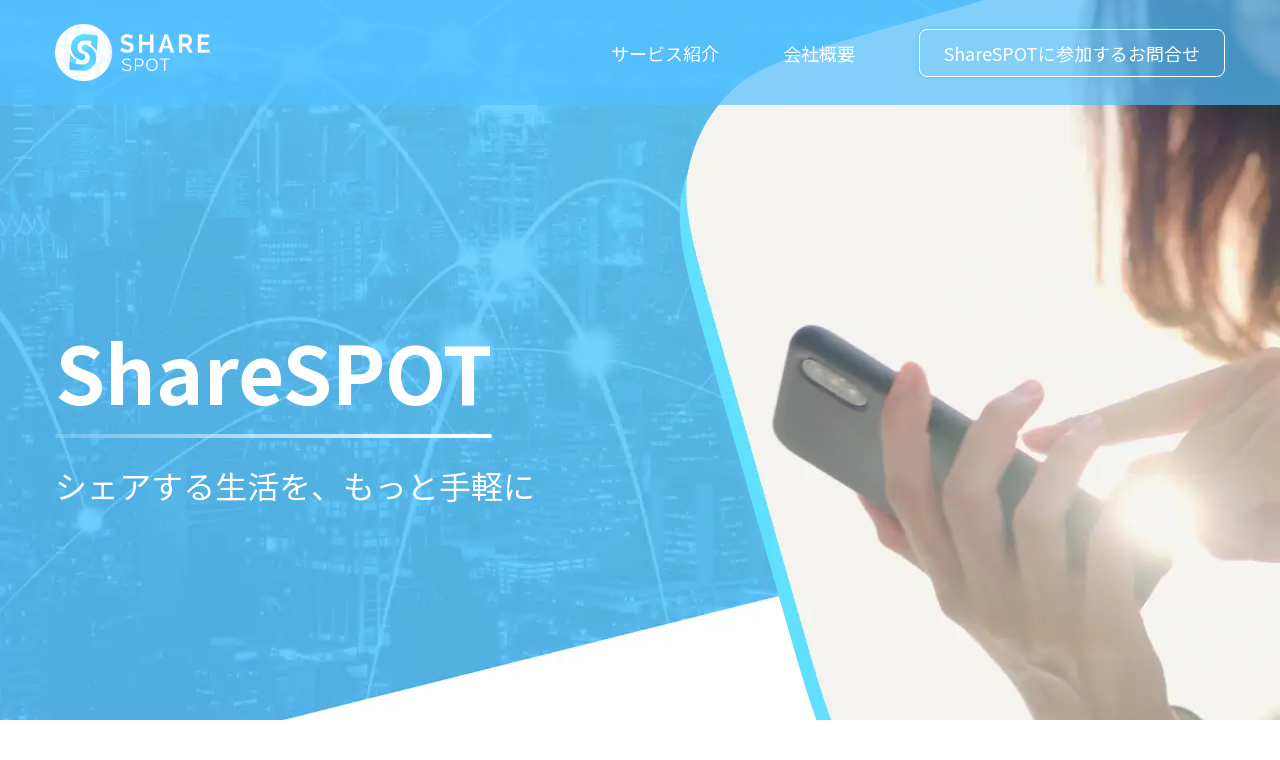

--- FILE ---
content_type: text/css; charset=UTF-8
request_url: https://sharespot.jp/_next/static/css/79e4286cb65f6822.css
body_size: 1417
content:
.Modal_root__JJD2J{position:relative;z-index:1}.Modal_backdrop__xsPw5{background:rgba(0,0,0,.5)}.Modal_backdrop__xsPw5,.Modal_container__popRI{left:0;position:fixed;height:100%;top:0;width:100%}.Modal_container__popRI{box-sizing:border-box;padding:8px}.LoadingIcon_container__VBk9w,.Modal_container__popRI{align-items:center;display:flex;justify-content:center}.LoadingIcon_container__VBk9w{height:80px;width:80px}.LoadingIcon_image__FlxdQ{animation:LoadingIcon_rotate__5Xf40 1s steps(12) infinite;transform-origin:center}@keyframes LoadingIcon_rotate__5Xf40{0%{transform:rotate(0deg)}to{transform:rotate(1turn)}}.LoadingModal_loading__wkPpz{align-items:center;background:hsla(0,0%,7%,.7);border-radius:5px;box-sizing:border-box;color:#fff;display:flex;flex-direction:column;font-size:14px;max-width:260px;padding:10px 15px;white-space:pre-line;word-break:break-all;text-align:center}.LoadingModal_loadingIcon__2f4S2{margin:-10px 0;transform:scale(.5)}.ConfirmModal_container__bwFau{background:#fff;border-radius:12px;width:calc(375px - 36px - 36px)}.ConfirmModal_contentContainer__6J3j3{align-items:center;display:flex;flex-direction:column;padding:24px 16px;text-align:center}.ConfirmModal_title__MQxpc{align-items:center;color:var(--text-01);display:flex;font-weight:700;line-height:26px;white-space:pre-line}.ConfirmModal_content__6aI1a{color:var(--text-01);font-size:14px;margin-top:16px;white-space:pre-line}.ConfirmModal_content__6aI1a strong{color:var(--blue-01);font-weight:700}.ConfirmModal_buttonGroup__P0xGY{border-top:1px solid #d9d9d9;display:flex}.ConfirmModal_button__4C_ds{border-right:1px solid #d9d9d9;background:none;color:var(--text-02);flex-grow:1;height:48px;width:50%}.ConfirmModal_button__4C_ds:last-child{border-right:none}.ConfirmModal_confirmButton__um_TE{color:var(--blue-01);font-weight:700}.ConfirmModal_confirmButton__um_TE[disabled]{color:#999}.global_text10__sAcvG{font-size:10px;line-height:16px}.global_text12__4QPcX{font-size:12px;line-height:18px}.global_text13__iCTqO{font-size:13px;line-height:20px}.global_text14__zF4oN{font-size:14px;line-height:20px}.global_text16__uAKz2{font-size:16px;line-height:22px}.global_text18__8ALfZ{font-size:18px;line-height:24px}.global_title12__6UGgf{font-size:12px;font-weight:700;line-height:18px}.global_title13__9Nj3C{font-size:13px;font-weight:700;line-height:20px}.global_title14__MfLC2{font-size:14px;font-weight:700;line-height:20px}.global_title16__N2XmJ{font-size:16px;font-weight:700;line-height:22px}.global_title18__theH_{font-size:18px;font-weight:700;line-height:24px}.global_title20__zOPHU{font-size:20px;font-weight:700;line-height:26px}.global_title24__04f_Z{font-size:24px;font-weight:700;line-height:30px}.global_card5__7mpA8{box-shadow:0 0 12px 0 rgba(0,0,0,.05)}.global_card15__wEgxk{box-shadow:0 0 12px 0 rgba(0,0,0,.15)}.global_textEllipsis__Ij5Ew{white-space:nowrap;overflow:hidden;text-overflow:ellipsis}.ToastModal_root__Z3qWD{background:hsla(0,0%,7%,.7);border-radius:5px;box-sizing:border-box;color:#fff;display:flex;flex-direction:column;font-size:14px;max-width:260px;padding:10px 15px;white-space:pre-line;word-break:break-all;text-align:center}.ToastModal_icon__tvaDR{align-self:center;display:flex;margin-bottom:8px}body,html{background:var(--black-01);color:var(--black-09);padding:0;margin:0;font-family:Noto Sans JP,游ゴシック,YuGothic,Hiragino Sans,Hiragino Kaku Gothic ProN,system-ui,-apple-system,Meiryo,sans-serif;font-size:18px;line-height:1.66667}a{text-decoration:none}a,button{color:inherit;cursor:pointer}button{background:none;border:none}*{box-sizing:border-box}:root{--black-01:#fff;--black-015:#f0f0f0;--black-02:#ccc;--black-025:#afafaf;--black-03:#999;--black-035:#666;--black-04:#333;--black-09:#192634;--blue-003:#031162;--blue-005:#80b3e8;--blue-01:#1cbfe6;--blue-015:#56d8fa;--blue-02:#81e5ff;--blue-03:#d2f6ff;--blue-04:#e9f9fd;--small-width:1218px;--mobile-width:640px;--mini-width:320px;--text-01:#333;--text-02:#666;--text-03:#999;--hello-cycling:#fabe00;--orange-01:#ff9c00;--yellow-01:#fee439;--yellow-02:#feca39;--red-01:#f64662}

--- FILE ---
content_type: text/css; charset=UTF-8
request_url: https://sharespot.jp/_next/static/css/74624122ad5c88b7.css
body_size: 3860
content:
.DotSection_root__rS7ql{background:url(/_next/static/media/dot-back.17a5379c.png);background-size:2201px 1652px;height:calc(100% - 871px);left:0;pointer-events:none;position:absolute;top:871px;width:100vw;z-index:0}@media (max-width:1218px){.DotSection_root__rS7ql{display:none}}.NavbarButton_root__VY7Mr{align-items:center;border:none;display:flex;height:64px;justify-content:center;padding:0;width:64px}@media (max-width:600px){.NavbarButton_root__VY7Mr{height:32px;width:32px}}.NavbarButton_root__VY7Mr:hover{opacity:1}@media (hover:hover){.NavbarButton_root__VY7Mr:hover{opacity:.7}}.NavbarButton_box__74RwQ{width:48%}@media (max-width:600px){.NavbarButton_box__74RwQ{width:80%}}.NavbarButton_innerWhite__VpD0K{background-color:var(--black-01)}.NavbarButton_innerBlue__FHduO{background-color:var(--blue-01)}.NavbarButton_inner__1oD9K,.NavbarButton_inner__1oD9K:after,.NavbarButton_inner__1oD9K:before,.NavbarButton_root__VY7Mr.NavbarButton_rootActive__kvzTw .NavbarButton_inner__1oD9K,.NavbarButton_root__VY7Mr.NavbarButton_rootActive__kvzTw .NavbarButton_inner__1oD9K:after,.NavbarButton_root__VY7Mr.NavbarButton_rootActive__kvzTw .NavbarButton_inner__1oD9K:before{background-color:currentColor;height:4px;width:100%}@media (max-width:600px){.NavbarButton_inner__1oD9K,.NavbarButton_inner__1oD9K:after,.NavbarButton_inner__1oD9K:before,.NavbarButton_root__VY7Mr.NavbarButton_rootActive__kvzTw .NavbarButton_inner__1oD9K,.NavbarButton_root__VY7Mr.NavbarButton_rootActive__kvzTw .NavbarButton_inner__1oD9K:after,.NavbarButton_root__VY7Mr.NavbarButton_rootActive__kvzTw .NavbarButton_inner__1oD9K:before{height:3px}}.NavbarButton_inner__1oD9K:before{top:-10px}@media (max-width:600px){.NavbarButton_inner__1oD9K:before{top:-8px}}.NavbarButton_inner__1oD9K:after{bottom:-10px}@media (max-width:600px){.NavbarButton_inner__1oD9K:after{bottom:-8px}}.Navbar_root__3N784{background:rgba(83,191,255,.7);color:#fff;position:sticky;top:0;transition:all .3s;z-index:1}.Navbar_content__Gk8hX{align-items:center;display:flex;height:105px;margin:0 auto;max-width:var(--small-width);position:relative;padding:0 24px;z-index:1}@media (max-width:600px){.Navbar_content__Gk8hX{height:66px;max-width:var(--mobile-width);padding:0 20px}}.Navbar_logoContainer__bOY7Y{display:flex;flex-shrink:0;margin-right:auto;height:57px;width:155px}@media (max-width:600px){.Navbar_logoContainer__bOY7Y{height:40px;width:108px}}.Navbar_desktopLinkList__vmDOQ{display:flex}@media (max-width:1218px){.Navbar_desktopLinkList__vmDOQ{display:none}}.Navbar_link__NrM4R{align-items:center;align-self:stretch;display:flex;padding:0 32px}.Navbar_linkButton__X1XHL{align-items:center;display:flex;flex-shrink:0;border:1px solid;border-radius:8px;box-shadow:0 0 4px rgba(28,191,230,.5);height:48px;margin-left:32px;padding:0 24px}@media (max-width:1218px){.Navbar_linkButton__X1XHL{display:none}}.Navbar_navbarButton__rKbFX{display:none}@media (max-width:1218px){.Navbar_navbarButton__rKbFX{display:flex}}.Navbar_mobileLinkList__aCG_d{background:rgba(83,191,255,.7);color:var(--black-01);display:flex;flex-direction:column;height:100%;left:0;padding:127px 32px 0;position:fixed;top:0;width:100%}@media (max-width:600px){.Navbar_mobileLinkList__aCG_d{padding-top:88px}}.Navbar_mobileLink__y6Pjm{line-height:32px;margin-bottom:16px}.Footer_root__bgmye{display:flex;flex-direction:column;margin:120px auto 40px;max-width:var(--small-width);padding:0 24px}@media (max-width:1218px){.Footer_root__bgmye{align-items:center;margin-bottom:16px;margin-top:50px;padding:0}}.Footer_content__5RpA2{display:flex;padding-bottom:70px}@media (max-width:1218px){.Footer_content__5RpA2{align-items:center;flex-direction:column;padding-bottom:50px}}.Footer_logoContainer__zrmM8{align-self:stretch;display:flex;flex-direction:column;margin-right:130px}@media (max-width:1218px){.Footer_logoContainer__zrmM8{align-items:center;margin-right:0}}.Footer_logo__Gk619{height:57px;width:156px}@media (max-width:1218px){.Footer_logo__Gk619{height:38px;width:104px}}.Footer_linkContainer__lzCYM{display:flex;flex-direction:column;flex-grow:1;justify-content:space-between}@media (max-width:1218px){.Footer_linkInLogo__KbyTL{display:none}}.Footer_linkInBottom__HNu8L{display:none}@media (max-width:1218px){.Footer_linkInBottom__HNu8L{display:flex}}.Footer_link__zqu3E{align-self:stretch;color:#53bfff;margin-top:24px;text-decoration:underline}@media (max-width:1218px){.Footer_link__zqu3E{font-size:14px}.Footer_socialList__SsAGl{margin-top:34px}}.Footer_socialLink__Gkrrc{margin-right:8px}.Footer_menuContainer__TA4d6{display:flex}@media (max-width:1218px){.Footer_menuContainer__TA4d6{width:100%}}.Footer_menuSetting__cPjft{display:flex;flex-direction:column}@media (max-width:1218px){.Footer_menuSetting__cPjft{align-items:center;margin-top:48px}}.Footer_menuHeader__NWH8i{color:#53bfff;font-size:24px;font-weight:700;margin-bottom:24px}@media (max-width:1218px){.Footer_menuHeader__NWH8i{font-size:18px;line-height:32px;margin-bottom:16px}}.Footer_menuLinkList__LyBQ_{display:flex;flex-direction:column;flex-wrap:wrap;max-height:96px}@media (max-width:1218px){.Footer_menuLinkList__LyBQ_{align-items:center;max-height:100%}}.Footer_menuLinkListLarge__KEMmV{width:640px}@media (max-width:1218px){.Footer_menuLinkListLarge__KEMmV{width:186px}}.Footer_menuLink__9twRd{color:#a4aabb;line-height:24px;margin-bottom:8px;min-width:180px}@media (max-width:1218px){.Footer_menuLink__9twRd{font-size:14px;min-width:auto}}.Footer_copyright__vZZRL{align-self:stretch;border-top:1px solid #bfd4e4;color:#a4aabb;line-height:24px;padding-top:40px;opacity:.5;text-align:center}@media (max-width:1218px){.Footer_copyright__vZZRL{font-size:12px;padding-top:16px}}.Page_body__ExCQ9{position:relative;z-index:0}.Page_topBackImageContainer__2awrh{overflow:hidden;position:absolute;height:976px;top:-105px;width:100vw}.Page_topBackImage__CPL1V{position:absolute;top:0;left:calc((100vw - 1920px) / 2);width:1920px}@media (max-width:1218px){.Page_topBackImage__CPL1V{display:none}}.Page_main__1t8rL{margin-top:-105px;overflow:hidden;padding-top:105px;position:relative}.TopSection_topRightPeople__v5hCi{height:871px;position:absolute;right:calc((100vw - 1920px) / 2);top:0;width:960px}@media (max-width:1218px){.TopSection_topRightPeople__v5hCi{display:none}}.TopSection_topBack__FUvuG{display:none;left:calc((100vw - 1200px) / 2);position:absolute;top:0;width:1200px}@media (max-width:1218px){.TopSection_topBack__FUvuG{display:block}}.TopSection_titleContainer__fvwj_{align-items:flex-start;display:flex;color:#fff;flex-direction:column;margin:0 auto;max-width:var(--small-width);padding:225px 24px 0;position:relative}@media (max-width:1218px){.TopSection_titleContainer__fvwj_{align-items:center;max-width:calc(var(--mini-width) + 32px);padding:54px 16px 0}}.TopSection_titleContent__C4oGr{display:flex;flex-direction:column}.TopSection_title__Sa8G2{font-weight:700;font-size:80px;line-height:80px}@media (max-width:1218px){.TopSection_title__Sa8G2{font-size:48px}}.TopSection_titleLine__fdqq2{height:4px;background:linear-gradient(270deg,#fff,hsla(0,0%,85%,0) 124.55%);margin-top:24px;border-radius:2px}@media (max-width:1218px){.TopSection_titleLine__fdqq2{margin-top:10px}}.TopSection_titleHint__xn7XX{font-size:32px;margin-top:24px;line-height:46px}@media (max-width:1218px){.TopSection_titleHint__xn7XX{font-size:20px;line-height:30px}}.TopSection_whatContainer__rC6Ua{align-items:center;display:flex;margin:363px auto 0;max-width:var(--small-width);padding:0 24px;position:relative;z-index:1}@media (max-width:1218px){.TopSection_whatContainer__rC6Ua{flex-direction:column-reverse;max-width:calc(var(--mini-width) + 32px);padding:0 16px;margin-top:243px}}.TopSection_topWhatBack__1F8un{position:absolute;top:0;width:calc(var(--small-width) - 48px)}@media (max-width:1218px){.TopSection_topWhatBack__1F8un{width:calc(var(--mini-width))}}.TopSection_whatText__r_qPf{color:#fff;position:relative;margin-left:100px;margin-top:313px}@media (max-width:1218px){.TopSection_whatText__r_qPf{color:#a4aabb;font-size:15px;margin-left:0;margin-top:40px;text-align:center}}.TopSection_whatTitle__2tpzK{font-size:52px;font-weight:700}@media (max-width:1218px){.TopSection_whatTitle__2tpzK{color:#251a51;font-size:24px;font-weight:700}}.TopSection_whatContent__SYIsv{margin-top:24px}@media (max-width:1218px){.TopSection_whatContent__SYIsv{margin-top:20px}}.TopSection_topWhatPhone__18CRK{filter:drop-shadow(0 20.3257px 40.6515px rgba(0,17,86,.08));flex-shrink:0;height:440px;margin-left:75px;margin-right:90px;margin-top:144px;width:260px}@media (max-width:1218px){.TopSection_topWhatPhone__18CRK{height:242px;margin-left:0;margin-right:0;margin-top:-19px;width:143px}}.TopSection_appContainer__rGNRS{position:relative}.TopSection_appContent___v3S_{align-items:center;display:flex;margin:278px auto 0;max-width:var(--small-width);padding:0 24px;position:relative;z-index:1}@media (max-width:1218px){.TopSection_appContent___v3S_{flex-direction:column;margin-top:50px;max-width:calc(var(--mini-width) + 32px);padding:0 16px}}.TopSection_topAppBack__f9ufa{position:absolute;left:calc((100vw - 1920px) / 2);top:-264px;width:1920px}@media (max-width:1218px){.TopSection_topAppBack__f9ufa{left:calc((100vw - 375px) / 2);top:0;width:375px}}.TopSection_topAppPhone__mTual{filter:drop-shadow(0 20.3257px 40.6515px rgba(0,17,86,.08));flex-shrink:0;height:500px;width:409px}@media (max-width:1218px){.TopSection_topAppPhone__mTual{height:230px;width:188px}}.TopSection_appText__nP_dd{align-items:center;display:flex;position:relative;flex-direction:column;margin-left:70px}@media (max-width:1218px){.TopSection_appText__nP_dd{margin-left:0;margin-top:40px;width:100%}}.TopSection_appTitle__mqjPD{align-items:center;background:#fff;border-radius:44px;color:#2e3a59;display:flex;font-size:32px;font-weight:700;height:88px;justify-content:center;width:690px}@media (max-width:1218px){.TopSection_appTitle__mqjPD{background:linear-gradient(249.18deg,#5ed1ff 17.8%,#53bfff 95.15%);border-radius:35px;color:#fff;font-size:18px;height:70px;white-space:pre-line;width:100%}}.TopSection_appHint__ARR5E{color:#fff;margin-top:40px}@media (max-width:1218px){.TopSection_appHint__ARR5E{color:#2e3a59;margin-top:20px}}.TopSection_storeButtonList__Rnz7z{display:flex;height:56px;margin-top:40px}@media (max-width:1218px){.TopSection_storeButtonList__Rnz7z{height:40px;margin-left:0;margin-top:20px}}.TopSection_appleStoreImage__7y7Fz{display:flex;height:56px;width:167px}@media (max-width:1218px){.TopSection_appleStoreImage__7y7Fz{height:40px;width:116px}}.TopSection_playStoreImage__Ol845{display:flex;height:56px;margin-left:16px;width:184px}@media (max-width:1218px){.TopSection_playStoreImage__Ol845{height:40px;margin-left:11px;width:132px}}.Header_root__m76bt{align-items:center;color:#251a51;display:flex;flex-direction:column;position:relative}.Header_header__pUpk9{font-size:40px;font-weight:700;line-height:64px;margin:0}@media (max-width:1218px){.Header_header__pUpk9{font-size:24px;line-height:30px}}.Header_hint__dbSTE{font-size:24px;line-height:32px;margin-top:12px}@media (max-width:1218px){.Header_hint__dbSTE{font-size:14px;margin-top:2px}}.FeatureSection_content____Nvq{margin:0 auto;max-width:var(--small-width);padding:280px 24px 0;position:relative;z-index:1}@media (max-width:1218px){.FeatureSection_content____Nvq{max-width:calc(var(--mini-width) + 32px);padding:60px 16px 0}}.FeatureSection_featureList__lWPrp{margin-top:120px}@media (max-width:1218px){.FeatureSection_featureList__lWPrp{margin-top:32px}}.FeatureSection_featureItem__qnv_U{align-items:center;display:flex;margin-bottom:50px}@media (max-width:1218px){.FeatureSection_featureItem__qnv_U{flex-direction:column;margin-top:32px}}.FeatureSection_featureItem__qnv_U:last-child{margin-bottom:0}.FeatureSection_featureItem__qnv_U:nth-child(2n){flex-direction:row-reverse}@media (max-width:1218px){.FeatureSection_featureItem__qnv_U:nth-child(2n){flex-direction:column}}.FeatureSection_featureImage__sFsOj{flex-shrink:0;height:400px;width:400px}@media (max-width:1218px){.FeatureSection_featureImage__sFsOj{height:240px;margin-bottom:20px;width:240px}}.FeatureSection_featureItem__qnv_U:nth-child(odd) .FeatureSection_featureImage__sFsOj{margin-right:60px}@media (max-width:1218px){.FeatureSection_featureItem__qnv_U:nth-child(odd) .FeatureSection_featureImage__sFsOj{margin-right:0}}.FeatureSection_featureItem__qnv_U:nth-child(2n) .FeatureSection_featureImage__sFsOj{margin-left:60px}@media (max-width:1218px){.FeatureSection_featureItem__qnv_U:nth-child(2n) .FeatureSection_featureImage__sFsOj{margin-left:0}}.FeatureSection_featureText__T2lOl{display:flex;flex-direction:column}.FeatureSection_featureTitle__RqPQJ{font-size:48px;margin-bottom:16px}@media (max-width:1218px){.FeatureSection_featureTitle__RqPQJ{font-size:24px;margin-bottom:24px;text-align:center}}.FeatureSection_featureLine__hk_Nd{align-self:center;background:linear-gradient(270deg,#53bfff,hsla(0,0%,85%,0) 124.55%);display:none;height:4px;width:80px}@media (max-width:1218px){.FeatureSection_featureLine__hk_Nd{display:block}}.FeatureSection_featureContent__wS14Q{color:#a4aabb;font-size:20px;margin:0}@media (max-width:1218px){.FeatureSection_featureContent__wS14Q{font-size:15px;list-style:none;margin-top:24px;padding-left:0;text-align:center}}.PartnerSection_content__PnNTM{margin:0 auto;max-width:var(--small-width);padding:260px 24px 0;position:relative;z-index:1}@media (max-width:1218px){.PartnerSection_content__PnNTM{max-width:calc(var(--mini-width) + 32px);padding:50px 16px 0}}.PartnerSection_partnerBack__R7mL_{position:absolute;left:calc((var(--small-width) - 1920px) / 2);top:0;width:1920px}@media (max-width:1218px){.PartnerSection_partnerBack__R7mL_{display:none}}.PartnerSection_partnerBackTriple__Pd_HS{display:none;position:absolute;left:-12px;top:135px;width:375px}@media (max-width:1218px){.PartnerSection_partnerBackTriple__Pd_HS{display:block}}.PartnerSection_partnerContainer__J8AEP{align-items:center;background:#fff;border:1px solid #e6edf5;border-radius:12px;box-shadow:0 12px 24px rgba(0,17,86,.08);display:flex;justify-content:space-between;margin-top:70px;height:176px;padding:34px 16px;position:relative}@media (max-width:1218px){.PartnerSection_partnerContainer__J8AEP{display:none}}.PartnerSection_partnerMobileContainer__5MChm{align-items:center;display:none;flex-direction:column;position:relative}@media (max-width:1218px){.PartnerSection_partnerMobileContainer__5MChm{display:flex}}.PartnerSection_partner__ORw78{align-items:center;display:flex;flex-shrink:0;height:108px;justify-content:center;width:273px}.PartnerSection_partnerMobile__IifEP{background:#fff;border:1px solid #e6edf5;border-radius:12px;box-shadow:0 12px 24px rgba(0,17,86,.08);height:110px;margin-bottom:24px;padding:12px;width:276px}.PartnerSection_partnerMobile__IifEP:last-child{margin-bottom:0}.PartnerSection_partnerImage__tj6LV{height:100%;width:100%}.PartnershipSection_content__aCUse{margin:0 auto;max-width:var(--small-width);padding:260px 24px 0;position:relative;z-index:1}@media (max-width:1218px){.PartnershipSection_content__aCUse{max-width:calc(var(--mini-width) + 32px);padding:50px 16px 0}}.PartnershipSection_formContainer__DeroL{background:#fff;box-shadow:0 24.0061px 48.0121px rgba(0,17,86,.08);border-radius:24px;margin-top:70px;overflow:hidden}@media (max-width:1218px){.PartnershipSection_formContainer__DeroL{border-radius:12px;margin-top:32px}}.PartnershipSection_formHeader__lhDjK{align-items:center;background:linear-gradient(253.1deg,#5ed1ff 1.4%,#53bfff 94.49%),#fff0dd;display:flex;flex-direction:column;padding:60px 0 70px;position:relative}@media (max-width:1218px){.PartnershipSection_formHeader__lhDjK{padding:20px 16px}}.PartnershipSection_formHeaderText__WUmf8{color:#fff;font-size:24px;font-weight:700;margin-top:24px;position:relative;text-align:center;width:860px}@media (max-width:1218px){.PartnershipSection_formHeaderText__WUmf8{font-size:15px;margin-top:12px;width:auto}}.PartnershipSection_partnershipBack__P7XsM{height:100%;left:50%;position:absolute;top:50%;transform:translate(-50%,-50%);width:100%}.PartnershipSection_partnershipIcon__YRTgA{height:60px;width:60px}@media (max-width:1218px){.PartnershipSection_partnershipIcon__YRTgA{height:40px;width:40px}}.PartnershipSection_formBody__4E99K{align-items:center;display:flex;flex-direction:column}@media (max-width:1218px){.PartnershipSection_formBody__4E99K{padding:0 16px}}.PartnershipSection_formTitle__frkwd{font-size:40px;font-weight:700;line-height:48px;margin-top:70px}@media (max-width:1218px){.PartnershipSection_formTitle__frkwd{font-size:24px;margin-top:24px}}.PartnershipSection_formItem__erSoH{margin-top:24px}@media (max-width:1218px){.PartnershipSection_formItem__erSoH{margin-top:20px;width:100%}}.PartnershipSection_formItemLabel__RlA69{color:#251a51;font-size:16px;font-weight:700}@media (max-width:1218px){.PartnershipSection_formItemLabel__RlA69{font-size:14px}}.PartnershipSection_formItemRequired__NfqhS .PartnershipSection_formItemLabel__RlA69:after{content:"*";color:#e83828}.PartnershipSection_formItemInput__ema_A{border:1px solid #bfd4e4;border-radius:6px;box-sizing:border-box;font-size:18px;margin-top:12px;padding:12px;width:840px}@media (max-width:1218px){.PartnershipSection_formItemInput__ema_A{width:100%}}.PartnershipSection_formItemTextarea__1dUw6{min-height:100px;resize:vertical}.PartnershipSection_submitButton__oVKZT{background:linear-gradient(249.18deg,#5ed1ff 17.8%,#53bfff 95.15%);border-radius:24px;color:#fff;font-size:20px;font-weight:700;height:48px;margin-bottom:70px;margin-top:60px;width:260px}@media (max-width:1218px){.PartnershipSection_submitButton__oVKZT{margin-bottom:40px;margin-top:40px}}.BottomSection_appContainer__uBsuN{position:relative}.BottomSection_appContent__OGOqV{align-items:center;display:flex;margin:226px auto 0;max-width:var(--small-width);justify-content:center;padding:0 24px 120px;position:relative;z-index:1}@media (max-width:1218px){.BottomSection_appContent__OGOqV{flex-direction:column;margin-top:50px;max-width:calc(var(--mini-width) + 32px);padding:0 16px 50px}}.BottomSection_bottomBack__vCzXW{bottom:0;position:absolute;left:calc((100vw - 1920px) / 2);width:1920px}@media (max-width:1218px){.BottomSection_bottomBack__vCzXW{bottom:-325px}}.BottomSection_bottomPhone__kyxkQ{filter:drop-shadow(0 20.3257px 40.6515px rgba(0,17,86,.08));flex-shrink:0;height:373px;width:183px}@media (max-width:1218px){.BottomSection_bottomPhone__kyxkQ{height:230px;width:112px}}.BottomSection_appText__93x2p{align-items:center;display:flex;position:relative;flex-direction:column;margin-left:70px}@media (max-width:1218px){.BottomSection_appText__93x2p{flex-direction:column;margin-left:0;margin-top:40px;width:100%}}.BottomSection_appTitle__AAQhK{align-items:center;background:#fff;border-radius:44px;color:#2e3a59;display:flex;font-size:32px;font-weight:700;height:88px;justify-content:center;width:690px}@media (max-width:1218px){.BottomSection_appTitle__AAQhK{border-radius:35px;font-size:18px;height:70px;white-space:pre-line;width:100%}}.BottomSection_appBody__Go7ZR{align-items:center;display:flex;margin-top:46px}@media (max-width:1218px){.BottomSection_appBody__Go7ZR{flex-direction:column;margin-top:20px}}.BottomSection_appHint__57CQL{color:#fff;line-height:30px;margin-right:40px}@media (max-width:1218px){.BottomSection_appHint__57CQL{font-size:14px;margin-right:0}}.BottomSection_storeButtonList__msGUO{display:flex;height:56px}@media (max-width:1218px){.BottomSection_storeButtonList__msGUO{height:40px;margin-left:0;margin-top:20px}}.BottomSection_appleStoreImage__WOq25{display:flex;height:56px;width:167px}@media (max-width:1218px){.BottomSection_appleStoreImage__WOq25{height:40px;width:116px}}.BottomSection_playStoreImage__KJK93{display:flex;height:56px;margin-left:16px;width:184px}@media (max-width:1218px){.BottomSection_playStoreImage__KJK93{height:40px;margin-left:11px;width:132px}}

--- FILE ---
content_type: text/css; charset=UTF-8
request_url: https://sharespot.jp/_next/static/css/74624122ad5c88b7.css
body_size: 3860
content:
.DotSection_root__rS7ql{background:url(/_next/static/media/dot-back.17a5379c.png);background-size:2201px 1652px;height:calc(100% - 871px);left:0;pointer-events:none;position:absolute;top:871px;width:100vw;z-index:0}@media (max-width:1218px){.DotSection_root__rS7ql{display:none}}.NavbarButton_root__VY7Mr{align-items:center;border:none;display:flex;height:64px;justify-content:center;padding:0;width:64px}@media (max-width:600px){.NavbarButton_root__VY7Mr{height:32px;width:32px}}.NavbarButton_root__VY7Mr:hover{opacity:1}@media (hover:hover){.NavbarButton_root__VY7Mr:hover{opacity:.7}}.NavbarButton_box__74RwQ{width:48%}@media (max-width:600px){.NavbarButton_box__74RwQ{width:80%}}.NavbarButton_innerWhite__VpD0K{background-color:var(--black-01)}.NavbarButton_innerBlue__FHduO{background-color:var(--blue-01)}.NavbarButton_inner__1oD9K,.NavbarButton_inner__1oD9K:after,.NavbarButton_inner__1oD9K:before,.NavbarButton_root__VY7Mr.NavbarButton_rootActive__kvzTw .NavbarButton_inner__1oD9K,.NavbarButton_root__VY7Mr.NavbarButton_rootActive__kvzTw .NavbarButton_inner__1oD9K:after,.NavbarButton_root__VY7Mr.NavbarButton_rootActive__kvzTw .NavbarButton_inner__1oD9K:before{background-color:currentColor;height:4px;width:100%}@media (max-width:600px){.NavbarButton_inner__1oD9K,.NavbarButton_inner__1oD9K:after,.NavbarButton_inner__1oD9K:before,.NavbarButton_root__VY7Mr.NavbarButton_rootActive__kvzTw .NavbarButton_inner__1oD9K,.NavbarButton_root__VY7Mr.NavbarButton_rootActive__kvzTw .NavbarButton_inner__1oD9K:after,.NavbarButton_root__VY7Mr.NavbarButton_rootActive__kvzTw .NavbarButton_inner__1oD9K:before{height:3px}}.NavbarButton_inner__1oD9K:before{top:-10px}@media (max-width:600px){.NavbarButton_inner__1oD9K:before{top:-8px}}.NavbarButton_inner__1oD9K:after{bottom:-10px}@media (max-width:600px){.NavbarButton_inner__1oD9K:after{bottom:-8px}}.Navbar_root__3N784{background:rgba(83,191,255,.7);color:#fff;position:sticky;top:0;transition:all .3s;z-index:1}.Navbar_content__Gk8hX{align-items:center;display:flex;height:105px;margin:0 auto;max-width:var(--small-width);position:relative;padding:0 24px;z-index:1}@media (max-width:600px){.Navbar_content__Gk8hX{height:66px;max-width:var(--mobile-width);padding:0 20px}}.Navbar_logoContainer__bOY7Y{display:flex;flex-shrink:0;margin-right:auto;height:57px;width:155px}@media (max-width:600px){.Navbar_logoContainer__bOY7Y{height:40px;width:108px}}.Navbar_desktopLinkList__vmDOQ{display:flex}@media (max-width:1218px){.Navbar_desktopLinkList__vmDOQ{display:none}}.Navbar_link__NrM4R{align-items:center;align-self:stretch;display:flex;padding:0 32px}.Navbar_linkButton__X1XHL{align-items:center;display:flex;flex-shrink:0;border:1px solid;border-radius:8px;box-shadow:0 0 4px rgba(28,191,230,.5);height:48px;margin-left:32px;padding:0 24px}@media (max-width:1218px){.Navbar_linkButton__X1XHL{display:none}}.Navbar_navbarButton__rKbFX{display:none}@media (max-width:1218px){.Navbar_navbarButton__rKbFX{display:flex}}.Navbar_mobileLinkList__aCG_d{background:rgba(83,191,255,.7);color:var(--black-01);display:flex;flex-direction:column;height:100%;left:0;padding:127px 32px 0;position:fixed;top:0;width:100%}@media (max-width:600px){.Navbar_mobileLinkList__aCG_d{padding-top:88px}}.Navbar_mobileLink__y6Pjm{line-height:32px;margin-bottom:16px}.Footer_root__bgmye{display:flex;flex-direction:column;margin:120px auto 40px;max-width:var(--small-width);padding:0 24px}@media (max-width:1218px){.Footer_root__bgmye{align-items:center;margin-bottom:16px;margin-top:50px;padding:0}}.Footer_content__5RpA2{display:flex;padding-bottom:70px}@media (max-width:1218px){.Footer_content__5RpA2{align-items:center;flex-direction:column;padding-bottom:50px}}.Footer_logoContainer__zrmM8{align-self:stretch;display:flex;flex-direction:column;margin-right:130px}@media (max-width:1218px){.Footer_logoContainer__zrmM8{align-items:center;margin-right:0}}.Footer_logo__Gk619{height:57px;width:156px}@media (max-width:1218px){.Footer_logo__Gk619{height:38px;width:104px}}.Footer_linkContainer__lzCYM{display:flex;flex-direction:column;flex-grow:1;justify-content:space-between}@media (max-width:1218px){.Footer_linkInLogo__KbyTL{display:none}}.Footer_linkInBottom__HNu8L{display:none}@media (max-width:1218px){.Footer_linkInBottom__HNu8L{display:flex}}.Footer_link__zqu3E{align-self:stretch;color:#53bfff;margin-top:24px;text-decoration:underline}@media (max-width:1218px){.Footer_link__zqu3E{font-size:14px}.Footer_socialList__SsAGl{margin-top:34px}}.Footer_socialLink__Gkrrc{margin-right:8px}.Footer_menuContainer__TA4d6{display:flex}@media (max-width:1218px){.Footer_menuContainer__TA4d6{width:100%}}.Footer_menuSetting__cPjft{display:flex;flex-direction:column}@media (max-width:1218px){.Footer_menuSetting__cPjft{align-items:center;margin-top:48px}}.Footer_menuHeader__NWH8i{color:#53bfff;font-size:24px;font-weight:700;margin-bottom:24px}@media (max-width:1218px){.Footer_menuHeader__NWH8i{font-size:18px;line-height:32px;margin-bottom:16px}}.Footer_menuLinkList__LyBQ_{display:flex;flex-direction:column;flex-wrap:wrap;max-height:96px}@media (max-width:1218px){.Footer_menuLinkList__LyBQ_{align-items:center;max-height:100%}}.Footer_menuLinkListLarge__KEMmV{width:640px}@media (max-width:1218px){.Footer_menuLinkListLarge__KEMmV{width:186px}}.Footer_menuLink__9twRd{color:#a4aabb;line-height:24px;margin-bottom:8px;min-width:180px}@media (max-width:1218px){.Footer_menuLink__9twRd{font-size:14px;min-width:auto}}.Footer_copyright__vZZRL{align-self:stretch;border-top:1px solid #bfd4e4;color:#a4aabb;line-height:24px;padding-top:40px;opacity:.5;text-align:center}@media (max-width:1218px){.Footer_copyright__vZZRL{font-size:12px;padding-top:16px}}.Page_body__ExCQ9{position:relative;z-index:0}.Page_topBackImageContainer__2awrh{overflow:hidden;position:absolute;height:976px;top:-105px;width:100vw}.Page_topBackImage__CPL1V{position:absolute;top:0;left:calc((100vw - 1920px) / 2);width:1920px}@media (max-width:1218px){.Page_topBackImage__CPL1V{display:none}}.Page_main__1t8rL{margin-top:-105px;overflow:hidden;padding-top:105px;position:relative}.TopSection_topRightPeople__v5hCi{height:871px;position:absolute;right:calc((100vw - 1920px) / 2);top:0;width:960px}@media (max-width:1218px){.TopSection_topRightPeople__v5hCi{display:none}}.TopSection_topBack__FUvuG{display:none;left:calc((100vw - 1200px) / 2);position:absolute;top:0;width:1200px}@media (max-width:1218px){.TopSection_topBack__FUvuG{display:block}}.TopSection_titleContainer__fvwj_{align-items:flex-start;display:flex;color:#fff;flex-direction:column;margin:0 auto;max-width:var(--small-width);padding:225px 24px 0;position:relative}@media (max-width:1218px){.TopSection_titleContainer__fvwj_{align-items:center;max-width:calc(var(--mini-width) + 32px);padding:54px 16px 0}}.TopSection_titleContent__C4oGr{display:flex;flex-direction:column}.TopSection_title__Sa8G2{font-weight:700;font-size:80px;line-height:80px}@media (max-width:1218px){.TopSection_title__Sa8G2{font-size:48px}}.TopSection_titleLine__fdqq2{height:4px;background:linear-gradient(270deg,#fff,hsla(0,0%,85%,0) 124.55%);margin-top:24px;border-radius:2px}@media (max-width:1218px){.TopSection_titleLine__fdqq2{margin-top:10px}}.TopSection_titleHint__xn7XX{font-size:32px;margin-top:24px;line-height:46px}@media (max-width:1218px){.TopSection_titleHint__xn7XX{font-size:20px;line-height:30px}}.TopSection_whatContainer__rC6Ua{align-items:center;display:flex;margin:363px auto 0;max-width:var(--small-width);padding:0 24px;position:relative;z-index:1}@media (max-width:1218px){.TopSection_whatContainer__rC6Ua{flex-direction:column-reverse;max-width:calc(var(--mini-width) + 32px);padding:0 16px;margin-top:243px}}.TopSection_topWhatBack__1F8un{position:absolute;top:0;width:calc(var(--small-width) - 48px)}@media (max-width:1218px){.TopSection_topWhatBack__1F8un{width:calc(var(--mini-width))}}.TopSection_whatText__r_qPf{color:#fff;position:relative;margin-left:100px;margin-top:313px}@media (max-width:1218px){.TopSection_whatText__r_qPf{color:#a4aabb;font-size:15px;margin-left:0;margin-top:40px;text-align:center}}.TopSection_whatTitle__2tpzK{font-size:52px;font-weight:700}@media (max-width:1218px){.TopSection_whatTitle__2tpzK{color:#251a51;font-size:24px;font-weight:700}}.TopSection_whatContent__SYIsv{margin-top:24px}@media (max-width:1218px){.TopSection_whatContent__SYIsv{margin-top:20px}}.TopSection_topWhatPhone__18CRK{filter:drop-shadow(0 20.3257px 40.6515px rgba(0,17,86,.08));flex-shrink:0;height:440px;margin-left:75px;margin-right:90px;margin-top:144px;width:260px}@media (max-width:1218px){.TopSection_topWhatPhone__18CRK{height:242px;margin-left:0;margin-right:0;margin-top:-19px;width:143px}}.TopSection_appContainer__rGNRS{position:relative}.TopSection_appContent___v3S_{align-items:center;display:flex;margin:278px auto 0;max-width:var(--small-width);padding:0 24px;position:relative;z-index:1}@media (max-width:1218px){.TopSection_appContent___v3S_{flex-direction:column;margin-top:50px;max-width:calc(var(--mini-width) + 32px);padding:0 16px}}.TopSection_topAppBack__f9ufa{position:absolute;left:calc((100vw - 1920px) / 2);top:-264px;width:1920px}@media (max-width:1218px){.TopSection_topAppBack__f9ufa{left:calc((100vw - 375px) / 2);top:0;width:375px}}.TopSection_topAppPhone__mTual{filter:drop-shadow(0 20.3257px 40.6515px rgba(0,17,86,.08));flex-shrink:0;height:500px;width:409px}@media (max-width:1218px){.TopSection_topAppPhone__mTual{height:230px;width:188px}}.TopSection_appText__nP_dd{align-items:center;display:flex;position:relative;flex-direction:column;margin-left:70px}@media (max-width:1218px){.TopSection_appText__nP_dd{margin-left:0;margin-top:40px;width:100%}}.TopSection_appTitle__mqjPD{align-items:center;background:#fff;border-radius:44px;color:#2e3a59;display:flex;font-size:32px;font-weight:700;height:88px;justify-content:center;width:690px}@media (max-width:1218px){.TopSection_appTitle__mqjPD{background:linear-gradient(249.18deg,#5ed1ff 17.8%,#53bfff 95.15%);border-radius:35px;color:#fff;font-size:18px;height:70px;white-space:pre-line;width:100%}}.TopSection_appHint__ARR5E{color:#fff;margin-top:40px}@media (max-width:1218px){.TopSection_appHint__ARR5E{color:#2e3a59;margin-top:20px}}.TopSection_storeButtonList__Rnz7z{display:flex;height:56px;margin-top:40px}@media (max-width:1218px){.TopSection_storeButtonList__Rnz7z{height:40px;margin-left:0;margin-top:20px}}.TopSection_appleStoreImage__7y7Fz{display:flex;height:56px;width:167px}@media (max-width:1218px){.TopSection_appleStoreImage__7y7Fz{height:40px;width:116px}}.TopSection_playStoreImage__Ol845{display:flex;height:56px;margin-left:16px;width:184px}@media (max-width:1218px){.TopSection_playStoreImage__Ol845{height:40px;margin-left:11px;width:132px}}.Header_root__m76bt{align-items:center;color:#251a51;display:flex;flex-direction:column;position:relative}.Header_header__pUpk9{font-size:40px;font-weight:700;line-height:64px;margin:0}@media (max-width:1218px){.Header_header__pUpk9{font-size:24px;line-height:30px}}.Header_hint__dbSTE{font-size:24px;line-height:32px;margin-top:12px}@media (max-width:1218px){.Header_hint__dbSTE{font-size:14px;margin-top:2px}}.FeatureSection_content____Nvq{margin:0 auto;max-width:var(--small-width);padding:280px 24px 0;position:relative;z-index:1}@media (max-width:1218px){.FeatureSection_content____Nvq{max-width:calc(var(--mini-width) + 32px);padding:60px 16px 0}}.FeatureSection_featureList__lWPrp{margin-top:120px}@media (max-width:1218px){.FeatureSection_featureList__lWPrp{margin-top:32px}}.FeatureSection_featureItem__qnv_U{align-items:center;display:flex;margin-bottom:50px}@media (max-width:1218px){.FeatureSection_featureItem__qnv_U{flex-direction:column;margin-top:32px}}.FeatureSection_featureItem__qnv_U:last-child{margin-bottom:0}.FeatureSection_featureItem__qnv_U:nth-child(2n){flex-direction:row-reverse}@media (max-width:1218px){.FeatureSection_featureItem__qnv_U:nth-child(2n){flex-direction:column}}.FeatureSection_featureImage__sFsOj{flex-shrink:0;height:400px;width:400px}@media (max-width:1218px){.FeatureSection_featureImage__sFsOj{height:240px;margin-bottom:20px;width:240px}}.FeatureSection_featureItem__qnv_U:nth-child(odd) .FeatureSection_featureImage__sFsOj{margin-right:60px}@media (max-width:1218px){.FeatureSection_featureItem__qnv_U:nth-child(odd) .FeatureSection_featureImage__sFsOj{margin-right:0}}.FeatureSection_featureItem__qnv_U:nth-child(2n) .FeatureSection_featureImage__sFsOj{margin-left:60px}@media (max-width:1218px){.FeatureSection_featureItem__qnv_U:nth-child(2n) .FeatureSection_featureImage__sFsOj{margin-left:0}}.FeatureSection_featureText__T2lOl{display:flex;flex-direction:column}.FeatureSection_featureTitle__RqPQJ{font-size:48px;margin-bottom:16px}@media (max-width:1218px){.FeatureSection_featureTitle__RqPQJ{font-size:24px;margin-bottom:24px;text-align:center}}.FeatureSection_featureLine__hk_Nd{align-self:center;background:linear-gradient(270deg,#53bfff,hsla(0,0%,85%,0) 124.55%);display:none;height:4px;width:80px}@media (max-width:1218px){.FeatureSection_featureLine__hk_Nd{display:block}}.FeatureSection_featureContent__wS14Q{color:#a4aabb;font-size:20px;margin:0}@media (max-width:1218px){.FeatureSection_featureContent__wS14Q{font-size:15px;list-style:none;margin-top:24px;padding-left:0;text-align:center}}.PartnerSection_content__PnNTM{margin:0 auto;max-width:var(--small-width);padding:260px 24px 0;position:relative;z-index:1}@media (max-width:1218px){.PartnerSection_content__PnNTM{max-width:calc(var(--mini-width) + 32px);padding:50px 16px 0}}.PartnerSection_partnerBack__R7mL_{position:absolute;left:calc((var(--small-width) - 1920px) / 2);top:0;width:1920px}@media (max-width:1218px){.PartnerSection_partnerBack__R7mL_{display:none}}.PartnerSection_partnerBackTriple__Pd_HS{display:none;position:absolute;left:-12px;top:135px;width:375px}@media (max-width:1218px){.PartnerSection_partnerBackTriple__Pd_HS{display:block}}.PartnerSection_partnerContainer__J8AEP{align-items:center;background:#fff;border:1px solid #e6edf5;border-radius:12px;box-shadow:0 12px 24px rgba(0,17,86,.08);display:flex;justify-content:space-between;margin-top:70px;height:176px;padding:34px 16px;position:relative}@media (max-width:1218px){.PartnerSection_partnerContainer__J8AEP{display:none}}.PartnerSection_partnerMobileContainer__5MChm{align-items:center;display:none;flex-direction:column;position:relative}@media (max-width:1218px){.PartnerSection_partnerMobileContainer__5MChm{display:flex}}.PartnerSection_partner__ORw78{align-items:center;display:flex;flex-shrink:0;height:108px;justify-content:center;width:273px}.PartnerSection_partnerMobile__IifEP{background:#fff;border:1px solid #e6edf5;border-radius:12px;box-shadow:0 12px 24px rgba(0,17,86,.08);height:110px;margin-bottom:24px;padding:12px;width:276px}.PartnerSection_partnerMobile__IifEP:last-child{margin-bottom:0}.PartnerSection_partnerImage__tj6LV{height:100%;width:100%}.PartnershipSection_content__aCUse{margin:0 auto;max-width:var(--small-width);padding:260px 24px 0;position:relative;z-index:1}@media (max-width:1218px){.PartnershipSection_content__aCUse{max-width:calc(var(--mini-width) + 32px);padding:50px 16px 0}}.PartnershipSection_formContainer__DeroL{background:#fff;box-shadow:0 24.0061px 48.0121px rgba(0,17,86,.08);border-radius:24px;margin-top:70px;overflow:hidden}@media (max-width:1218px){.PartnershipSection_formContainer__DeroL{border-radius:12px;margin-top:32px}}.PartnershipSection_formHeader__lhDjK{align-items:center;background:linear-gradient(253.1deg,#5ed1ff 1.4%,#53bfff 94.49%),#fff0dd;display:flex;flex-direction:column;padding:60px 0 70px;position:relative}@media (max-width:1218px){.PartnershipSection_formHeader__lhDjK{padding:20px 16px}}.PartnershipSection_formHeaderText__WUmf8{color:#fff;font-size:24px;font-weight:700;margin-top:24px;position:relative;text-align:center;width:860px}@media (max-width:1218px){.PartnershipSection_formHeaderText__WUmf8{font-size:15px;margin-top:12px;width:auto}}.PartnershipSection_partnershipBack__P7XsM{height:100%;left:50%;position:absolute;top:50%;transform:translate(-50%,-50%);width:100%}.PartnershipSection_partnershipIcon__YRTgA{height:60px;width:60px}@media (max-width:1218px){.PartnershipSection_partnershipIcon__YRTgA{height:40px;width:40px}}.PartnershipSection_formBody__4E99K{align-items:center;display:flex;flex-direction:column}@media (max-width:1218px){.PartnershipSection_formBody__4E99K{padding:0 16px}}.PartnershipSection_formTitle__frkwd{font-size:40px;font-weight:700;line-height:48px;margin-top:70px}@media (max-width:1218px){.PartnershipSection_formTitle__frkwd{font-size:24px;margin-top:24px}}.PartnershipSection_formItem__erSoH{margin-top:24px}@media (max-width:1218px){.PartnershipSection_formItem__erSoH{margin-top:20px;width:100%}}.PartnershipSection_formItemLabel__RlA69{color:#251a51;font-size:16px;font-weight:700}@media (max-width:1218px){.PartnershipSection_formItemLabel__RlA69{font-size:14px}}.PartnershipSection_formItemRequired__NfqhS .PartnershipSection_formItemLabel__RlA69:after{content:"*";color:#e83828}.PartnershipSection_formItemInput__ema_A{border:1px solid #bfd4e4;border-radius:6px;box-sizing:border-box;font-size:18px;margin-top:12px;padding:12px;width:840px}@media (max-width:1218px){.PartnershipSection_formItemInput__ema_A{width:100%}}.PartnershipSection_formItemTextarea__1dUw6{min-height:100px;resize:vertical}.PartnershipSection_submitButton__oVKZT{background:linear-gradient(249.18deg,#5ed1ff 17.8%,#53bfff 95.15%);border-radius:24px;color:#fff;font-size:20px;font-weight:700;height:48px;margin-bottom:70px;margin-top:60px;width:260px}@media (max-width:1218px){.PartnershipSection_submitButton__oVKZT{margin-bottom:40px;margin-top:40px}}.BottomSection_appContainer__uBsuN{position:relative}.BottomSection_appContent__OGOqV{align-items:center;display:flex;margin:226px auto 0;max-width:var(--small-width);justify-content:center;padding:0 24px 120px;position:relative;z-index:1}@media (max-width:1218px){.BottomSection_appContent__OGOqV{flex-direction:column;margin-top:50px;max-width:calc(var(--mini-width) + 32px);padding:0 16px 50px}}.BottomSection_bottomBack__vCzXW{bottom:0;position:absolute;left:calc((100vw - 1920px) / 2);width:1920px}@media (max-width:1218px){.BottomSection_bottomBack__vCzXW{bottom:-325px}}.BottomSection_bottomPhone__kyxkQ{filter:drop-shadow(0 20.3257px 40.6515px rgba(0,17,86,.08));flex-shrink:0;height:373px;width:183px}@media (max-width:1218px){.BottomSection_bottomPhone__kyxkQ{height:230px;width:112px}}.BottomSection_appText__93x2p{align-items:center;display:flex;position:relative;flex-direction:column;margin-left:70px}@media (max-width:1218px){.BottomSection_appText__93x2p{flex-direction:column;margin-left:0;margin-top:40px;width:100%}}.BottomSection_appTitle__AAQhK{align-items:center;background:#fff;border-radius:44px;color:#2e3a59;display:flex;font-size:32px;font-weight:700;height:88px;justify-content:center;width:690px}@media (max-width:1218px){.BottomSection_appTitle__AAQhK{border-radius:35px;font-size:18px;height:70px;white-space:pre-line;width:100%}}.BottomSection_appBody__Go7ZR{align-items:center;display:flex;margin-top:46px}@media (max-width:1218px){.BottomSection_appBody__Go7ZR{flex-direction:column;margin-top:20px}}.BottomSection_appHint__57CQL{color:#fff;line-height:30px;margin-right:40px}@media (max-width:1218px){.BottomSection_appHint__57CQL{font-size:14px;margin-right:0}}.BottomSection_storeButtonList__msGUO{display:flex;height:56px}@media (max-width:1218px){.BottomSection_storeButtonList__msGUO{height:40px;margin-left:0;margin-top:20px}}.BottomSection_appleStoreImage__WOq25{display:flex;height:56px;width:167px}@media (max-width:1218px){.BottomSection_appleStoreImage__WOq25{height:40px;width:116px}}.BottomSection_playStoreImage__KJK93{display:flex;height:56px;margin-left:16px;width:184px}@media (max-width:1218px){.BottomSection_playStoreImage__KJK93{height:40px;margin-left:11px;width:132px}}

--- FILE ---
content_type: application/javascript; charset=UTF-8
request_url: https://sharespot.jp/_next/static/chunks/821-380ee1deb4b4bdf3.js
body_size: 3278
content:
(self.webpackChunk_N_E=self.webpackChunk_N_E||[]).push([[821],{4019:function(e,t,o){"use strict";Object.defineProperty(t,"__esModule",{value:!0}),t.getDomainLocale=function(e,t,n,r){var i=o(6340).normalizeLocalePath,a=o(7565).detectDomainLocale,l=t||i(e,n).detectedLocale,u=a(r,void 0,l);if(u){var s="http".concat(u.http?"":"s","://"),c=l===u.defaultLocale?"":"/".concat(l);return"".concat(s).concat(u.domain).concat("").concat(c).concat(e)}return!1};("function"===typeof t.default||"object"===typeof t.default&&null!==t.default)&&"undefined"===typeof t.default.__esModule&&(Object.defineProperty(t.default,"__esModule",{value:!0}),Object.assign(t.default,t),e.exports=t.default)},7942:function(e,t,o){"use strict";var n=o(5696);Object.defineProperty(t,"__esModule",{value:!0}),t.default=void 0;var r=o(2648).Z,i=o(7273).Z,a=r(o(7294)),l=o(4957),u=o(7995),s=o(647),c=o(1992),f=o(639),p=o(4019),d=o(227),h={};function v(e,t,o,n){if(e&&l.isLocalURL(t)){Promise.resolve(e.prefetch(t,o,n)).catch((function(e){0}));var r=n&&"undefined"!==typeof n.locale?n.locale:e&&e.locale;h[t+"%"+o+(r?"%"+r:"")]=!0}}var y=a.default.forwardRef((function(e,t){var o,r=e.href,y=e.as,b=e.children,g=e.prefetch,m=e.passHref,C=e.replace,_=e.shallow,L=e.scroll,x=e.locale,w=e.onClick,M=e.onMouseEnter,O=e.onTouchStart,k=e.legacyBehavior,j=void 0===k?!0!==Boolean(!1):k,V=i(e,["href","as","children","prefetch","passHref","replace","shallow","scroll","locale","onClick","onMouseEnter","onTouchStart","legacyBehavior"]);o=b,!j||"string"!==typeof o&&"number"!==typeof o||(o=a.default.createElement("a",null,o));var E=!1!==g,P=a.default.useContext(s.RouterContext),R=a.default.useContext(c.AppRouterContext);R&&(P=R);var S,N=a.default.useMemo((function(){var e=l.resolveHref(P,r,!0),t=n(e,2),o=t[0],i=t[1];return{href:o,as:y?l.resolveHref(P,y):i||o}}),[P,r,y]),T=N.href,I=N.as,A=a.default.useRef(T),U=a.default.useRef(I);j&&(S=a.default.Children.only(o));var D=j?S&&"object"===typeof S&&S.ref:t,z=f.useIntersection({rootMargin:"200px"}),B=n(z,3),Z=B[0],H=B[1],K=B[2],G=a.default.useCallback((function(e){U.current===I&&A.current===T||(K(),U.current=I,A.current=T),Z(e),D&&("function"===typeof D?D(e):"object"===typeof D&&(D.current=e))}),[I,D,T,K,Z]);a.default.useEffect((function(){var e=H&&E&&l.isLocalURL(T),t="undefined"!==typeof x?x:P&&P.locale,o=h[T+"%"+I+(t?"%"+t:"")];e&&!o&&v(P,T,I,{locale:t})}),[I,T,H,x,E,P]);var W={ref:G,onClick:function(e){j||"function"!==typeof w||w(e),j&&S.props&&"function"===typeof S.props.onClick&&S.props.onClick(e),e.defaultPrevented||function(e,t,o,n,r,i,u,s,c,f){if("A"!==e.currentTarget.nodeName.toUpperCase()||!function(e){var t=e.currentTarget.target;return t&&"_self"!==t||e.metaKey||e.ctrlKey||e.shiftKey||e.altKey||e.nativeEvent&&2===e.nativeEvent.which}(e)&&l.isLocalURL(o)){e.preventDefault();var p=function(){"beforePopState"in t?t[r?"replace":"push"](o,n,{shallow:i,locale:s,scroll:u}):t[r?"replace":"push"](o,{forceOptimisticNavigation:!f})};c?a.default.startTransition(p):p()}}(e,P,T,I,C,_,L,x,Boolean(R),E)},onMouseEnter:function(e){j||"function"!==typeof M||M(e),j&&S.props&&"function"===typeof S.props.onMouseEnter&&S.props.onMouseEnter(e),!E&&R||l.isLocalURL(T)&&v(P,T,I,{priority:!0})},onTouchStart:function(e){j||"function"!==typeof O||O(e),j&&S.props&&"function"===typeof S.props.onTouchStart&&S.props.onTouchStart(e),!E&&R||l.isLocalURL(T)&&v(P,T,I,{priority:!0})}};if(!j||m||"a"===S.type&&!("href"in S.props)){var q="undefined"!==typeof x?x:P&&P.locale,F=P&&P.isLocaleDomain&&p.getDomainLocale(I,q,P.locales,P.domainLocales);W.href=F||d.addBasePath(u.addLocale(I,q,P&&P.defaultLocale))}return j?a.default.cloneElement(S,W):a.default.createElement("a",Object.assign({},V,W),o)}));t.default=y,("function"===typeof t.default||"object"===typeof t.default&&null!==t.default)&&"undefined"===typeof t.default.__esModule&&(Object.defineProperty(t.default,"__esModule",{value:!0}),Object.assign(t.default,t),e.exports=t.default)},6340:function(e,t,o){"use strict";Object.defineProperty(t,"__esModule",{value:!0}),t.normalizeLocalePath=void 0;t.normalizeLocalePath=function(e,t){return o(9625).normalizeLocalePath(e,t)},("function"===typeof t.default||"object"===typeof t.default&&null!==t.default)&&"undefined"===typeof t.default.__esModule&&(Object.defineProperty(t.default,"__esModule",{value:!0}),Object.assign(t.default,t),e.exports=t.default)},1992:function(e,t,o){"use strict";Object.defineProperty(t,"__esModule",{value:!0}),t.TemplateContext=t.GlobalLayoutRouterContext=t.LayoutRouterContext=t.AppRouterContext=void 0;var n=(0,o(2648).Z)(o(7294)),r=n.default.createContext(null);t.AppRouterContext=r;var i=n.default.createContext(null);t.LayoutRouterContext=i;var a=n.default.createContext(null);t.GlobalLayoutRouterContext=a;var l=n.default.createContext(null);t.TemplateContext=l},2728:function(){},9008:function(e,t,o){e.exports=o(2717)},1664:function(e,t,o){e.exports=o(7942)},4298:function(e,t,o){e.exports=o(2189)},131:function(e,t,o){"use strict";o.d(t,{df:function(){return f}});var n=o(7294);function r(){return r=Object.assign||function(e){for(var t=1;t<arguments.length;t++){var o=arguments[t];for(var n in o)Object.prototype.hasOwnProperty.call(o,n)&&(e[n]=o[n])}return e},r.apply(this,arguments)}var i=new Map,a=new WeakMap,l=0;function u(e){return Object.keys(e).sort().filter((function(t){return void 0!==e[t]})).map((function(t){return t+"_"+("root"===t?(o=e.root)?(a.has(o)||(l+=1,a.set(o,l.toString())),a.get(o)):"0":e[t]);var o})).toString()}function s(e,t,o){if(void 0===o&&(o={}),!e)return function(){};var n=function(e){var t=u(e),o=i.get(t);if(!o){var n,r=new Map,a=new IntersectionObserver((function(t){t.forEach((function(t){var o,i=t.isIntersecting&&n.some((function(e){return t.intersectionRatio>=e}));e.trackVisibility&&"undefined"===typeof t.isVisible&&(t.isVisible=i),null==(o=r.get(t.target))||o.forEach((function(e){e(i,t)}))}))}),e);n=a.thresholds||(Array.isArray(e.threshold)?e.threshold:[e.threshold||0]),o={id:t,observer:a,elements:r},i.set(t,o)}return o}(o),r=n.id,a=n.observer,l=n.elements,s=l.get(e)||[];return l.has(e)||l.set(e,s),s.push(t),a.observe(e),function(){s.splice(s.indexOf(t),1),0===s.length&&(l.delete(e),a.unobserve(e)),0===l.size&&(a.disconnect(),i.delete(r))}}function c(e){return"function"!==typeof e.children}var f=function(e){var t,o;function i(t){var o;return(o=e.call(this,t)||this).node=null,o._unobserveCb=null,o.handleNode=function(e){o.node&&(o.unobserve(),e||o.props.triggerOnce||o.props.skip||o.setState({inView:!!o.props.initialInView,entry:void 0})),o.node=e||null,o.observeNode()},o.handleChange=function(e,t){e&&o.props.triggerOnce&&o.unobserve(),c(o.props)||o.setState({inView:e,entry:t}),o.props.onChange&&o.props.onChange(e,t)},o.state={inView:!!t.initialInView,entry:void 0},o}o=e,(t=i).prototype=Object.create(o.prototype),t.prototype.constructor=t,t.__proto__=o;var a=i.prototype;return a.componentDidUpdate=function(e){e.rootMargin===this.props.rootMargin&&e.root===this.props.root&&e.threshold===this.props.threshold&&e.skip===this.props.skip&&e.trackVisibility===this.props.trackVisibility&&e.delay===this.props.delay||(this.unobserve(),this.observeNode())},a.componentWillUnmount=function(){this.unobserve(),this.node=null},a.observeNode=function(){if(this.node&&!this.props.skip){var e=this.props,t=e.threshold,o=e.root,n=e.rootMargin,r=e.trackVisibility,i=e.delay;this._unobserveCb=s(this.node,this.handleChange,{threshold:t,root:o,rootMargin:n,trackVisibility:r,delay:i})}},a.unobserve=function(){this._unobserveCb&&(this._unobserveCb(),this._unobserveCb=null)},a.render=function(){if(!c(this.props)){var e=this.state,t=e.inView,o=e.entry;return this.props.children({inView:t,entry:o,ref:this.handleNode})}var i=this.props,a=i.children,l=i.as,u=i.tag,s=function(e,t){if(null==e)return{};var o,n,r={},i=Object.keys(e);for(n=0;n<i.length;n++)o=i[n],t.indexOf(o)>=0||(r[o]=e[o]);return r}(i,["children","as","tag","triggerOnce","threshold","root","rootMargin","onChange","skip","trackVisibility","delay","initialInView"]);return(0,n.createElement)(l||u||"div",r({ref:this.handleNode},s),a)},i}(n.Component);f.displayName="InView",f.defaultProps={threshold:0,triggerOnce:!1,initialInView:!1}},6835:function(e,t,o){"use strict";o.d(t,{Z:function(){return r}});var n=o(2937);function r(e,t){return function(e){if(Array.isArray(e))return e}(e)||function(e,t){var o=null==e?null:"undefined"!==typeof Symbol&&e[Symbol.iterator]||e["@@iterator"];if(null!=o){var n,r,i=[],a=!0,l=!1;try{for(o=o.call(e);!(a=(n=o.next()).done)&&(i.push(n.value),!t||i.length!==t);a=!0);}catch(u){l=!0,r=u}finally{try{a||null==o.return||o.return()}finally{if(l)throw r}}return i}}(e,t)||(0,n.Z)(e,t)||function(){throw new TypeError("Invalid attempt to destructure non-iterable instance.\nIn order to be iterable, non-array objects must have a [Symbol.iterator]() method.")}()}}}]);

--- FILE ---
content_type: application/javascript; charset=UTF-8
request_url: https://sharespot.jp/_next/static/chunks/316-5b636e071b61d57f.js
body_size: 7379
content:
(self.webpackChunk_N_E=self.webpackChunk_N_E||[]).push([[316],{8797:function(e,A,t){"use strict";t.d(A,{Z:function(){return o}});var a=t(4184),n=t.n(a),r=t(422),i=t.n(r),s=t(5893);var o=function(e){var A=e.as,t=void 0===A?"div":A,a=e.className,r=e.hint,o=e.children;return e.strong,(0,s.jsxs)(t,{className:n()(i().root,a),children:[(0,s.jsx)("h2",{className:i().header,children:o}),r&&(0,s.jsx)("div",{className:i().hint,children:r})]})}},2448:function(e,A,t){"use strict";t.d(A,{Z:function(){return o}});var a=t(9499),n=t(5675),r=t.n(n),i=t(5893);function s(e,A){var t=Object.keys(e);if(Object.getOwnPropertySymbols){var a=Object.getOwnPropertySymbols(e);A&&(a=a.filter((function(A){return Object.getOwnPropertyDescriptor(e,A).enumerable}))),t.push.apply(t,a)}return t}var o=function(e){return(0,i.jsx)(r(),function(e){for(var A=1;A<arguments.length;A++){var t=null!=arguments[A]?arguments[A]:{};A%2?s(Object(t),!0).forEach((function(A){(0,a.Z)(e,A,t[A])})):Object.getOwnPropertyDescriptors?Object.defineProperties(e,Object.getOwnPropertyDescriptors(t)):s(Object(t)).forEach((function(A){Object.defineProperty(e,A,Object.getOwnPropertyDescriptor(t,A))}))}return e}({priority:!0},e))}},6238:function(e,A,t){"use strict";t.d(A,{Z:function(){return Y},f:function(){return W}});var a=t(6835),n=t(7294),r=t(9008),i=t.n(r),s=t(4298),o=t.n(s),c=t(5675),l=t.n(c),g=t(4184),h=t.n(g),u=t(4015),d=t(8334),p=t.n(d),m=t(5893);var v=function(){return(0,m.jsx)("div",{className:p().root})},f=t(9499),b=t(29),_=t(7794),x=t.n(_),B=t(1664),j=t.n(B),C=t(9920);t(2728);var E=t(150),N=t.n(E);var M=function(e){var A,t=e.className,a=e.color,n=e.isActive,r=e.onClick;return(0,m.jsx)("button",{className:h()(N().root,t,"hamburger","hamburger--spin",(0,f.Z)({"is-active":n},N().rootActive,n)),type:"button",onClick:r,children:(0,m.jsx)("span",{className:h()(N().box,"hamburger-box"),children:(0,m.jsx)("span",{className:h()(N().inner,"hamburger-inner",(A={},(0,f.Z)(A,N().innerWhite,"white"===a),(0,f.Z)(A,N().innerBlue,"blue"===a),A))})})})},U={src:"/_next/static/media/logo-text-white.778113ce.png",height:171,width:465,blurDataURL:"[data-uri]",blurWidth:8,blurHeight:3},w=t(9539),S=t.n(w),k=[{href:"/#feature",name:"navbarMenuService"},{href:"https://inforich.net/about",name:"navbarMenuCompany"}];var F=function(){var e=(0,u.NT)(),A=(0,n.useState)(!1),t=A[0],a=A[1],r=(0,C.useSpring)({from:{display:"none"},to:function(){var e=(0,b.Z)(x().mark((function e(A){return x().wrap((function(e){for(;;)switch(e.prev=e.next){case 0:if(!t){e.next=7;break}return e.next=3,A({opacity:0,display:"flex"});case 3:return e.next=5,A({opacity:1});case 5:e.next=11;break;case 7:return e.next=9,A({opacity:0});case 9:return e.next=11,A({display:"none"});case 11:case"end":return e.stop()}}),e)})));return function(A){return e.apply(this,arguments)}}()}),i=(0,n.useCallback)((function(){a(!t),!t?document.documentElement.style.overflow="hidden":document.documentElement.style.removeProperty("overflow")}),[t]);return(0,m.jsxs)("header",{className:S().root,children:[(0,m.jsxs)("div",{className:h()(S().content,(0,f.Z)({},S().contentActive,t)),children:[(0,m.jsx)(j(),{href:"/",passHref:!0,children:(0,m.jsx)("a",{className:S().logoContainer,children:(0,m.jsx)(l(),{src:U,alt:"logo"})})}),(0,m.jsx)("div",{className:S().desktopLinkList,children:k.map((function(A){var t=A.name,a=A.href,n=A.onClick;return(0,m.jsx)("a",{className:S().link,href:a,onClick:n,children:e(t)},t)}))}),(0,m.jsx)(j(),{href:"/#partnership",passHref:!0,children:(0,m.jsx)("a",{className:S().linkButton,children:e("navbarMenuJoin")})}),(0,m.jsx)(M,{className:S().navbarButton,color:"white",isActive:t,onClick:i})]}),(0,m.jsxs)(C.animated.div,{className:S().mobileLinkList,style:r,children:[k.map((function(A){var t=A.name,a=A.href,n=A.onClick;return(0,m.jsx)("a",{href:a,className:S().mobileLink,onClick:n,children:e(t)},t)})),(0,m.jsx)(j(),{href:"/#partnership",passHref:!0,children:(0,m.jsx)("a",{className:S().mobileLink,children:e("navbarMenuJoin")})})]})]})},R=t(131),P=t(2448),D={src:"/_next/static/media/logo-text-blue.65cbe2e4.png",height:609,width:1671,blurDataURL:"[data-uri]",blurWidth:8,blurHeight:3},L=t(9693),O=t.n(L),I=[{name:"footerMenuMainHeader",menuItemList:[{href:"https://inforich.net/about",name:"footerMenuMainCompany"},{href:"/legal/terms-of-use",name:"footerMenuMainAgree"},{href:"/legal/privacy-policy",name:"footerMenuMainPrivacy"},{href:"/legal/specified-commercial-transactions",name:"footerMenuMainLaw"},{href:"/#partnership",name:"footerMenuMainPartner"}]}];function H(e){var A=e.className;return(0,m.jsx)("div",{className:h()(O().linkContainer,A),children:(0,m.jsx)(j(),{href:"/",passHref:!0,children:(0,m.jsx)("a",{className:O().link,children:"https://sharespot.jp/"})})})}var T=function(e){var A=e.changePhase,t=void 0===A||A,a=(0,u.NT)(),r=W(),i=r.phase,s=r.setPhase,o=(0,n.useCallback)((function(e,A){t&&((e||A.boundingClientRect.top<0)&&"main"===i&&s("footer"),!e&&A.boundingClientRect.top>0&&"footer"===i&&s("main"))}),[t,i,s]);return(0,m.jsxs)(R.df,{as:"footer",className:O().root,onChange:o,children:[(0,m.jsxs)("div",{className:O().content,children:[(0,m.jsxs)("div",{className:O().logoContainer,children:[(0,m.jsx)("div",{className:O().logo,children:(0,m.jsx)(P.Z,{src:D,alt:""})}),(0,m.jsx)(H,{className:O().linkInLogo})]}),(0,m.jsx)("div",{className:O().menuContainer,children:I.map((function(e,A){return(0,m.jsxs)("div",{className:O().menuSetting,children:[(0,m.jsx)("div",{className:O().menuHeader,children:a(e.name)}),(0,m.jsx)("div",{className:h()(O().menuLinkList,(0,f.Z)({},O().menuLinkListLarge,0===A)),children:e.menuItemList.map((function(e,A){return(0,m.jsx)(j(),{href:e.href,passHref:!0,children:(0,m.jsx)("a",{className:O().menuLink,children:a(e.name)})},A)}))})]},A)}))}),(0,m.jsx)(H,{className:O().linkInBottom})]}),(0,m.jsx)("div",{className:O().copyright,children:a("footerCopyright")})]})},y={src:"/_next/static/media/top-back.eb962fec.jpg",height:976,width:1920,blurDataURL:"[data-uri]",blurWidth:8,blurHeight:4},Z=t(1077),V=t.n(Z),G=n.createContext({phase:"navbar",setPhase:function(e){}}),W=function(){return n.useContext(G)};function Y(e){var A=(0,u.NT)(),t=e.title,r=e.titleSuffix,s=void 0===r?"ShareSPOT":r,c=e.description,g=void 0===c?A("metaDescription"):c,d=e.className,p=e.children,f=e.defaultPhase,b=void 0===f?"main":f,_=e.customPhase,x=void 0!==_&&_,B=e.showNavbar,j=void 0===B||B,C=e.showTopImage,E=void 0===C||C,N=e.showDot,M=void 0!==N&&N,U=n.useState(b),w=(0,a.Z)(U,2),S=w[0],k=w[1],R=t?s?"".concat(t," | ").concat(s):t:"ShareSPOT";return(0,m.jsxs)(G.Provider,{value:{phase:S,setPhase:k},children:[(0,m.jsxs)(i(),{children:[(0,m.jsx)("title",{children:R}),(0,m.jsx)("meta",{name:"description",content:g}),(0,m.jsx)("meta",{property:"og:type",content:"website"}),(0,m.jsx)("meta",{property:"og:url",content:"https://sharespot.jp/"}),(0,m.jsx)("meta",{property:"og:title",content:R}),(0,m.jsx)("meta",{property:"og:image",content:"https://sharespot.jp/ogp.jpg"}),(0,m.jsx)("meta",{property:"og:description",content:g}),(0,m.jsx)("meta",{property:"og:site_name",content:"ShareSPOT"}),(0,m.jsx)("meta",{name:"viewport",content:"width=device-width, initial-scale=1, viewport-fit=cover, user-scalable=no"})]}),(0,m.jsx)(o(),{src:"https://www.googletagmanager.com/gtag/js?id=G-K3LNJ1PHD7",strategy:"afterInteractive"}),(0,m.jsx)(o(),{id:"google-analytics",strategy:"afterInteractive",children:"\n          window.dataLayer = window.dataLayer || [];\n          function gtag(){window.dataLayer.push(arguments);}\n          gtag('js', new Date());\n\n          gtag('config', 'G-K3LNJ1PHD7');\n        "}),j&&(0,m.jsx)(F,{}),(0,m.jsxs)("div",{className:V().body,children:[E&&(0,m.jsx)("div",{className:V().topBackImageContainer,children:(0,m.jsx)("div",{className:V().topBackImage,children:(0,m.jsx)(l(),{src:y,alt:""})})}),(0,m.jsx)("main",{className:h()(V().main,d),children:p}),M&&(0,m.jsx)(v,{})]}),(0,m.jsx)(T,{changePhase:!x})]})}},855:function(e,A,t){"use strict";t.d(A,{Z:function(){return d}});var a=t(1664),n=t.n(a),r=t(4184),i=t.n(r),s=t(2448),o={src:"/_next/static/media/store-apple.ce4549be.png",height:81,width:241,blurDataURL:"[data-uri]",blurWidth:8,blurHeight:3},c={src:"/_next/static/media/store-play.15798875.png",height:81,width:275,blurDataURL:"[data-uri]",blurWidth:8,blurHeight:2},l=t(2691),g=t.n(l),h=t(5893),u={chargespot:{apple:"https://apps.apple.com/jp/app/id1272481966?mt=8",google:"https://play.google.com/store/apps/details?id=com.chachastation.app"},sharespot:{apple:"https://apps.apple.com/jp/app/id1584071277?mt=8",google:"https://play.google.com/store/apps/details?id=com.inforich.spotapp"},paypay:{apple:"https://apps.apple.com/jp/app/id1435783608?mt=8",google:"https://play.google.com/store/apps/details?id=jp.ne.paypay.android.app"}};var d=function(e){var A=e.className,t=e.app,a=void 0===t?"chargespot":t,r=e.store,l=e.target,d=void 0===l?"_blank":l,p="apple"===r?o:c,m=u[a][r];return(0,h.jsx)(n(),{href:m,passHref:!0,children:(0,h.jsx)("a",{className:i()(g().root,A),target:d,children:(0,h.jsx)(s.Z,{src:p,alt:""})})})}},8803:function(e,A,t){"use strict";t.d(A,{Z:function(){return m}});var a=t(7294),n=t(4184),r=t.n(n),i=t(8797),s=t(2448),o=t(4015),c={src:"/_next/static/media/feature-1.41aeeb95.png",height:1235,width:1200,blurDataURL:"[data-uri]",blurWidth:8,blurHeight:8},l={src:"/_next/static/media/feature-2.5b037b4a.png",height:1200,width:1200,blurDataURL:"[data-uri]",blurWidth:8,blurHeight:8},g={src:"/_next/static/media/feature-3.76ba95fe.png",height:1224,width:1224,blurDataURL:"[data-uri]",blurWidth:8,blurHeight:8},h={src:"/_next/static/media/feature-4.f5ce8b7c.png",height:1224,width:1224,blurDataURL:"[data-uri]",blurWidth:8,blurHeight:8},u=t(497),d=t.n(u),p=t(5893);var m=function(e){var A=e.className,t=e.showTitle,n=void 0===t||t,u=(0,o.NT)(),m=(0,a.useMemo)((function(){return[{title:u("indexFeatureSectionFeature1Title"),content:u("indexFeatureSectionFeature1Content"),image:c},{title:u("indexFeatureSectionFeature2Title"),content:u("indexFeatureSectionFeature2Content"),image:l},{title:u("indexFeatureSectionFeature3Title"),content:u("indexFeatureSectionFeature3Content"),image:g},{title:u("indexFeatureSectionFeature4Title"),content:u("indexFeatureSectionFeature4Content"),image:h}]}),[u]);return(0,p.jsxs)("div",{className:r()(d().content,A),id:"feature",children:[n&&(0,p.jsx)(i.Z,{hint:u("indexFeatureSectionTitleHint"),children:u("indexFeatureSectionTitle")}),(0,p.jsx)("div",{className:d().featureList,children:m.map((function(e,A){return(0,p.jsxs)("div",{className:d().featureItem,children:[(0,p.jsx)("div",{className:d().featureImage,children:(0,p.jsx)(s.Z,{src:e.image,alt:""})}),(0,p.jsxs)("div",{className:d().featureText,children:[(0,p.jsx)("div",{className:d().featureTitle,children:e.title}),(0,p.jsx)("div",{className:d().featureLine}),(0,p.jsx)("ul",{className:d().featureContent,children:e.content.split("\n").map((function(e,A){return(0,p.jsx)("li",{children:e},A)}))})]})]},A)}))})]})}},2155:function(e,A,t){"use strict";t.d(A,{Z:function(){return x}});var a=t(4184),n=t.n(a),r=t(2448),i=t(8797),s=t(4015),o={src:"/_next/static/media/partner-back.701ea3a1.png",height:2616,width:5757,blurDataURL:"[data-uri]",blurWidth:8,blurHeight:4},c={src:"/_next/static/media/partner-back-triple.26927b7a.png",height:1192,width:1125,blurDataURL:"[data-uri]",blurWidth:8,blurHeight:8},l={src:"/_next/static/media/partner-1.a5d7d6f2.png",height:324,width:819,blurDataURL:"[data-uri]",blurWidth:8,blurHeight:3},g={src:"/_next/static/media/partner-2.73ca530b.png",height:324,width:819,blurDataURL:"[data-uri]",blurWidth:8,blurHeight:3},h={src:"/_next/static/media/partner-3.57f95264.png",height:324,width:819,blurDataURL:"[data-uri]",blurWidth:8,blurHeight:3},u={src:"/_next/static/media/partner-4.10de452f.png",height:324,width:819,blurDataURL:"[data-uri]",blurWidth:8,blurHeight:3},d={src:"/_next/static/media/partner-1-mobile.e9c839a5.png",height:258,width:756,blurDataURL:"[data-uri]",blurWidth:8,blurHeight:3},p={src:"/_next/static/media/partner-2-mobile.c66792a4.png",height:258,width:756,blurDataURL:"[data-uri]",blurWidth:8,blurHeight:3},m={src:"/_next/static/media/partner-3-mobile.671e0d8b.png",height:258,width:756,blurDataURL:"[data-uri]",blurWidth:8,blurHeight:3},v={src:"/_next/static/media/partner-4-mobile.44044fb9.png",height:258,width:756,blurDataURL:"[data-uri]",blurWidth:8,blurHeight:3},f=t(4275),b=t.n(f),_=t(5893);var x=function(e){var A=e.className,t=e.showBackground,a=void 0===t||t,f=e.showTitle,x=void 0===f||f,B=(0,s.NT)();return(0,_.jsxs)("div",{className:n()(b().content,A),id:"partner",children:[a&&(0,_.jsxs)(_.Fragment,{children:[(0,_.jsx)("div",{className:b().partnerBack,children:(0,_.jsx)(r.Z,{src:o,alt:""})}),(0,_.jsx)("div",{className:b().partnerBackTriple,children:(0,_.jsx)(r.Z,{src:c,alt:""})})]}),x&&(0,_.jsx)(i.Z,{hint:B("indexPartnerSectionTitleHint"),children:B("indexPartnerSectionTitle")}),(0,_.jsxs)("div",{className:b().partnerContainer,children:[(0,_.jsx)("div",{className:b().partner,children:(0,_.jsx)(r.Z,{className:b().partnerImage,src:l,alt:""})}),(0,_.jsx)("div",{className:b().partner,children:(0,_.jsx)(r.Z,{className:b().partnerImage,src:g,alt:""})}),(0,_.jsx)("div",{className:b().partner,children:(0,_.jsx)(r.Z,{className:b().partnerImage,src:h,alt:""})}),(0,_.jsx)("div",{className:b().partner,children:(0,_.jsx)(r.Z,{className:b().partnerImage,src:u,alt:""})})]}),(0,_.jsxs)("div",{className:b().partnerMobileContainer,children:[(0,_.jsx)("div",{className:b().partnerMobile,children:(0,_.jsx)(r.Z,{className:b().partnerImage,src:d,alt:""})}),(0,_.jsx)("div",{className:b().partnerMobile,children:(0,_.jsx)(r.Z,{className:b().partnerImage,src:p,alt:""})}),(0,_.jsx)("div",{className:b().partnerMobile,children:(0,_.jsx)(r.Z,{className:b().partnerImage,src:m,alt:""})}),(0,_.jsx)("div",{className:b().partnerMobile,children:(0,_.jsx)(r.Z,{className:b().partnerImage,src:v,alt:""})})]})]})}},8334:function(e){e.exports={root:"DotSection_root__rS7ql"}},9693:function(e){e.exports={root:"Footer_root__bgmye",content:"Footer_content__5RpA2",logoContainer:"Footer_logoContainer__zrmM8",logo:"Footer_logo__Gk619",linkContainer:"Footer_linkContainer__lzCYM",linkInLogo:"Footer_linkInLogo__KbyTL",linkInBottom:"Footer_linkInBottom__HNu8L",link:"Footer_link__zqu3E",socialList:"Footer_socialList__SsAGl",socialLink:"Footer_socialLink__Gkrrc",menuContainer:"Footer_menuContainer__TA4d6",menuSetting:"Footer_menuSetting__cPjft",menuHeader:"Footer_menuHeader__NWH8i",menuLinkList:"Footer_menuLinkList__LyBQ_",menuLinkListLarge:"Footer_menuLinkListLarge__KEMmV",menuLink:"Footer_menuLink__9twRd",copyright:"Footer_copyright__vZZRL"}},422:function(e){e.exports={root:"Header_root__m76bt",header:"Header_header__pUpk9",hint:"Header_hint__dbSTE"}},9539:function(e){e.exports={root:"Navbar_root__3N784",content:"Navbar_content__Gk8hX",logoContainer:"Navbar_logoContainer__bOY7Y",desktopLinkList:"Navbar_desktopLinkList__vmDOQ",link:"Navbar_link__NrM4R",linkButton:"Navbar_linkButton__X1XHL",navbarButton:"Navbar_navbarButton__rKbFX",mobileLinkList:"Navbar_mobileLinkList__aCG_d",mobileLink:"Navbar_mobileLink__y6Pjm"}},150:function(e){e.exports={root:"NavbarButton_root__VY7Mr",box:"NavbarButton_box__74RwQ",innerWhite:"NavbarButton_innerWhite__VpD0K",innerBlue:"NavbarButton_innerBlue__FHduO",inner:"NavbarButton_inner__1oD9K",rootActive:"NavbarButton_rootActive__kvzTw"}},1077:function(e){e.exports={body:"Page_body__ExCQ9",topBackImageContainer:"Page_topBackImageContainer__2awrh",topBackImage:"Page_topBackImage__CPL1V",main:"Page_main__1t8rL"}},2691:function(){},497:function(e){e.exports={content:"FeatureSection_content____Nvq",featureList:"FeatureSection_featureList__lWPrp",featureItem:"FeatureSection_featureItem__qnv_U",featureImage:"FeatureSection_featureImage__sFsOj",featureText:"FeatureSection_featureText__T2lOl",featureTitle:"FeatureSection_featureTitle__RqPQJ",featureLine:"FeatureSection_featureLine__hk_Nd",featureContent:"FeatureSection_featureContent__wS14Q"}},4275:function(e){e.exports={content:"PartnerSection_content__PnNTM",partnerBack:"PartnerSection_partnerBack__R7mL_",partnerBackTriple:"PartnerSection_partnerBackTriple__Pd_HS",partnerContainer:"PartnerSection_partnerContainer__J8AEP",partnerMobileContainer:"PartnerSection_partnerMobileContainer__5MChm",partner:"PartnerSection_partner__ORw78",partnerMobile:"PartnerSection_partnerMobile__IifEP",partnerImage:"PartnerSection_partnerImage__tj6LV"}}}]);

--- FILE ---
content_type: application/javascript; charset=UTF-8
request_url: https://sharespot.jp/_next/static/chunks/pages/index-a4ab44d12a6a4f15.js
body_size: 4009
content:
(self.webpackChunk_N_E=self.webpackChunk_N_E||[]).push([[405],{1220:function(A,e,t){"use strict";t.r(e),t.d(e,{default:function(){return P}});var a=t(6238),i=t(2448),n=t(4015),s={src:"/_next/static/media/top-right-people.3f45e461.png",height:872,width:960,blurDataURL:"[data-uri]",blurWidth:8,blurHeight:7},o={src:"/_next/static/media/top-back.66693c25.jpg",height:609,width:1199,blurDataURL:"[data-uri]",blurWidth:8,blurHeight:4},r={src:"/_next/static/media/top-what-back.30dfc921.png",height:748,width:1170,blurDataURL:"[data-uri]",blurWidth:8,blurHeight:5},c={src:"/_next/static/media/top-what-phone.1359e97a.png",height:1320,width:780,blurDataURL:"[data-uri]",blurWidth:5,blurHeight:8},p={src:"/_next/static/media/top-app-back.d76feddd.jpg",height:1123,width:1920,blurDataURL:"[data-uri]",blurWidth:8,blurHeight:5},l={src:"/_next/static/media/top-app-phone.1b054579.png",height:1500,width:1228,blurDataURL:"[data-uri]",blurWidth:7,blurHeight:8},h=t(1417),m=t.n(h),d=t(855),_=t(5893);var x=function(){var A=(0,n.NT)();return(0,_.jsxs)("div",{children:[(0,_.jsx)("div",{className:m().topRightPeople,children:(0,_.jsx)(i.Z,{src:s,alt:""})}),(0,_.jsx)("div",{className:m().topBack,children:(0,_.jsx)(i.Z,{src:o,alt:""})}),(0,_.jsxs)("div",{className:m().titleContainer,children:[(0,_.jsxs)("div",{className:m().titleContent,children:[(0,_.jsx)("div",{className:m().title,children:A("ShareSPOT")}),(0,_.jsx)("div",{className:m().titleLine})]}),(0,_.jsx)("div",{className:m().titleHint,children:A("indexTopSectionHint")})]}),(0,_.jsxs)("div",{className:m().whatContainer,children:[(0,_.jsx)("div",{className:m().topWhatBack,children:(0,_.jsx)(i.Z,{src:r,alt:""})}),(0,_.jsxs)("div",{className:m().whatText,children:[(0,_.jsx)("div",{className:m().whatTitle,children:A("indexTopSectionWhatTitle")}),(0,_.jsx)("div",{className:m().whatContent,children:A("indexTopSectionWhatContent")})]}),(0,_.jsx)("div",{className:m().topWhatPhone,children:(0,_.jsx)(i.Z,{src:c,alt:""})})]}),(0,_.jsxs)("div",{className:m().appContainer,children:[(0,_.jsx)("div",{className:m().topAppBack,children:(0,_.jsx)(i.Z,{src:p,alt:""})}),(0,_.jsxs)("div",{className:m().appContent,children:[(0,_.jsx)("div",{className:m().topAppPhone,children:(0,_.jsx)(i.Z,{src:l,alt:""})}),(0,_.jsxs)("div",{className:m().appText,children:[(0,_.jsx)("div",{className:m().appTitle,children:A("indexAppSectionTitle")}),(0,_.jsx)("div",{className:m().appHint,children:A("indexAppSectionHint")}),(0,_.jsxs)("div",{className:m().storeButtonList,children:[(0,_.jsx)(d.Z,{className:m().appleStoreImage,app:"sharespot",store:"apple"}),(0,_.jsx)(d.Z,{className:m().playStoreImage,app:"sharespot",store:"google"})]})]})]})]})]})},g=t(8803),S=t(2155),u=t(7294),B=t(4184),E=t.n(B),v=t(8797),j=t(4202),C={src:"/_next/static/media/partnership-back.8ba6c3d8.jpg",height:319,width:1170,blurDataURL:"[data-uri]",blurWidth:8,blurHeight:2},f={src:"/_next/static/media/partnership-icon.4ae5c775.png",height:180,width:180,blurDataURL:"[data-uri]",blurWidth:8,blurHeight:8},I=t(1221),w=t.n(I);var O=function(){var A=(0,n.NT)(),e=(0,u.useState)(""),t=e[0],a=e[1],s=(0,u.useState)(""),o=s[0],r=s[1],c=(0,u.useState)(""),p=c[0],l=c[1],h=(0,u.useState)(""),m=h[0],d=h[1],x=(0,u.useCallback)((function(e){e.preventDefault(),(0,j.q)("sharespot_partner@inforichjapan.com",{subject:A("indexPartnershipSectionFormSubject"),body:A("indexPartnershipSectionFormBody").replace("${name}",t).replace("${company}",o).replace("${email}",p).replace("${content}",m)})}),[A,t,o,p,m]);return(0,_.jsxs)("div",{className:w().content,id:"partnership",children:[(0,_.jsx)(v.Z,{hint:A("indexPartnershipSectionTitleHint"),children:A("indexPartnershipSectionTitle")}),(0,_.jsxs)("div",{className:w().formContainer,children:[(0,_.jsxs)("div",{className:w().formHeader,children:[(0,_.jsx)("div",{className:w().partnershipBack,children:(0,_.jsx)(i.Z,{src:C,alt:"",layout:"fill",objectFit:"cover",objectPosition:"center"})}),(0,_.jsx)("div",{className:w().partnershipIcon,children:(0,_.jsx)(i.Z,{src:f,alt:""})}),(0,_.jsx)("div",{className:w().formHeaderText,children:A("indexPartnershipSectionFormHint")})]}),(0,_.jsxs)("form",{className:w().formBody,onSubmit:x,children:[(0,_.jsx)("div",{className:w().formTitle,children:A("indexPartnershipSectionFormTitle")}),(0,_.jsxs)("div",{className:E()(w().formItem,w().formItemRequired),children:[(0,_.jsx)("div",{className:w().formItemLabel,children:A("indexPartnershipSectionFormName")}),(0,_.jsx)("input",{className:w().formItemInput,value:t,required:!0,onChange:function(A){a(A.target.value)}})]}),(0,_.jsxs)("div",{className:E()(w().formItem,w().formItemRequired),children:[(0,_.jsx)("div",{className:w().formItemLabel,children:A("indexPartnershipSectionFormCompany")}),(0,_.jsx)("input",{className:w().formItemInput,value:o,required:!0,onChange:function(A){r(A.target.value)}})]}),(0,_.jsxs)("div",{className:E()(w().formItem,w().formItemRequired),children:[(0,_.jsx)("div",{className:w().formItemLabel,children:A("indexPartnershipSectionFormEmail")}),(0,_.jsx)("input",{className:w().formItemInput,value:p,required:!0,type:"email",onChange:function(A){l(A.target.value)}})]}),(0,_.jsxs)("div",{className:E()(w().formItem,w().formItemRequired),children:[(0,_.jsx)("div",{className:w().formItemLabel,children:A("indexPartnershipSectionFormContent")}),(0,_.jsx)("textarea",{className:E()(w().formItemInput,w().formItemTextarea),value:m,required:!0,onChange:function(A){d(A.target.value)}})]}),(0,_.jsx)("button",{type:"submit",className:w().submitButton,children:A("indexPartnershipSectionFormTitle")})]})]})]})},T={src:"/_next/static/media/bottom-back.760cfe40.jpg",height:973,width:1920,blurDataURL:"[data-uri]",blurWidth:8,blurHeight:4},z={src:"/_next/static/media/bottom-phone.409a186d.png",height:1122,width:549,blurDataURL:"[data-uri]",blurWidth:4,blurHeight:8},N=t(5457),D=t.n(N);var b=function(){var A=(0,n.NT)();return(0,_.jsxs)("div",{className:D().appContainer,children:[(0,_.jsx)("div",{className:D().bottomBack,children:(0,_.jsx)(i.Z,{src:T,alt:""})}),(0,_.jsxs)("div",{className:D().appContent,children:[(0,_.jsx)("div",{className:D().bottomPhone,children:(0,_.jsx)(i.Z,{src:z,alt:""})}),(0,_.jsxs)("div",{className:D().appText,children:[(0,_.jsx)("div",{className:D().appTitle,children:A("indexAppSectionTitle")}),(0,_.jsxs)("div",{className:D().appBody,children:[(0,_.jsx)("div",{className:D().appHint,children:A("indexAppSectionHint")}),(0,_.jsxs)("div",{className:D().storeButtonList,children:[(0,_.jsx)(d.Z,{className:D().appleStoreImage,app:"sharespot",store:"apple"}),(0,_.jsx)(d.Z,{className:D().playStoreImage,app:"sharespot",store:"google"})]})]})]})]})]})},P=function(){var A=(0,n.NT)();return(0,_.jsxs)(a.Z,{showDot:!0,title:A("indexTitle"),titleSuffix:"",children:[(0,_.jsx)(x,{}),(0,_.jsx)(g.Z,{}),(0,_.jsx)(S.Z,{}),(0,_.jsx)(O,{}),(0,_.jsx)(b,{})]})}},4202:function(A,e,t){"use strict";function a(A,e){var t=new URLSearchParams(e),a="mailto:".concat(A,"?").concat(t.toString().replaceAll("+","%20"));window.location.href=a}t.d(e,{q:function(){return a}})},8312:function(A,e,t){(window.__NEXT_P=window.__NEXT_P||[]).push(["/",function(){return t(1220)}])},5457:function(A){A.exports={appContainer:"BottomSection_appContainer__uBsuN",appContent:"BottomSection_appContent__OGOqV",bottomBack:"BottomSection_bottomBack__vCzXW",bottomPhone:"BottomSection_bottomPhone__kyxkQ",appText:"BottomSection_appText__93x2p",appTitle:"BottomSection_appTitle__AAQhK",appBody:"BottomSection_appBody__Go7ZR",appHint:"BottomSection_appHint__57CQL",storeButtonList:"BottomSection_storeButtonList__msGUO",appleStoreImage:"BottomSection_appleStoreImage__WOq25",playStoreImage:"BottomSection_playStoreImage__KJK93"}},1221:function(A){A.exports={content:"PartnershipSection_content__aCUse",formContainer:"PartnershipSection_formContainer__DeroL",formHeader:"PartnershipSection_formHeader__lhDjK",formHeaderText:"PartnershipSection_formHeaderText__WUmf8",partnershipBack:"PartnershipSection_partnershipBack__P7XsM",partnershipIcon:"PartnershipSection_partnershipIcon__YRTgA",formBody:"PartnershipSection_formBody__4E99K",formTitle:"PartnershipSection_formTitle__frkwd",formItem:"PartnershipSection_formItem__erSoH",formItemLabel:"PartnershipSection_formItemLabel__RlA69",formItemRequired:"PartnershipSection_formItemRequired__NfqhS",formItemInput:"PartnershipSection_formItemInput__ema_A",formItemTextarea:"PartnershipSection_formItemTextarea__1dUw6",submitButton:"PartnershipSection_submitButton__oVKZT"}},1417:function(A){A.exports={topRightPeople:"TopSection_topRightPeople__v5hCi",topBack:"TopSection_topBack__FUvuG",titleContainer:"TopSection_titleContainer__fvwj_",titleContent:"TopSection_titleContent__C4oGr",title:"TopSection_title__Sa8G2",titleLine:"TopSection_titleLine__fdqq2",titleHint:"TopSection_titleHint__xn7XX",whatContainer:"TopSection_whatContainer__rC6Ua",topWhatBack:"TopSection_topWhatBack__1F8un",whatText:"TopSection_whatText__r_qPf",whatTitle:"TopSection_whatTitle__2tpzK",whatContent:"TopSection_whatContent__SYIsv",topWhatPhone:"TopSection_topWhatPhone__18CRK",appContainer:"TopSection_appContainer__rGNRS",appContent:"TopSection_appContent___v3S_",topAppBack:"TopSection_topAppBack__f9ufa",topAppPhone:"TopSection_topAppPhone__mTual",appText:"TopSection_appText__nP_dd",appTitle:"TopSection_appTitle__mqjPD",appHint:"TopSection_appHint__ARR5E",storeButtonList:"TopSection_storeButtonList__Rnz7z",appleStoreImage:"TopSection_appleStoreImage__7y7Fz",playStoreImage:"TopSection_playStoreImage__Ol845"}}},function(A){A.O(0,[821,316,774,888,179],(function(){return e=8312,A(A.s=e);var e}));var e=A.O();_N_E=e}]);

--- FILE ---
content_type: application/javascript; charset=UTF-8
request_url: https://sharespot.jp/_next/static/chunks/pages/_app-517e449915f9c80b.js
body_size: 38667
content:
(self.webpackChunk_N_E=self.webpackChunk_N_E||[]).push([[888,741],{1314:function(e,t,n){"use strict";n.d(t,{He:function(){return l},Ld:function(){return y},eC:function(){return p},f3:function(){return s},iG:function(){return u},rS:function(){return h},sb:function(){return m},ys:function(){return o}});var i=n(1132),r=n(7294);const a=Symbol.for("Animated:node"),o=e=>e&&e[a],s=(e,t)=>(0,i.dE)(e,a,t),l=e=>e&&e[a]&&e[a].getPayload();class c{constructor(){this.payload=void 0,s(this,this)}getPayload(){return this.payload||[]}}class u extends c{constructor(e){super(),this.done=!0,this.elapsedTime=void 0,this.lastPosition=void 0,this.lastVelocity=void 0,this.v0=void 0,this.durationProgress=0,this._value=e,i.is.num(this._value)&&(this.lastPosition=this._value)}static create(e){return new u(e)}getPayload(){return[this]}getValue(){return this._value}setValue(e,t){return i.is.num(e)&&(this.lastPosition=e,t&&(e=Math.round(e/t)*t,this.done&&(this.lastPosition=e))),this._value!==e&&(this._value=e,!0)}reset(){const{done:e}=this;this.done=!1,i.is.num(this._value)&&(this.elapsedTime=0,this.durationProgress=0,this.lastPosition=this._value,e&&(this.lastVelocity=null),this.v0=null)}}class p extends u{constructor(e){super(0),this._string=null,this._toString=void 0,this._toString=(0,i.mD)({output:[e,e]})}static create(e){return new p(e)}getValue(){let e=this._string;return null==e?this._string=this._toString(this._value):e}setValue(e){if(i.is.str(e)){if(e==this._string)return!1;this._string=e,this._value=1}else{if(!super.setValue(e))return!1;this._string=null}return!0}reset(e){e&&(this._toString=(0,i.mD)({output:[this.getValue(),e]})),this._value=0,super.reset()}}const d={dependencies:null};class h extends c{constructor(e){super(),this.source=e,this.setValue(e)}getValue(e){const t={};return(0,i.rU)(this.source,((n,r)=>{var o;(o=n)&&o[a]===o?t[r]=n.getValue(e):(0,i.j$)(n)?t[r]=(0,i.je)(n):e||(t[r]=n)})),t}setValue(e){this.source=e,this.payload=this._makePayload(e)}reset(){this.payload&&(0,i.S6)(this.payload,(e=>e.reset()))}_makePayload(e){if(e){const t=new Set;return(0,i.rU)(e,this._addToPayload,t),Array.from(t)}}_addToPayload(e){d.dependencies&&(0,i.j$)(e)&&d.dependencies.add(e);const t=l(e);t&&(0,i.S6)(t,(e=>this.add(e)))}}class f extends h{constructor(e){super(e)}static create(e){return new f(e)}getValue(){return this.source.map((e=>e.getValue()))}setValue(e){const t=this.getPayload();return e.length==t.length?t.map(((t,n)=>t.setValue(e[n]))).some(Boolean):(super.setValue(e.map(S)),!0)}}function S(e){return((0,i.Df)(e)?p:u).create(e)}function m(e){const t=o(e);return t?t.constructor:i.is.arr(e)?f:(0,i.Df)(e)?p:u}function g(){return g=Object.assign||function(e){for(var t=1;t<arguments.length;t++){var n=arguments[t];for(var i in n)Object.prototype.hasOwnProperty.call(n,i)&&(e[i]=n[i])}return e},g.apply(this,arguments)}const T=(e,t)=>{const n=!i.is.fun(e)||e.prototype&&e.prototype.isReactComponent;return(0,r.forwardRef)(((a,o)=>{const s=(0,r.useRef)(null),l=n&&(0,r.useCallback)((e=>{s.current=function(e,t){e&&(i.is.fun(e)?e(t):e.current=t);return t}(o,e)}),[o]),[c,u]=function(e,t){const n=new Set;d.dependencies=n,e.style&&(e=g({},e,{style:t.createAnimatedStyle(e.style)}));return e=new h(e),d.dependencies=null,[e,n]}(a,t),p=(0,i.NW)(),f=()=>{const e=s.current;if(n&&!e)return;!1===(!!e&&t.applyAnimatedValues(e,c.getValue(!0)))&&p()},S=new v(f,u),m=(0,r.useRef)();(0,i.bt)((()=>{const e=m.current;m.current=S,(0,i.S6)(u,(e=>(0,i.UI)(e,S))),e&&((0,i.S6)(e.deps,(t=>(0,i.iL)(t,e))),i.Wn.cancel(e.update))})),(0,r.useEffect)(f,[]),(0,i.tf)((()=>()=>{const e=m.current;(0,i.S6)(e.deps,(t=>(0,i.iL)(t,e)))}));const T=t.getComponentProps(c.getValue());return r.createElement(e,g({},T,{ref:l}))}))};class v{constructor(e,t){this.update=e,this.deps=t}eventObserved(e){"change"==e.type&&i.Wn.write(this.update)}}const b=Symbol.for("AnimatedComponent"),y=(e,{applyAnimatedValues:t=(()=>!1),createAnimatedStyle:n=(e=>new h(e)),getComponentProps:r=(e=>e)}={})=>{const a={applyAnimatedValues:t,createAnimatedStyle:n,getComponentProps:r},o=e=>{const t=P(e)||"Anonymous";return(e=i.is.str(e)?o[e]||(o[e]=T(e,a)):e[b]||(e[b]=T(e,a))).displayName=`Animated(${t})`,e};return(0,i.rU)(e,((t,n)=>{i.is.arr(e)&&(n=P(t)),o[n]=o(t)})),{animated:o}},P=e=>i.is.str(e)?e:e&&i.is.str(e.displayName)?e.displayName:i.is.fun(e)&&e.name||null},4928:function(e,t,n){"use strict";n.d(t,{Globals:function(){return i.OH},useSpring:function(){return ge}});var i=n(1132),r=n(7294),a=n(1314);function o(){return o=Object.assign||function(e){for(var t=1;t<arguments.length;t++){var n=arguments[t];for(var i in n)Object.prototype.hasOwnProperty.call(n,i)&&(e[i]=n[i])}return e},o.apply(this,arguments)}function s(e,...t){return i.is.fun(e)?e(...t):e}const l=(e,t)=>!0===e||!!(t&&e&&(i.is.fun(e)?e(t):(0,i.qo)(e).includes(t))),c=(e,t)=>i.is.obj(e)?t&&e[t]:e,u=(e,t)=>!0===e.default?e[t]:e.default?e.default[t]:void 0,p=e=>e,d=(e,t=p)=>{let n=h;e.default&&!0!==e.default&&(e=e.default,n=Object.keys(e));const r={};for(const a of n){const n=t(e[a],a);i.is.und(n)||(r[a]=n)}return r},h=["config","onProps","onStart","onChange","onPause","onResume","onRest"],f={config:1,from:1,to:1,ref:1,loop:1,reset:1,pause:1,cancel:1,reverse:1,immediate:1,default:1,delay:1,onProps:1,onStart:1,onChange:1,onPause:1,onResume:1,onRest:1,onResolve:1,items:1,trail:1,sort:1,expires:1,initial:1,enter:1,update:1,leave:1,children:1,onDestroyed:1,keys:1,callId:1,parentId:1};function S(e){const t=function(e){const t={};let n=0;if((0,i.rU)(e,((e,i)=>{f[i]||(t[i]=e,n++)})),n)return t}(e);if(t){const n={to:t};return(0,i.rU)(e,((e,i)=>i in t||(n[i]=e))),n}return o({},e)}function m(e){return e=(0,i.je)(e),i.is.arr(e)?e.map(m):(0,i.Df)(e)?i.OH.createStringInterpolator({range:[0,1],output:[e,e]})(1):e}function g(e){for(const t in e)return!0;return!1}function T(e){return i.is.fun(e)||i.is.arr(e)&&i.is.obj(e[0])}function v(e,t){var n;null==(n=e.ref)||n.delete(e),null==t||t.delete(e)}function b(e,t){var n;t&&e.ref!==t&&(null==(n=e.ref)||n.delete(e),t.add(e),e.ref=t)}const y=o({},{tension:170,friction:26},{mass:1,damping:1,easing:e=>e,clamp:!1});class P{constructor(){this.tension=void 0,this.friction=void 0,this.frequency=void 0,this.damping=void 0,this.mass=void 0,this.velocity=0,this.restVelocity=void 0,this.precision=void 0,this.progress=void 0,this.duration=void 0,this.easing=void 0,this.clamp=void 0,this.bounce=void 0,this.decay=void 0,this.round=void 0,Object.assign(this,y)}}function C(e,t){if(i.is.und(t.decay)){const n=!i.is.und(t.tension)||!i.is.und(t.friction);!n&&i.is.und(t.frequency)&&i.is.und(t.damping)&&i.is.und(t.mass)||(e.duration=void 0,e.decay=void 0),n&&(e.frequency=void 0)}else e.duration=void 0}const M=[];class O{constructor(){this.changed=!1,this.values=M,this.toValues=null,this.fromValues=M,this.to=void 0,this.from=void 0,this.config=new P,this.immediate=!1}}function x(e,{key:t,props:n,defaultProps:r,state:a,actions:c}){return new Promise(((u,p)=>{var d;let h,f,S=l(null!=(d=n.cancel)?d:null==r?void 0:r.cancel,t);if(S)T();else{i.is.und(n.pause)||(a.paused=l(n.pause,t));let e=null==r?void 0:r.pause;!0!==e&&(e=a.paused||l(e,t)),h=s(n.delay||0,t),e?(a.resumeQueue.add(g),c.pause()):(c.resume(),g())}function m(){a.resumeQueue.add(g),a.timeouts.delete(f),f.cancel(),h=f.time-i.Wn.now()}function g(){h>0?(f=i.Wn.setTimeout(T,h),a.pauseQueue.add(m),a.timeouts.add(f)):T()}function T(){a.pauseQueue.delete(m),a.timeouts.delete(f),e<=(a.cancelId||0)&&(S=!0);try{c.start(o({},n,{callId:e,cancel:S}),u)}catch(t){p(t)}}}))}const w=(e,t)=>1==t.length?t[0]:t.some((e=>e.cancelled))?I(e.get()):t.every((e=>e.noop))?_(e.get()):A(e.get(),t.every((e=>e.finished))),_=e=>({value:e,noop:!0,finished:!0,cancelled:!1}),A=(e,t,n=!1)=>({value:e,finished:t,cancelled:n}),I=e=>({value:e,cancelled:!0,finished:!1});function D(e,t,n,r){const{callId:a,parentId:s,onRest:l}=t,{asyncTo:c,promise:u}=n;return s||e!==c||t.reset?n.promise=(async()=>{n.asyncId=a,n.asyncTo=e;const p=d(t,((e,t)=>"onRest"===t?void 0:e));let h,f;const S=new Promise(((e,t)=>(h=e,f=t))),m=e=>{const t=a<=(n.cancelId||0)&&I(r)||a!==n.asyncId&&A(r,!1);if(t)throw e.result=t,f(e),e},g=(e,t)=>{const s=new F,l=new j;return(async()=>{if(i.OH.skipAnimation)throw H(n),l.result=A(r,!1),f(l),l;m(s);const c=i.is.obj(e)?o({},e):o({},t,{to:e});c.parentId=a,(0,i.rU)(p,((e,t)=>{i.is.und(c[t])&&(c[t]=e)}));const u=await r.start(c);return m(s),n.paused&&await new Promise((e=>{n.resumeQueue.add(e)})),u})()};let T;if(i.OH.skipAnimation)return H(n),A(r,!1);try{let t;t=i.is.arr(e)?(async e=>{for(const t of e)await g(t)})(e):Promise.resolve(e(g,r.stop.bind(r))),await Promise.all([t.then(h),S]),T=A(r.get(),!0,!1)}catch(v){if(v instanceof F)T=v.result;else{if(!(v instanceof j))throw v;T=v.result}}finally{a==n.asyncId&&(n.asyncId=s,n.asyncTo=s?c:void 0,n.promise=s?u:void 0)}return i.is.fun(l)&&i.Wn.batchedUpdates((()=>{l(T,r,r.item)})),T})():u}function H(e,t){(0,i.yl)(e.timeouts,(e=>e.cancel())),e.pauseQueue.clear(),e.resumeQueue.clear(),e.asyncId=e.asyncTo=e.promise=void 0,t&&(e.cancelId=t)}class F extends Error{constructor(){super("An async animation has been interrupted. You see this error because you forgot to use `await` or `.catch(...)` on its returned promise."),this.result=void 0}}class j extends Error{constructor(){super("SkipAnimationSignal"),this.result=void 0}}const k=e=>e instanceof N;let E=1;class N extends i.B0{constructor(...e){super(...e),this.id=E++,this.key=void 0,this._priority=0}get priority(){return this._priority}set priority(e){this._priority!=e&&(this._priority=e,this._onPriorityChange(e))}get(){const e=(0,a.ys)(this);return e&&e.getValue()}to(...e){return i.OH.to(this,e)}interpolate(...e){return(0,i.LW)(),i.OH.to(this,e)}toJSON(){return this.get()}observerAdded(e){1==e&&this._attach()}observerRemoved(e){0==e&&this._detach()}_attach(){}_detach(){}_onChange(e,t=!1){(0,i.k0)(this,{type:"change",parent:this,value:e,idle:t})}_onPriorityChange(e){this.idle||i.fT.sort(this),(0,i.k0)(this,{type:"priority",parent:this,priority:e})}}const R=Symbol.for("SpringPhase"),B=e=>(1&e[R])>0,$=e=>(2&e[R])>0,U=e=>(4&e[R])>0,q=(e,t)=>t?e[R]|=3:e[R]&=-3,L=(e,t)=>t?e[R]|=4:e[R]&=-5;class W extends N{constructor(e,t){if(super(),this.key=void 0,this.animation=new O,this.queue=void 0,this.defaultProps={},this._state={paused:!1,pauseQueue:new Set,resumeQueue:new Set,timeouts:new Set},this._pendingCalls=new Set,this._lastCallId=0,this._lastToId=0,this._memoizedDuration=0,!i.is.und(e)||!i.is.und(t)){const n=i.is.obj(e)?o({},e):o({},t,{from:e});i.is.und(n.default)&&(n.default=!0),this.start(n)}}get idle(){return!($(this)||this._state.asyncTo)||U(this)}get goal(){return(0,i.je)(this.animation.to)}get velocity(){const e=(0,a.ys)(this);return e instanceof a.iG?e.lastVelocity||0:e.getPayload().map((e=>e.lastVelocity||0))}get hasAnimated(){return B(this)}get isAnimating(){return $(this)}get isPaused(){return U(this)}advance(e){let t=!0,n=!1;const r=this.animation;let{config:o,toValues:s}=r;const l=(0,a.He)(r.to);!l&&(0,i.j$)(r.to)&&(s=(0,i.qo)((0,i.je)(r.to))),r.values.forEach(((c,u)=>{if(c.done)return;const p=c.constructor==a.eC?1:l?l[u].lastPosition:s[u];let d=r.immediate,h=p;if(!d){if(h=c.lastPosition,o.tension<=0)return void(c.done=!0);let t=c.elapsedTime+=e;const n=r.fromValues[u],a=null!=c.v0?c.v0:c.v0=i.is.arr(o.velocity)?o.velocity[u]:o.velocity;let s;if(i.is.und(o.duration))if(o.decay){const e=!0===o.decay?.998:o.decay,i=Math.exp(-(1-e)*t);h=n+a/(1-e)*(1-i),d=Math.abs(c.lastPosition-h)<.1,s=a*i}else{s=null==c.lastVelocity?a:c.lastVelocity;const t=o.precision||(n==p?.005:Math.min(1,.001*Math.abs(p-n))),r=o.restVelocity||t/10,l=o.clamp?0:o.bounce,u=!i.is.und(l),f=n==p?c.v0>0:n<p;let S,m=!1;const g=1,T=Math.ceil(e/g);for(let e=0;e<T&&(S=Math.abs(s)>r,S||(d=Math.abs(p-h)<=t,!d));++e){u&&(m=h==p||h>p==f,m&&(s=-s*l,h=p));s+=(1e-6*-o.tension*(h-p)+.001*-o.friction*s)/o.mass*g,h+=s*g}}else{let i=1;o.duration>0&&(this._memoizedDuration!==o.duration&&(this._memoizedDuration=o.duration,c.durationProgress>0&&(c.elapsedTime=o.duration*c.durationProgress,t=c.elapsedTime+=e)),i=(o.progress||0)+t/this._memoizedDuration,i=i>1?1:i<0?0:i,c.durationProgress=i),h=n+o.easing(i)*(p-n),s=(h-c.lastPosition)/e,d=1==i}c.lastVelocity=s,Number.isNaN(h)&&(console.warn("Got NaN while animating:",this),d=!0)}l&&!l[u].done&&(d=!1),d?c.done=!0:t=!1,c.setValue(h,o.round)&&(n=!0)}));const c=(0,a.ys)(this),u=c.getValue();if(t){const e=(0,i.je)(r.to);u===e&&!n||o.decay?n&&o.decay&&this._onChange(u):(c.setValue(e),this._onChange(e)),this._stop()}else n&&this._onChange(u)}set(e){return i.Wn.batchedUpdates((()=>{this._stop(),this._focus(e),this._set(e)})),this}pause(){this._update({pause:!0})}resume(){this._update({pause:!1})}finish(){if($(this)){const{to:e,config:t}=this.animation;i.Wn.batchedUpdates((()=>{this._onStart(),t.decay||this._set(e,!1),this._stop()}))}return this}update(e){return(this.queue||(this.queue=[])).push(e),this}start(e,t){let n;return i.is.und(e)?(n=this.queue||[],this.queue=[]):n=[i.is.obj(e)?e:o({},t,{to:e})],Promise.all(n.map((e=>this._update(e)))).then((e=>w(this,e)))}stop(e){const{to:t}=this.animation;return this._focus(this.get()),H(this._state,e&&this._lastCallId),i.Wn.batchedUpdates((()=>this._stop(t,e))),this}reset(){this._update({reset:!0})}eventObserved(e){"change"==e.type?this._start():"priority"==e.type&&(this.priority=e.priority+1)}_prepareNode(e){const t=this.key||"";let{to:n,from:r}=e;n=i.is.obj(n)?n[t]:n,(null==n||T(n))&&(n=void 0),r=i.is.obj(r)?r[t]:r,null==r&&(r=void 0);const o={to:n,from:r};return B(this)||(e.reverse&&([n,r]=[r,n]),r=(0,i.je)(r),i.is.und(r)?(0,a.ys)(this)||this._set(n):this._set(r)),o}_update(e,t){let n=o({},e);const{key:r,defaultProps:a}=this;n.default&&Object.assign(a,d(n,((e,t)=>/^on/.test(t)?c(e,r):e))),X(this,n,"onProps"),K(this,"onProps",n,this);const s=this._prepareNode(n);if(Object.isFrozen(this))throw Error("Cannot animate a `SpringValue` object that is frozen. Did you forget to pass your component to `animated(...)` before animating its props?");const l=this._state;return x(++this._lastCallId,{key:r,props:n,defaultProps:a,state:l,actions:{pause:()=>{U(this)||(L(this,!0),(0,i.bl)(l.pauseQueue),K(this,"onPause",A(this,z(this,this.animation.to)),this))},resume:()=>{U(this)&&(L(this,!1),$(this)&&this._resume(),(0,i.bl)(l.resumeQueue),K(this,"onResume",A(this,z(this,this.animation.to)),this))},start:this._merge.bind(this,s)}}).then((e=>{if(n.loop&&e.finished&&(!t||!e.noop)){const e=G(n);if(e)return this._update(e,!0)}return e}))}_merge(e,t,n){if(t.cancel)return this.stop(!0),n(I(this));const r=!i.is.und(e.to),c=!i.is.und(e.from);if(r||c){if(!(t.callId>this._lastToId))return n(I(this));this._lastToId=t.callId}const{key:u,defaultProps:p,animation:d}=this,{to:h,from:f}=d;let{to:S=h,from:g=f}=e;!c||r||t.default&&!i.is.und(S)||(S=g),t.reverse&&([S,g]=[g,S]);const v=!(0,i.Xy)(g,f);v&&(d.from=g),g=(0,i.je)(g);const b=!(0,i.Xy)(S,h);b&&this._focus(S);const P=T(t.to),{config:M}=d,{decay:O,velocity:x}=M;(r||c)&&(M.velocity=0),t.config&&!P&&function(e,t,n){n&&(C(n=o({},n),t),t=o({},n,t)),C(e,t),Object.assign(e,t);for(const i in y)null==e[i]&&(e[i]=y[i]);let{mass:r,frequency:a,damping:s}=e;i.is.und(a)||(a<.01&&(a=.01),s<0&&(s=0),e.tension=Math.pow(2*Math.PI/a,2)*r,e.friction=4*Math.PI*s*r/a)}(M,s(t.config,u),t.config!==p.config?s(p.config,u):void 0);let w=(0,a.ys)(this);if(!w||i.is.und(S))return n(A(this,!0));const H=i.is.und(t.reset)?c&&!t.default:!i.is.und(g)&&l(t.reset,u),F=H?g:this.get(),j=m(S),k=i.is.num(j)||i.is.arr(j)||(0,i.Df)(j),E=!P&&(!k||l(p.immediate||t.immediate,u));if(b){const e=(0,a.sb)(S);if(e!==w.constructor){if(!E)throw Error(`Cannot animate between ${w.constructor.name} and ${e.name}, as the "to" prop suggests`);w=this._set(j)}}const N=w.constructor;let R=(0,i.j$)(S),U=!1;if(!R){const e=H||!B(this)&&v;(b||e)&&(U=(0,i.Xy)(m(F),j),R=!U),((0,i.Xy)(d.immediate,E)||E)&&(0,i.Xy)(M.decay,O)&&(0,i.Xy)(M.velocity,x)||(R=!0)}if(U&&$(this)&&(d.changed&&!H?R=!0:R||this._stop(h)),!P&&((R||(0,i.j$)(h))&&(d.values=w.getPayload(),d.toValues=(0,i.j$)(S)?null:N==a.eC?[1]:(0,i.qo)(j)),d.immediate!=E&&(d.immediate=E,E||H||this._set(h)),R)){const{onRest:e}=d;(0,i.S6)(J,(e=>X(this,t,e)));const r=A(this,z(this,h));(0,i.bl)(this._pendingCalls,r),this._pendingCalls.add(n),d.changed&&i.Wn.batchedUpdates((()=>{d.changed=!H,null==e||e(r,this),H?s(p.onRest,r):null==d.onStart||d.onStart(r,this)}))}H&&this._set(F),P?n(D(t.to,t,this._state,this)):R?this._start():$(this)&&!b?this._pendingCalls.add(n):n(_(F))}_focus(e){const t=this.animation;e!==t.to&&((0,i.Ll)(this)&&this._detach(),t.to=e,(0,i.Ll)(this)&&this._attach())}_attach(){let e=0;const{to:t}=this.animation;(0,i.j$)(t)&&((0,i.UI)(t,this),k(t)&&(e=t.priority+1)),this.priority=e}_detach(){const{to:e}=this.animation;(0,i.j$)(e)&&(0,i.iL)(e,this)}_set(e,t=!0){const n=(0,i.je)(e);if(!i.is.und(n)){const e=(0,a.ys)(this);if(!e||!(0,i.Xy)(n,e.getValue())){const r=(0,a.sb)(n);e&&e.constructor==r?e.setValue(n):(0,a.f3)(this,r.create(n)),e&&i.Wn.batchedUpdates((()=>{this._onChange(n,t)}))}}return(0,a.ys)(this)}_onStart(){const e=this.animation;e.changed||(e.changed=!0,K(this,"onStart",A(this,z(this,e.to)),this))}_onChange(e,t){t||(this._onStart(),s(this.animation.onChange,e,this)),s(this.defaultProps.onChange,e,this),super._onChange(e,t)}_start(){const e=this.animation;(0,a.ys)(this).reset((0,i.je)(e.to)),e.immediate||(e.fromValues=e.values.map((e=>e.lastPosition))),$(this)||(q(this,!0),U(this)||this._resume())}_resume(){i.OH.skipAnimation?this.finish():i.fT.start(this)}_stop(e,t){if($(this)){q(this,!1);const n=this.animation;(0,i.S6)(n.values,(e=>{e.done=!0})),n.toValues&&(n.onChange=n.onPause=n.onResume=void 0),(0,i.k0)(this,{type:"idle",parent:this});const r=t?I(this.get()):A(this.get(),z(this,null!=e?e:n.to));(0,i.bl)(this._pendingCalls,r),n.changed&&(n.changed=!1,K(this,"onRest",r,this))}}}function z(e,t){const n=m(t),r=m(e.get());return(0,i.Xy)(r,n)}function G(e,t=e.loop,n=e.to){let i=s(t);if(i){const r=!0!==i&&S(i),a=(r||e).reverse,s=!r||r.reset;return V(o({},e,{loop:t,default:!1,pause:void 0,to:!a||T(n)?n:void 0,from:s?e.from:void 0,reset:s},r))}}function V(e){const{to:t,from:n}=e=S(e),r=new Set;return i.is.obj(t)&&Z(t,r),i.is.obj(n)&&Z(n,r),e.keys=r.size?Array.from(r):null,e}function Q(e){const t=V(e);return i.is.und(t.default)&&(t.default=d(t)),t}function Z(e,t){(0,i.rU)(e,((e,n)=>null!=e&&t.add(n)))}const J=["onStart","onRest","onChange","onPause","onResume"];function X(e,t,n){e.animation[n]=t[n]!==u(t,n)?c(t[n],e.key):void 0}function K(e,t,...n){var i,r,a,o;null==(i=(r=e.animation)[t])||i.call(r,...n),null==(a=(o=e.defaultProps)[t])||a.call(o,...n)}const Y=["onStart","onChange","onRest"];let ee=1;class te{constructor(e,t){this.id=ee++,this.springs={},this.queue=[],this.ref=void 0,this._flush=void 0,this._initialProps=void 0,this._lastAsyncId=0,this._active=new Set,this._changed=new Set,this._started=!1,this._item=void 0,this._state={paused:!1,pauseQueue:new Set,resumeQueue:new Set,timeouts:new Set},this._events={onStart:new Map,onChange:new Map,onRest:new Map},this._onFrame=this._onFrame.bind(this),t&&(this._flush=t),e&&this.start(o({default:!0},e))}get idle(){return!this._state.asyncTo&&Object.values(this.springs).every((e=>e.idle))}get item(){return this._item}set item(e){this._item=e}get(){const e={};return this.each(((t,n)=>e[n]=t.get())),e}set(e){for(const t in e){const n=e[t];i.is.und(n)||this.springs[t].set(n)}}update(e){return e&&this.queue.push(V(e)),this}start(e){let{queue:t}=this;return e?t=(0,i.qo)(e).map(V):this.queue=[],this._flush?this._flush(this,t):(le(this,t),ne(this,t))}stop(e,t){if(e!==!!e&&(t=e),t){const n=this.springs;(0,i.S6)((0,i.qo)(t),(t=>n[t].stop(!!e)))}else H(this._state,this._lastAsyncId),this.each((t=>t.stop(!!e)));return this}pause(e){if(i.is.und(e))this.start({pause:!0});else{const t=this.springs;(0,i.S6)((0,i.qo)(e),(e=>t[e].pause()))}return this}resume(e){if(i.is.und(e))this.start({pause:!1});else{const t=this.springs;(0,i.S6)((0,i.qo)(e),(e=>t[e].resume()))}return this}each(e){(0,i.rU)(this.springs,e)}_onFrame(){const{onStart:e,onChange:t,onRest:n}=this._events,r=this._active.size>0,a=this._changed.size>0;(r&&!this._started||a&&!this._started)&&(this._started=!0,(0,i.yl)(e,(([e,t])=>{t.value=this.get(),e(t,this,this._item)})));const o=!r&&this._started,s=a||o&&n.size?this.get():null;a&&t.size&&(0,i.yl)(t,(([e,t])=>{t.value=s,e(t,this,this._item)})),o&&(this._started=!1,(0,i.yl)(n,(([e,t])=>{t.value=s,e(t,this,this._item)})))}eventObserved(e){if("change"==e.type)this._changed.add(e.parent),e.idle||this._active.add(e.parent);else{if("idle"!=e.type)return;this._active.delete(e.parent)}i.Wn.onFrame(this._onFrame)}}function ne(e,t){return Promise.all(t.map((t=>ie(e,t)))).then((t=>w(e,t)))}async function ie(e,t,n){const{keys:r,to:a,from:o,loop:s,onRest:l,onResolve:c}=t,p=i.is.obj(t.default)&&t.default;s&&(t.loop=!1),!1===a&&(t.to=null),!1===o&&(t.from=null);const d=i.is.arr(a)||i.is.fun(a)?a:void 0;d?(t.to=void 0,t.onRest=void 0,p&&(p.onRest=void 0)):(0,i.S6)(Y,(n=>{const r=t[n];if(i.is.fun(r)){const i=e._events[n];t[n]=({finished:e,cancelled:t})=>{const n=i.get(r);n?(e||(n.finished=!1),t&&(n.cancelled=!0)):i.set(r,{value:null,finished:e||!1,cancelled:t||!1})},p&&(p[n]=t[n])}}));const h=e._state;t.pause===!h.paused?(h.paused=t.pause,(0,i.bl)(t.pause?h.pauseQueue:h.resumeQueue)):h.paused&&(t.pause=!0);const f=(r||Object.keys(e.springs)).map((n=>e.springs[n].start(t))),S=!0===t.cancel||!0===u(t,"cancel");(d||S&&h.asyncId)&&f.push(x(++e._lastAsyncId,{props:t,state:h,actions:{pause:i.ZT,resume:i.ZT,start(t,n){S?(H(h,e._lastAsyncId),n(I(e))):(t.onRest=l,n(D(d,t,h,e)))}}})),h.paused&&await new Promise((e=>{h.resumeQueue.add(e)}));const m=w(e,await Promise.all(f));if(s&&m.finished&&(!n||!m.noop)){const n=G(t,s,a);if(n)return le(e,[n]),ie(e,n,!0)}return c&&i.Wn.batchedUpdates((()=>c(m,e,e.item))),m}function re(e,t){const n=o({},e.springs);return t&&(0,i.S6)((0,i.qo)(t),(e=>{i.is.und(e.keys)&&(e=V(e)),i.is.obj(e.to)||(e=o({},e,{to:void 0})),se(n,e,(e=>oe(e)))})),ae(e,n),n}function ae(e,t){(0,i.rU)(t,((t,n)=>{e.springs[n]||(e.springs[n]=t,(0,i.UI)(t,e))}))}function oe(e,t){const n=new W;return n.key=e,t&&(0,i.UI)(n,t),n}function se(e,t,n){t.keys&&(0,i.S6)(t.keys,(i=>{(e[i]||(e[i]=n(i)))._prepareNode(t)}))}function le(e,t){(0,i.S6)(t,(t=>{se(e.springs,t,(t=>oe(t,e)))}))}function ce(e,t){if(null==e)return{};var n,i,r={},a=Object.keys(e);for(i=0;i<a.length;i++)n=a[i],t.indexOf(n)>=0||(r[n]=e[n]);return r}const ue=["children"],pe=e=>{let{children:t}=e,n=ce(e,ue);const a=(0,r.useContext)(de),o=n.pause||!!a.pause,s=n.immediate||!!a.immediate;n=(0,i.Pr)((()=>({pause:o,immediate:s})),[o,s]);const{Provider:l}=de;return r.createElement(l,{value:n},t)},de=(he=pe,fe={},Object.assign(he,r.createContext(fe)),he.Provider._context=he,he.Consumer._context=he,he);var he,fe;pe.Provider=de.Provider,pe.Consumer=de.Consumer;const Se=()=>{const e=[],t=function(t){(0,i.ZR)();const r=[];return(0,i.S6)(e,((e,a)=>{if(i.is.und(t))r.push(e.start());else{const i=n(t,e,a);i&&r.push(e.start(i))}})),r};t.current=e,t.add=function(t){e.includes(t)||e.push(t)},t.delete=function(t){const n=e.indexOf(t);~n&&e.splice(n,1)},t.pause=function(){return(0,i.S6)(e,(e=>e.pause(...arguments))),this},t.resume=function(){return(0,i.S6)(e,(e=>e.resume(...arguments))),this},t.set=function(t){(0,i.S6)(e,(e=>e.set(t)))},t.start=function(t){const n=[];return(0,i.S6)(e,((e,r)=>{if(i.is.und(t))n.push(e.start());else{const i=this._getProps(t,e,r);i&&n.push(e.start(i))}})),n},t.stop=function(){return(0,i.S6)(e,(e=>e.stop(...arguments))),this},t.update=function(t){return(0,i.S6)(e,((e,n)=>e.update(this._getProps(t,e,n)))),this};const n=function(e,t,n){return i.is.fun(e)?e(n,t):e};return t._getProps=n,t};function me(e,t,n){const a=i.is.fun(t)&&t;a&&!n&&(n=[]);const s=(0,r.useMemo)((()=>a||3==arguments.length?Se():void 0),[]),l=(0,r.useRef)(0),c=(0,i.NW)(),u=(0,r.useMemo)((()=>({ctrls:[],queue:[],flush(e,t){const n=re(e,t);return l.current>0&&!u.queue.length&&!Object.keys(n).some((t=>!e.springs[t]))?ne(e,t):new Promise((i=>{ae(e,n),u.queue.push((()=>{i(ne(e,t))})),c()}))}})),[]),p=(0,r.useRef)([...u.ctrls]),d=[],h=(0,i.zH)(e)||0;function f(e,n){for(let i=e;i<n;i++){const e=p.current[i]||(p.current[i]=new te(null,u.flush)),n=a?a(i,e):t[i];n&&(d[i]=Q(n))}}(0,r.useMemo)((()=>{(0,i.S6)(p.current.slice(e,h),(e=>{v(e,s),e.stop(!0)})),p.current.length=e,f(h,e)}),[e]),(0,r.useMemo)((()=>{f(0,Math.min(h,e))}),n);const S=p.current.map(((e,t)=>re(e,d[t]))),m=(0,r.useContext)(pe),T=(0,i.zH)(m),y=m!==T&&g(m);(0,i.bt)((()=>{l.current++,u.ctrls=p.current;const{queue:e}=u;e.length&&(u.queue=[],(0,i.S6)(e,(e=>e()))),(0,i.S6)(p.current,((e,t)=>{null==s||s.add(e),y&&e.start({default:m});const n=d[t];n&&(b(e,n.ref),e.ref?e.queue.push(n):e.start(n))}))})),(0,i.tf)((()=>()=>{(0,i.S6)(u.ctrls,(e=>e.stop(!0)))}));const P=S.map((e=>o({},e)));return s?[P,s]:P}function ge(e,t){const n=i.is.fun(e),[[r],a]=me(1,n?e:[e],n?t||[]:t);return n||2==arguments.length?[r,a]:r}let Te;!function(e){e.MOUNT="mount",e.ENTER="enter",e.UPDATE="update",e.LEAVE="leave"}(Te||(Te={}));class ve extends N{constructor(e,t){super(),this.key=void 0,this.idle=!0,this.calc=void 0,this._active=new Set,this.source=e,this.calc=(0,i.mD)(...t);const n=this._get(),r=(0,a.sb)(n);(0,a.f3)(this,r.create(n))}advance(e){const t=this._get(),n=this.get();(0,i.Xy)(t,n)||((0,a.ys)(this).setValue(t),this._onChange(t,this.idle)),!this.idle&&ye(this._active)&&Pe(this)}_get(){const e=i.is.arr(this.source)?this.source.map(i.je):(0,i.qo)((0,i.je)(this.source));return this.calc(...e)}_start(){this.idle&&!ye(this._active)&&(this.idle=!1,(0,i.S6)((0,a.He)(this),(e=>{e.done=!1})),i.OH.skipAnimation?(i.Wn.batchedUpdates((()=>this.advance())),Pe(this)):i.fT.start(this))}_attach(){let e=1;(0,i.S6)((0,i.qo)(this.source),(t=>{(0,i.j$)(t)&&(0,i.UI)(t,this),k(t)&&(t.idle||this._active.add(t),e=Math.max(e,t.priority+1))})),this.priority=e,this._start()}_detach(){(0,i.S6)((0,i.qo)(this.source),(e=>{(0,i.j$)(e)&&(0,i.iL)(e,this)})),this._active.clear(),Pe(this)}eventObserved(e){"change"==e.type?e.idle?this.advance():(this._active.add(e.parent),this._start()):"idle"==e.type?this._active.delete(e.parent):"priority"==e.type&&(this.priority=(0,i.qo)(this.source).reduce(((e,t)=>Math.max(e,(k(t)?t.priority:0)+1)),0))}}function be(e){return!1!==e.idle}function ye(e){return!e.size||Array.from(e).every(be)}function Pe(e){e.idle||(e.idle=!0,(0,i.S6)((0,a.He)(e),(e=>{e.done=!0})),(0,i.k0)(e,{type:"idle",parent:e}))}i.OH.assign({createStringInterpolator:i.qS,to:(e,t)=>new ve(e,t)});i.fT.advance},1132:function(e,t,n){"use strict";n.d(t,{B0:function(){return ve},OH:function(){return E},UI:function(){return ye},k0:function(){return Te},O9:function(){return G},mD:function(){return pe},qS:function(){return Ie},dE:function(){return C},ZR:function(){return Ee},LW:function(){return je},S6:function(){return x},rU:function(){return w},yl:function(){return A},bl:function(){return I},fT:function(){return U},Ll:function(){return ge},je:function(){return me},j$:function(){return Se},is:function(){return M},Df:function(){return Ne},Xy:function(){return O},ZT:function(){return P},Wn:function(){return r},iL:function(){return Pe},qo:function(){return _},NW:function(){return $e},bt:function(){return We},Pr:function(){return qe},tf:function(){return Re},zH:function(){return Le}});let i=T();const r=e=>f(e,i);let a=T();r.write=e=>f(e,a);let o=T();r.onStart=e=>f(e,o);let s=T();r.onFrame=e=>f(e,s);let l=T();r.onFinish=e=>f(e,l);let c=[];r.setTimeout=(e,t)=>{let n=r.now()+t,i=()=>{let e=c.findIndex((e=>e.cancel==i));~e&&c.splice(e,1),b.count-=~e?1:0},a={time:n,handler:e,cancel:i};return c.splice(u(n),0,a),b.count+=1,S(),a};let u=e=>~(~c.findIndex((t=>t.time>e))||~c.length);r.cancel=e=>{i.delete(e),a.delete(e)},r.sync=e=>{h=!0,r.batchedUpdates(e),h=!1},r.throttle=e=>{let t;function n(){try{e(...t)}finally{t=null}}function i(...e){t=e,r.onStart(n)}return i.handler=e,i.cancel=()=>{o.delete(n),t=null},i};let p="undefined"!=typeof window?window.requestAnimationFrame:()=>{};r.use=e=>p=e,r.now="undefined"!=typeof performance?()=>performance.now():Date.now,r.batchedUpdates=e=>e(),r.catch=console.error,r.frameLoop="always",r.advance=()=>{"demand"!==r.frameLoop?console.warn("Cannot call the manual advancement of rafz whilst frameLoop is not set as demand"):g()};let d=-1,h=!1;function f(e,t){h?(t.delete(e),e(0)):(t.add(e),S())}function S(){d<0&&(d=0,"demand"!==r.frameLoop&&p(m))}function m(){~d&&(p(m),r.batchedUpdates(g))}function g(){let e=d;d=r.now();let t=u(d);t&&(v(c.splice(0,t),(e=>e.handler())),b.count-=t),o.flush(),i.flush(e?Math.min(64,d-e):16.667),s.flush(),a.flush(),l.flush()}function T(){let e=new Set,t=e;return{add(n){b.count+=t!=e||e.has(n)?0:1,e.add(n)},delete:n=>(b.count-=t==e&&e.has(n)?1:0,e.delete(n)),flush(n){t.size&&(e=new Set,b.count-=t.size,v(t,(t=>t(n)&&e.add(t))),b.count+=e.size,t=e)}}}function v(e,t){e.forEach((e=>{try{t(e)}catch(n){r.catch(n)}}))}const b={count:0,clear(){d=-1,c=[],o=T(),i=T(),s=T(),a=T(),l=T(),b.count=0}};var y=n(7294);function P(){}const C=(e,t,n)=>Object.defineProperty(e,t,{value:n,writable:!0,configurable:!0}),M={arr:Array.isArray,obj:e=>!!e&&"Object"===e.constructor.name,fun:e=>"function"===typeof e,str:e=>"string"===typeof e,num:e=>"number"===typeof e,und:e=>void 0===e};function O(e,t){if(M.arr(e)){if(!M.arr(t)||e.length!==t.length)return!1;for(let n=0;n<e.length;n++)if(e[n]!==t[n])return!1;return!0}return e===t}const x=(e,t)=>e.forEach(t);function w(e,t,n){if(M.arr(e))for(let i=0;i<e.length;i++)t.call(n,e[i],`${i}`);else for(const i in e)e.hasOwnProperty(i)&&t.call(n,e[i],i)}const _=e=>M.und(e)?[]:M.arr(e)?e:[e];function A(e,t){if(e.size){const n=Array.from(e);e.clear(),x(n,t)}}const I=(e,...t)=>A(e,(e=>e(...t)));let D,H,F=null,j=!1,k=P;var E=Object.freeze({__proto__:null,get createStringInterpolator(){return D},get to(){return H},get colors(){return F},get skipAnimation(){return j},get willAdvance(){return k},assign:e=>{e.to&&(H=e.to),e.now&&(r.now=e.now),void 0!==e.colors&&(F=e.colors),null!=e.skipAnimation&&(j=e.skipAnimation),e.createStringInterpolator&&(D=e.createStringInterpolator),e.requestAnimationFrame&&r.use(e.requestAnimationFrame),e.batchedUpdates&&(r.batchedUpdates=e.batchedUpdates),e.willAdvance&&(k=e.willAdvance),e.frameLoop&&(r.frameLoop=e.frameLoop)}});const N=new Set;let R=[],B=[],$=0;const U={get idle(){return!N.size&&!R.length},start(e){$>e.priority?(N.add(e),r.onStart(q)):(L(e),r(z))},advance:z,sort(e){if($)r.onFrame((()=>U.sort(e)));else{const t=R.indexOf(e);~t&&(R.splice(t,1),W(e))}},clear(){R=[],N.clear()}};function q(){N.forEach(L),N.clear(),r(z)}function L(e){R.includes(e)||W(e)}function W(e){R.splice(function(e,t){const n=e.findIndex(t);return n<0?e.length:n}(R,(t=>t.priority>e.priority)),0,e)}function z(e){const t=B;for(let n=0;n<R.length;n++){const i=R[n];$=i.priority,i.idle||(k(i),i.advance(e),i.idle||t.push(i))}return $=0,B=R,B.length=0,R=t,R.length>0}const G={transparent:0,aliceblue:4042850303,antiquewhite:4209760255,aqua:16777215,aquamarine:2147472639,azure:4043309055,beige:4126530815,bisque:4293182719,black:255,blanchedalmond:4293643775,blue:65535,blueviolet:2318131967,brown:2771004159,burlywood:3736635391,burntsienna:3934150143,cadetblue:1604231423,chartreuse:2147418367,chocolate:3530104575,coral:4286533887,cornflowerblue:1687547391,cornsilk:4294499583,crimson:3692313855,cyan:16777215,darkblue:35839,darkcyan:9145343,darkgoldenrod:3095792639,darkgray:2846468607,darkgreen:6553855,darkgrey:2846468607,darkkhaki:3182914559,darkmagenta:2332068863,darkolivegreen:1433087999,darkorange:4287365375,darkorchid:2570243327,darkred:2332033279,darksalmon:3918953215,darkseagreen:2411499519,darkslateblue:1211993087,darkslategray:793726975,darkslategrey:793726975,darkturquoise:13554175,darkviolet:2483082239,deeppink:4279538687,deepskyblue:12582911,dimgray:1768516095,dimgrey:1768516095,dodgerblue:512819199,firebrick:2988581631,floralwhite:4294635775,forestgreen:579543807,fuchsia:4278255615,gainsboro:3705462015,ghostwhite:4177068031,gold:4292280575,goldenrod:3668254975,gray:2155905279,green:8388863,greenyellow:2919182335,grey:2155905279,honeydew:4043305215,hotpink:4285117695,indianred:3445382399,indigo:1258324735,ivory:4294963455,khaki:4041641215,lavender:3873897215,lavenderblush:4293981695,lawngreen:2096890111,lemonchiffon:4294626815,lightblue:2916673279,lightcoral:4034953471,lightcyan:3774873599,lightgoldenrodyellow:4210742015,lightgray:3553874943,lightgreen:2431553791,lightgrey:3553874943,lightpink:4290167295,lightsalmon:4288707327,lightseagreen:548580095,lightskyblue:2278488831,lightslategray:2005441023,lightslategrey:2005441023,lightsteelblue:2965692159,lightyellow:4294959359,lime:16711935,limegreen:852308735,linen:4210091775,magenta:4278255615,maroon:2147483903,mediumaquamarine:1724754687,mediumblue:52735,mediumorchid:3126187007,mediumpurple:2473647103,mediumseagreen:1018393087,mediumslateblue:2070474495,mediumspringgreen:16423679,mediumturquoise:1221709055,mediumvioletred:3340076543,midnightblue:421097727,mintcream:4127193855,mistyrose:4293190143,moccasin:4293178879,navajowhite:4292783615,navy:33023,oldlace:4260751103,olive:2155872511,olivedrab:1804477439,orange:4289003775,orangered:4282712319,orchid:3664828159,palegoldenrod:4008225535,palegreen:2566625535,paleturquoise:2951671551,palevioletred:3681588223,papayawhip:4293907967,peachpuff:4292524543,peru:3448061951,pink:4290825215,plum:3718307327,powderblue:2967529215,purple:2147516671,rebeccapurple:1714657791,red:4278190335,rosybrown:3163525119,royalblue:1097458175,saddlebrown:2336560127,salmon:4202722047,sandybrown:4104413439,seagreen:780883967,seashell:4294307583,sienna:2689740287,silver:3233857791,skyblue:2278484991,slateblue:1784335871,slategray:1887473919,slategrey:1887473919,snow:4294638335,springgreen:16744447,steelblue:1182971135,tan:3535047935,teal:8421631,thistle:3636451583,tomato:4284696575,turquoise:1088475391,violet:4001558271,wheat:4125012991,white:4294967295,whitesmoke:4126537215,yellow:4294902015,yellowgreen:2597139199},V="[-+]?\\d*\\.?\\d+",Q=V+"%";function Z(...e){return"\\(\\s*("+e.join(")\\s*,\\s*(")+")\\s*\\)"}const J=new RegExp("rgb"+Z(V,V,V)),X=new RegExp("rgba"+Z(V,V,V,V)),K=new RegExp("hsl"+Z(V,Q,Q)),Y=new RegExp("hsla"+Z(V,Q,Q,V)),ee=/^#([0-9a-fA-F]{1})([0-9a-fA-F]{1})([0-9a-fA-F]{1})$/,te=/^#([0-9a-fA-F]{1})([0-9a-fA-F]{1})([0-9a-fA-F]{1})([0-9a-fA-F]{1})$/,ne=/^#([0-9a-fA-F]{6})$/,ie=/^#([0-9a-fA-F]{8})$/;function re(e,t,n){return n<0&&(n+=1),n>1&&(n-=1),n<1/6?e+6*(t-e)*n:n<.5?t:n<2/3?e+(t-e)*(2/3-n)*6:e}function ae(e,t,n){const i=n<.5?n*(1+t):n+t-n*t,r=2*n-i,a=re(r,i,e+1/3),o=re(r,i,e),s=re(r,i,e-1/3);return Math.round(255*a)<<24|Math.round(255*o)<<16|Math.round(255*s)<<8}function oe(e){const t=parseInt(e,10);return t<0?0:t>255?255:t}function se(e){return(parseFloat(e)%360+360)%360/360}function le(e){const t=parseFloat(e);return t<0?0:t>1?255:Math.round(255*t)}function ce(e){const t=parseFloat(e);return t<0?0:t>100?1:t/100}function ue(e){let t=function(e){let t;return"number"===typeof e?e>>>0===e&&e>=0&&e<=4294967295?e:null:(t=ne.exec(e))?parseInt(t[1]+"ff",16)>>>0:F&&void 0!==F[e]?F[e]:(t=J.exec(e))?(oe(t[1])<<24|oe(t[2])<<16|oe(t[3])<<8|255)>>>0:(t=X.exec(e))?(oe(t[1])<<24|oe(t[2])<<16|oe(t[3])<<8|le(t[4]))>>>0:(t=ee.exec(e))?parseInt(t[1]+t[1]+t[2]+t[2]+t[3]+t[3]+"ff",16)>>>0:(t=ie.exec(e))?parseInt(t[1],16)>>>0:(t=te.exec(e))?parseInt(t[1]+t[1]+t[2]+t[2]+t[3]+t[3]+t[4]+t[4],16)>>>0:(t=K.exec(e))?(255|ae(se(t[1]),ce(t[2]),ce(t[3])))>>>0:(t=Y.exec(e))?(ae(se(t[1]),ce(t[2]),ce(t[3]))|le(t[4]))>>>0:null}(e);return null===t?e:(t=t||0,`rgba(${(4278190080&t)>>>24}, ${(16711680&t)>>>16}, ${(65280&t)>>>8}, ${(255&t)/255})`)}const pe=(e,t,n)=>{if(M.fun(e))return e;if(M.arr(e))return pe({range:e,output:t,extrapolate:n});if(M.str(e.output[0]))return D(e);const i=e,r=i.output,a=i.range||[0,1],o=i.extrapolateLeft||i.extrapolate||"extend",s=i.extrapolateRight||i.extrapolate||"extend",l=i.easing||(e=>e);return e=>{const t=function(e,t){for(var n=1;n<t.length-1&&!(t[n]>=e);++n);return n-1}(e,a);return function(e,t,n,i,r,a,o,s,l){let c=l?l(e):e;if(c<t){if("identity"===o)return c;"clamp"===o&&(c=t)}if(c>n){if("identity"===s)return c;"clamp"===s&&(c=n)}if(i===r)return i;if(t===n)return e<=t?i:r;t===-1/0?c=-c:n===1/0?c-=t:c=(c-t)/(n-t);c=a(c),i===-1/0?c=-c:r===1/0?c+=i:c=c*(r-i)+i;return c}(e,a[t],a[t+1],r[t],r[t+1],l,o,s,i.map)}};function de(){return de=Object.assign||function(e){for(var t=1;t<arguments.length;t++){var n=arguments[t];for(var i in n)Object.prototype.hasOwnProperty.call(n,i)&&(e[i]=n[i])}return e},de.apply(this,arguments)}const he=Symbol.for("FluidValue.get"),fe=Symbol.for("FluidValue.observers"),Se=e=>Boolean(e&&e[he]),me=e=>e&&e[he]?e[he]():e,ge=e=>e[fe]||null;function Te(e,t){let n=e[fe];n&&n.forEach((e=>{!function(e,t){e.eventObserved?e.eventObserved(t):e(t)}(e,t)}))}class ve{constructor(e){if(this[he]=void 0,this[fe]=void 0,!e&&!(e=this.get))throw Error("Unknown getter");be(this,e)}}const be=(e,t)=>Ce(e,he,t);function ye(e,t){if(e[he]){let n=e[fe];n||Ce(e,fe,n=new Set),n.has(t)||(n.add(t),e.observerAdded&&e.observerAdded(n.size,t))}return t}function Pe(e,t){let n=e[fe];if(n&&n.has(t)){const i=n.size-1;i?n.delete(t):e[fe]=null,e.observerRemoved&&e.observerRemoved(i,t)}}const Ce=(e,t,n)=>Object.defineProperty(e,t,{value:n,writable:!0,configurable:!0}),Me=/[+\-]?(?:0|[1-9]\d*)(?:\.\d*)?(?:[eE][+\-]?\d+)?/g,Oe=/(#(?:[0-9a-f]{2}){2,4}|(#[0-9a-f]{3})|(rgb|hsl)a?\((-?\d+%?[,\s]+){2,3}\s*[\d\.]+%?\))/gi,xe=new RegExp(`(${Me.source})(%|[a-z]+)`,"i");let we;const _e=/rgba\(([0-9\.-]+), ([0-9\.-]+), ([0-9\.-]+), ([0-9\.-]+)\)/gi,Ae=(e,t,n,i,r)=>`rgba(${Math.round(t)}, ${Math.round(n)}, ${Math.round(i)}, ${r})`,Ie=e=>{we||(we=F?new RegExp(`(${Object.keys(F).join("|")})(?!\\w)`,"g"):/^\b$/);const t=e.output.map((e=>me(e).replace(Oe,ue).replace(we,ue))),n=t.map((e=>e.match(Me).map(Number))),i=n[0].map(((e,t)=>n.map((e=>{if(!(t in e))throw Error('The arity of each "output" value must be equal');return e[t]})))).map((t=>pe(de({},e,{output:t}))));return e=>{var n;const r=!xe.test(t[0])&&(null==(n=t.find((e=>xe.test(e))))?void 0:n.replace(Me,""));let a=0;return t[0].replace(Me,(()=>`${i[a++](e)}${r||""}`)).replace(_e,Ae)}},De="react-spring: ",He=e=>{const t=e;let n=!1;if("function"!=typeof t)throw new TypeError(`${De}once requires a function parameter`);return(...e)=>{n||(t(...e),n=!0)}},Fe=He(console.warn);function je(){Fe(`${De}The "interpolate" function is deprecated in v9 (use "to" instead)`)}const ke=He(console.warn);function Ee(){ke(`${De}Directly calling start instead of using the api object is deprecated in v9 (use ".start" instead), this will be removed in later 0.X.0 versions`)}function Ne(e){return M.str(e)&&("#"==e[0]||/\d/.test(e)||e in(F||{}))}const Re=e=>(0,y.useEffect)(e,Be),Be=[];function $e(){const e=(0,y.useState)()[1],t=(0,y.useState)(Ue)[0];return Re(t.unmount),()=>{t.current&&e({})}}function Ue(){const e={current:!0,unmount:()=>()=>{e.current=!1}};return e}function qe(e,t){const[n]=(0,y.useState)((()=>({inputs:t,result:e()}))),i=(0,y.useRef)(),r=i.current;let a=r;if(a){Boolean(t&&a.inputs&&function(e,t){if(e.length!==t.length)return!1;for(let n=0;n<e.length;n++)if(e[n]!==t[n])return!1;return!0}(t,a.inputs))||(a={inputs:t,result:e()})}else a=n;return(0,y.useEffect)((()=>{i.current=a,r==n&&(n.inputs=n.result=void 0)}),[a]),a.result}function Le(e){const t=(0,y.useRef)();return(0,y.useEffect)((()=>{t.current=e})),t.current}const We="undefined"!==typeof window&&window.document&&window.document.createElement?y.useLayoutEffect:y.useEffect},1472:function(e,t,n){"use strict";n.d(t,{animated:function(){return C},useSpring:function(){return i.useSpring}});var i=n(4928),r=n(3935),a=n(1132),o=n(1314);function s(e,t){if(null==e)return{};var n,i,r={},a=Object.keys(e);for(i=0;i<a.length;i++)n=a[i],t.indexOf(n)>=0||(r[n]=e[n]);return r}const l=["style","children","scrollTop","scrollLeft"],c=/^--/;function u(e,t){return null==t||"boolean"===typeof t||""===t?"":"number"!==typeof t||0===t||c.test(e)||d.hasOwnProperty(e)&&d[e]?(""+t).trim():t+"px"}const p={};let d={animationIterationCount:!0,borderImageOutset:!0,borderImageSlice:!0,borderImageWidth:!0,boxFlex:!0,boxFlexGroup:!0,boxOrdinalGroup:!0,columnCount:!0,columns:!0,flex:!0,flexGrow:!0,flexPositive:!0,flexShrink:!0,flexNegative:!0,flexOrder:!0,gridRow:!0,gridRowEnd:!0,gridRowSpan:!0,gridRowStart:!0,gridColumn:!0,gridColumnEnd:!0,gridColumnSpan:!0,gridColumnStart:!0,fontWeight:!0,lineClamp:!0,lineHeight:!0,opacity:!0,order:!0,orphans:!0,tabSize:!0,widows:!0,zIndex:!0,zoom:!0,fillOpacity:!0,floodOpacity:!0,stopOpacity:!0,strokeDasharray:!0,strokeDashoffset:!0,strokeMiterlimit:!0,strokeOpacity:!0,strokeWidth:!0};const h=["Webkit","Ms","Moz","O"];d=Object.keys(d).reduce(((e,t)=>(h.forEach((n=>e[((e,t)=>e+t.charAt(0).toUpperCase()+t.substring(1))(n,t)]=e[t])),e)),d);const f=["x","y","z"],S=/^(matrix|translate|scale|rotate|skew)/,m=/^(translate)/,g=/^(rotate|skew)/,T=(e,t)=>a.is.num(e)&&0!==e?e+t:e,v=(e,t)=>a.is.arr(e)?e.every((e=>v(e,t))):a.is.num(e)?e===t:parseFloat(e)===t;class b extends o.rS{constructor(e){let{x:t,y:n,z:i}=e,r=s(e,f);const o=[],l=[];(t||n||i)&&(o.push([t||0,n||0,i||0]),l.push((e=>[`translate3d(${e.map((e=>T(e,"px"))).join(",")})`,v(e,0)]))),(0,a.rU)(r,((e,t)=>{if("transform"===t)o.push([e||""]),l.push((e=>[e,""===e]));else if(S.test(t)){if(delete r[t],a.is.und(e))return;const n=m.test(t)?"px":g.test(t)?"deg":"";o.push((0,a.qo)(e)),l.push("rotate3d"===t?([e,t,i,r])=>[`rotate3d(${e},${t},${i},${T(r,n)})`,v(r,0)]:e=>[`${t}(${e.map((e=>T(e,n))).join(",")})`,v(e,t.startsWith("scale")?1:0)])}})),o.length&&(r.transform=new y(o,l)),super(r)}}class y extends a.B0{constructor(e,t){super(),this._value=null,this.inputs=e,this.transforms=t}get(){return this._value||(this._value=this._get())}_get(){let e="",t=!0;return(0,a.S6)(this.inputs,((n,i)=>{const r=(0,a.je)(n[0]),[o,s]=this.transforms[i](a.is.arr(r)?r:n.map(a.je));e+=" "+o,t=t&&s})),t?"none":e}observerAdded(e){1==e&&(0,a.S6)(this.inputs,(e=>(0,a.S6)(e,(e=>(0,a.j$)(e)&&(0,a.UI)(e,this)))))}observerRemoved(e){0==e&&(0,a.S6)(this.inputs,(e=>(0,a.S6)(e,(e=>(0,a.j$)(e)&&(0,a.iL)(e,this)))))}eventObserved(e){"change"==e.type&&(this._value=null),(0,a.k0)(this,e)}}const P=["scrollTop","scrollLeft"];i.Globals.assign({batchedUpdates:r.unstable_batchedUpdates,createStringInterpolator:a.qS,colors:a.O9});const C=(0,o.Ld)(["a","abbr","address","area","article","aside","audio","b","base","bdi","bdo","big","blockquote","body","br","button","canvas","caption","cite","code","col","colgroup","data","datalist","dd","del","details","dfn","dialog","div","dl","dt","em","embed","fieldset","figcaption","figure","footer","form","h1","h2","h3","h4","h5","h6","head","header","hgroup","hr","html","i","iframe","img","input","ins","kbd","keygen","label","legend","li","link","main","map","mark","menu","menuitem","meta","meter","nav","noscript","object","ol","optgroup","option","output","p","param","picture","pre","progress","q","rp","rt","ruby","s","samp","script","section","select","small","source","span","strong","style","sub","summary","sup","table","tbody","td","textarea","tfoot","th","thead","time","title","tr","track","u","ul","var","video","wbr","circle","clipPath","defs","ellipse","foreignObject","g","image","line","linearGradient","mask","path","pattern","polygon","polyline","radialGradient","rect","stop","svg","text","tspan"],{applyAnimatedValues:function(e,t){if(!e.nodeType||!e.setAttribute)return!1;const n="filter"===e.nodeName||e.parentNode&&"filter"===e.parentNode.nodeName,i=t,{style:r,children:a,scrollTop:o,scrollLeft:d}=i,h=s(i,l),f=Object.values(h),S=Object.keys(h).map((t=>n||e.hasAttribute(t)?t:p[t]||(p[t]=t.replace(/([A-Z])/g,(e=>"-"+e.toLowerCase())))));void 0!==a&&(e.textContent=a);for(let s in r)if(r.hasOwnProperty(s)){const t=u(s,r[s]);c.test(s)?e.style.setProperty(s,t):e.style[s]=t}S.forEach(((t,n)=>{e.setAttribute(t,f[n])})),void 0!==o&&(e.scrollTop=o),void 0!==d&&(e.scrollLeft=d)},createAnimatedStyle:e=>new b(e),getComponentProps:e=>s(e,P)}).animated},4184:function(e,t){var n;!function(){"use strict";var i={}.hasOwnProperty;function r(){for(var e=[],t=0;t<arguments.length;t++){var n=arguments[t];if(n){var a=typeof n;if("string"===a||"number"===a)e.push(n);else if(Array.isArray(n)){if(n.length){var o=r.apply(null,n);o&&e.push(o)}}else if("object"===a)if(n.toString===Object.prototype.toString)for(var s in n)i.call(n,s)&&n[s]&&e.push(s);else e.push(n.toString())}}return e.join(" ")}e.exports?(r.default=r,e.exports=r):void 0===(n=function(){return r}.apply(t,[]))||(e.exports=n)}()},7544:function(e,t,n){e.exports=n(2741)},3873:function(e,t,n){"use strict";n.d(t,{Z:function(){return m}});var i=n(7294),r=n(3935),a=n(4184),o=n.n(a),s=n(29),l=n(7794),c=n.n(l),u=n(9920),p=n(5266),d=n.n(p),h=n(5893);function f(e){var t=(0,i.useRef)(null),n=e.onClick,r=(0,u.useSpring)({from:{opacity:0,display:"none"},to:function(){var e=(0,s.Z)(c().mark((function e(t){return c().wrap((function(e){for(;;)switch(e.prev=e.next){case 0:return e.next=2,t({opacity:0,display:"flex"});case 2:return e.next=4,t({opacity:1});case 4:case"end":return e.stop()}}),e)})));return function(t){return e.apply(this,arguments)}}()}),a=(0,i.useCallback)((function(e){e.target===t.current&&n()}),[n]);return(0,h.jsx)(u.animated.div,{className:d().backdrop,style:r,ref:t,onClick:a})}var S=i.memo(f);var m=function(e){var t=e.className,n=e.children,a=e.onClose,s=e.backgroundClose,l=void 0===s||s,c=e.showBackdrop,u=void 0===c||c,p=e.withBackdrop,f=void 0===p||p,m=e.withContainer,g=void 0===m||m,T=(0,i.useState)(),v=T[0],b=T[1],y=(0,i.useRef)(null);(0,i.useEffect)((function(){var e=document.querySelector("body");e&&b(e)}),[]);var P=(0,i.useCallback)((function(){l&&(null===a||void 0===a||a())}),[l,a]),C=(0,i.useCallback)((function(e){e.target===y.current&&l&&(null===a||void 0===a||a())}),[l,a]),M=(0,h.jsxs)("div",{className:o()(d().root,t),children:[f&&u&&(0,h.jsx)(S,{onClick:P}),g&&(0,h.jsx)("div",{className:d().container,ref:y,onClick:C,children:n}),!g&&n]});return Boolean(v)&&Boolean(n)?(0,r.createPortal)(M,v):null}},8566:function(e,t,n){"use strict";var i=n(930),r=n(5696),a=n(7980);Object.defineProperty(t,"__esModule",{value:!0}),t.default=function(e){var t,n=e.src,s=e.sizes,l=e.unoptimized,S=void 0!==l&&l,m=e.priority,b=void 0!==m&&m,O=e.loading,w=e.lazyRoot,_=void 0===w?null:w,A=e.lazyBoundary,I=e.className,D=e.quality,H=e.width,F=e.height,j=e.style,k=e.objectFit,E=e.objectPosition,N=e.onLoadingComplete,R=e.placeholder,B=void 0===R?"empty":R,$=e.blurDataURL,U=c(e,["src","sizes","unoptimized","priority","loading","lazyRoot","lazyBoundary","className","quality","width","height","style","objectFit","objectPosition","onLoadingComplete","placeholder","blurDataURL"]),q=u.useContext(f.ImageConfigContext),L=u.useMemo((function(){var e=g||q||d.imageConfigDefault,t=[].concat(a(e.deviceSizes),a(e.imageSizes)).sort((function(e,t){return e-t})),n=e.deviceSizes.sort((function(e,t){return e-t}));return o({},e,{allSizes:t,deviceSizes:n})}),[q]),W=U,z=s?"responsive":"intrinsic";"layout"in W&&(W.layout&&(z=W.layout),delete W.layout);var G=M;if("loader"in W){if(W.loader){var V=W.loader;G=function(e){e.config;var t=c(e,["config"]);return V(t)}}delete W.loader}var Q="";if(function(e){return"object"===typeof e&&(y(e)||function(e){return void 0!==e.src}(e))}(n)){var Z=y(n)?n.default:n;if(!Z.src)throw new Error("An object should only be passed to the image component src parameter if it comes from a static image import. It must include src. Received ".concat(JSON.stringify(Z)));if($=$||Z.blurDataURL,Q=Z.src,(!z||"fill"!==z)&&(F=F||Z.height,H=H||Z.width,!Z.height||!Z.width))throw new Error("An object should only be passed to the image component src parameter if it comes from a static image import. It must include height and width. Received ".concat(JSON.stringify(Z)))}var J=!b&&("lazy"===O||"undefined"===typeof O);((n="string"===typeof n?n:Q).startsWith("data:")||n.startsWith("blob:"))&&(S=!0,J=!1);T.has(n)&&(J=!1);L.unoptimized&&(S=!0);var X,K=u.useState(!1),Y=r(K,2),ee=Y[0],te=Y[1],ne=h.useIntersection({rootRef:_,rootMargin:A||"200px",disabled:!J}),ie=r(ne,3),re=ie[0],ae=ie[1],oe=ie[2],se=!J||ae,le={boxSizing:"border-box",display:"block",overflow:"hidden",width:"initial",height:"initial",background:"none",opacity:1,border:0,margin:0,padding:0},ce={boxSizing:"border-box",display:"block",width:"initial",height:"initial",background:"none",opacity:1,border:0,margin:0,padding:0},ue=!1,pe={position:"absolute",top:0,left:0,bottom:0,right:0,boxSizing:"border-box",padding:0,border:"none",margin:"auto",display:"block",width:0,height:0,minWidth:"100%",maxWidth:"100%",minHeight:"100%",maxHeight:"100%",objectFit:k,objectPosition:E},de=C(H),he=C(F),fe=C(D);0;var Se=Object.assign({},j,pe),me="blur"!==B||ee?{}:{backgroundSize:k||"cover",backgroundPosition:E||"0% 0%",filter:"blur(20px)",backgroundImage:'url("'.concat($,'")')};if("fill"===z)le.display="block",le.position="absolute",le.top=0,le.left=0,le.bottom=0,le.right=0;else if("undefined"!==typeof de&&"undefined"!==typeof he){var ge=he/de,Te=isNaN(ge)?"100%":"".concat(100*ge,"%");"responsive"===z?(le.display="block",le.position="relative",ue=!0,ce.paddingTop=Te):"intrinsic"===z?(le.display="inline-block",le.position="relative",le.maxWidth="100%",ue=!0,ce.maxWidth="100%",X="data:image/svg+xml,%3csvg%20xmlns=%27http://www.w3.org/2000/svg%27%20version=%271.1%27%20width=%27".concat(de,"%27%20height=%27").concat(he,"%27/%3e")):"fixed"===z&&(le.display="inline-block",le.position="relative",le.width=de,le.height=he)}else 0;var ve={src:v,srcSet:void 0,sizes:void 0};se&&(ve=P({config:L,src:n,unoptimized:S,layout:z,width:de,quality:fe,sizes:s,loader:G}));var be=n;0;0;var ye=(i(t={},"imagesrcset",ve.srcSet),i(t,"imagesizes",ve.sizes),i(t,"crossOrigin",W.crossOrigin),t),Pe=u.default.useLayoutEffect,Ce=u.useRef(N),Me=u.useRef(n);u.useEffect((function(){Ce.current=N}),[N]),Pe((function(){Me.current!==n&&(oe(),Me.current=n)}),[oe,n]);var Oe=o({isLazy:J,imgAttributes:ve,heightInt:he,widthInt:de,qualityInt:fe,layout:z,className:I,imgStyle:Se,blurStyle:me,loading:O,config:L,unoptimized:S,placeholder:B,loader:G,srcString:be,onLoadingCompleteRef:Ce,setBlurComplete:te,setIntersection:re,isVisible:se,noscriptSizes:s},W);return u.default.createElement(u.default.Fragment,null,u.default.createElement("span",{style:le},ue?u.default.createElement("span",{style:ce},X?u.default.createElement("img",{style:{display:"block",maxWidth:"100%",width:"initial",height:"initial",background:"none",opacity:1,border:0,margin:0,padding:0},alt:"","aria-hidden":!0,src:X}):null):null,u.default.createElement(x,Object.assign({},Oe))),b?u.default.createElement(p.default,null,u.default.createElement("link",Object.assign({key:"__nimg-"+ve.src+ve.srcSet+ve.sizes,rel:"preload",as:"image",href:ve.srcSet?void 0:ve.src},ye))):null)};var o=n(6495).Z,s=n(2648).Z,l=n(1598).Z,c=n(7273).Z,u=l(n(7294)),p=s(n(2717)),d=n(8187),h=n(639),f=n(9239),S=(n(9475),n(4969));function m(e){return"/"===e[0]?e.slice(1):e}var g={deviceSizes:[640,750,828,1080,1200,1920,2048,3840],imageSizes:[16,32,48,64,96,128,256,384],path:"/_next/image",loader:"default",dangerouslyAllowSVG:!1,unoptimized:!1},T=new Set,v=(new Map,"[data-uri]");var b=new Map([["default",function(e){var t=e.config,n=e.src,i=e.width,r=e.quality;return n.endsWith(".svg")&&!t.dangerouslyAllowSVG?n:"".concat(S.normalizePathTrailingSlash(t.path),"?url=").concat(encodeURIComponent(n),"&w=").concat(i,"&q=").concat(r||75)}],["imgix",function(e){var t=e.config,n=e.src,i=e.width,r=e.quality,a=new URL("".concat(t.path).concat(m(n))),o=a.searchParams;return o.set("auto",o.getAll("auto").join(",")||"format"),o.set("fit",o.get("fit")||"max"),o.set("w",o.get("w")||i.toString()),r&&o.set("q",r.toString()),a.href}],["cloudinary",function(e){var t=e.config,n=e.src,i=["f_auto","c_limit","w_"+e.width,"q_"+(e.quality||"auto")].join(",")+"/";return"".concat(t.path).concat(i).concat(m(n))}],["akamai",function(e){var t=e.config,n=e.src,i=e.width;return"".concat(t.path).concat(m(n),"?imwidth=").concat(i)}],["custom",function(e){var t=e.src;throw new Error('Image with src "'.concat(t,'" is missing "loader" prop.')+"\nRead more: https://nextjs.org/docs/messages/next-image-missing-loader")}]]);function y(e){return void 0!==e.default}function P(e){var t=e.config,n=e.src,i=e.unoptimized,r=e.layout,o=e.width,s=e.quality,l=e.sizes,c=e.loader;if(i)return{src:n,srcSet:void 0,sizes:void 0};var u=function(e,t,n,i){var r=e.deviceSizes,o=e.allSizes;if(i&&("fill"===n||"responsive"===n)){for(var s,l=/(^|\s)(1?\d?\d)vw/g,c=[];s=l.exec(i);s)c.push(parseInt(s[2]));if(c.length){var u=.01*Math.min.apply(Math,c);return{widths:o.filter((function(e){return e>=r[0]*u})),kind:"w"}}return{widths:o,kind:"w"}}return"number"!==typeof t||"fill"===n||"responsive"===n?{widths:r,kind:"w"}:{widths:a(new Set([t,2*t].map((function(e){return o.find((function(t){return t>=e}))||o[o.length-1]})))),kind:"x"}}(t,o,r,l),p=u.widths,d=u.kind,h=p.length-1;return{sizes:l||"w"!==d?l:"100vw",srcSet:p.map((function(e,i){return"".concat(c({config:t,src:n,quality:s,width:e})," ").concat("w"===d?e:i+1).concat(d)})).join(", "),src:c({config:t,src:n,quality:s,width:p[h]})}}function C(e){return"number"===typeof e?e:"string"===typeof e?parseInt(e,10):void 0}function M(e){var t,n=(null==(t=e.config)?void 0:t.loader)||"default",i=b.get(n);if(i)return i(e);throw new Error('Unknown "loader" found in "next.config.js". Expected: '.concat(d.VALID_LOADERS.join(", "),". Received: ").concat(n))}function O(e,t,n,i,r,a){e&&e.src!==v&&e["data-loaded-src"]!==t&&(e["data-loaded-src"]=t,("decode"in e?e.decode():Promise.resolve()).catch((function(){})).then((function(){if(e.parentNode&&(T.add(t),"blur"===i&&a(!0),null==r?void 0:r.current)){var n=e.naturalWidth,o=e.naturalHeight;r.current({naturalWidth:n,naturalHeight:o})}})))}var x=function(e){var t=e.imgAttributes,n=(e.heightInt,e.widthInt),i=e.qualityInt,r=e.layout,a=e.className,s=e.imgStyle,l=e.blurStyle,p=e.isLazy,d=e.placeholder,h=e.loading,f=e.srcString,S=e.config,m=e.unoptimized,g=e.loader,T=e.onLoadingCompleteRef,v=e.setBlurComplete,b=e.setIntersection,y=e.onLoad,C=e.onError,M=(e.isVisible,e.noscriptSizes),x=c(e,["imgAttributes","heightInt","widthInt","qualityInt","layout","className","imgStyle","blurStyle","isLazy","placeholder","loading","srcString","config","unoptimized","loader","onLoadingCompleteRef","setBlurComplete","setIntersection","onLoad","onError","isVisible","noscriptSizes"]);return h=p?"lazy":h,u.default.createElement(u.default.Fragment,null,u.default.createElement("img",Object.assign({},x,t,{decoding:"async","data-nimg":r,className:a,style:o({},s,l),ref:u.useCallback((function(e){b(e),(null==e?void 0:e.complete)&&O(e,f,0,d,T,v)}),[b,f,r,d,T,v]),onLoad:function(e){O(e.currentTarget,f,0,d,T,v),y&&y(e)},onError:function(e){"blur"===d&&v(!0),C&&C(e)}})),(p||"blur"===d)&&u.default.createElement("noscript",null,u.default.createElement("img",Object.assign({},x,P({config:S,src:f,unoptimized:m,layout:r,width:n,quality:i,sizes:M,loader:g}),{decoding:"async","data-nimg":r,style:s,className:a,loading:h}))))};("function"===typeof t.default||"object"===typeof t.default&&null!==t.default)&&"undefined"===typeof t.default.__esModule&&(Object.defineProperty(t.default,"__esModule",{value:!0}),Object.assign(t.default,t),e.exports=t.default)},639:function(e,t,n){"use strict";var i=n(5696);Object.defineProperty(t,"__esModule",{value:!0}),t.useIntersection=function(e){var t=e.rootRef,n=e.rootMargin,c=e.disabled||!o,u=r.useState(!1),p=i(u,2),d=p[0],h=p[1],f=r.useState(null),S=i(f,2),m=S[0],g=S[1];r.useEffect((function(){if(o){if(c||d)return;if(m&&m.tagName){var e=function(e,t,n){var i=function(e){var t,n={root:e.root||null,margin:e.rootMargin||""},i=l.find((function(e){return e.root===n.root&&e.margin===n.margin}));if(i&&(t=s.get(i)))return t;var r=new Map,a=new IntersectionObserver((function(e){e.forEach((function(e){var t=r.get(e.target),n=e.isIntersecting||e.intersectionRatio>0;t&&n&&t(n)}))}),e);return t={id:n,observer:a,elements:r},l.push(n),s.set(n,t),t}(n),r=i.id,a=i.observer,o=i.elements;return o.set(e,t),a.observe(e),function(){if(o.delete(e),a.unobserve(e),0===o.size){a.disconnect(),s.delete(r);var t=l.findIndex((function(e){return e.root===r.root&&e.margin===r.margin}));t>-1&&l.splice(t,1)}}}(m,(function(e){return e&&h(e)}),{root:null==t?void 0:t.current,rootMargin:n});return e}}else if(!d){var i=a.requestIdleCallback((function(){return h(!0)}));return function(){return a.cancelIdleCallback(i)}}}),[m,c,n,t,d]);var T=r.useCallback((function(){h(!1)}),[]);return[g,d,T]};var r=n(7294),a=n(6286),o="function"===typeof IntersectionObserver,s=new Map,l=[];("function"===typeof t.default||"object"===typeof t.default&&null!==t.default)&&"undefined"===typeof t.default.__esModule&&(Object.defineProperty(t.default,"__esModule",{value:!0}),Object.assign(t.default,t),e.exports=t.default)},2741:function(e,t,n){"use strict";var i=n(3227),r=n(8361),a=n(5971),o=n(2715),s=n(1193),l=n(7794);function c(e){var t=function(){if("undefined"===typeof Reflect||!Reflect.construct)return!1;if(Reflect.construct.sham)return!1;if("function"===typeof Proxy)return!0;try{return Boolean.prototype.valueOf.call(Reflect.construct(Boolean,[],(function(){}))),!0}catch(e){return!1}}();return function(){var n,i=s(e);if(t){var r=s(this).constructor;n=Reflect.construct(i,arguments,r)}else n=i.apply(this,arguments);return o(this,n)}}Object.defineProperty(t,"__esModule",{value:!0}),Object.defineProperty(t,"AppInitialProps",{enumerable:!0,get:function(){return d.AppInitialProps}}),Object.defineProperty(t,"NextWebVitalsMetric",{enumerable:!0,get:function(){return d.NextWebVitalsMetric}}),Object.defineProperty(t,"AppType",{enumerable:!0,get:function(){return d.AppType}}),t.default=void 0;var u=n(932).Z,p=(0,n(2648).Z)(n(7294)),d=n(9475);function h(e){return f.apply(this,arguments)}function f(){return(f=u(l.mark((function e(t){var n,i,r;return l.wrap((function(e){for(;;)switch(e.prev=e.next){case 0:return n=t.Component,i=t.ctx,e.next=3,d.loadGetInitialProps(n,i);case 3:return r=e.sent,e.abrupt("return",{pageProps:r});case 5:case"end":return e.stop()}}),e)})))).apply(this,arguments)}var S=function(e){a(n,e);var t=c(n);function n(){return i(this,n),t.apply(this,arguments)}return r(n,[{key:"render",value:function(){var e=this.props,t=e.Component,n=e.pageProps;return p.default.createElement(t,Object.assign({},n))}}]),n}(p.default.Component);S.origGetInitialProps=h,S.getInitialProps=h,t.default=S},8e3:function(e,t,n){"use strict";Object.defineProperty(t,"__esModule",{value:!0}),t.AmpStateContext=void 0;var i=(0,n(2648).Z)(n(7294)).default.createContext({});t.AmpStateContext=i},9470:function(e,t){"use strict";Object.defineProperty(t,"__esModule",{value:!0}),t.isInAmpMode=function(){var e=arguments.length>0&&void 0!==arguments[0]?arguments[0]:{},t=e.ampFirst,n=void 0!==t&&t,i=e.hybrid,r=void 0!==i&&i,a=e.hasQuery,o=void 0!==a&&a;return n||r&&o}},2717:function(e,t,n){"use strict";Object.defineProperty(t,"__esModule",{value:!0}),t.defaultHead=u,t.default=void 0;var i=n(6495).Z,r=n(2648).Z,a=(0,n(1598).Z)(n(7294)),o=r(n(1585)),s=n(8e3),l=n(5850),c=n(9470);n(9475);function u(){var e=arguments.length>0&&void 0!==arguments[0]&&arguments[0],t=[a.default.createElement("meta",{charSet:"utf-8"})];return e||t.push(a.default.createElement("meta",{name:"viewport",content:"width=device-width"})),t}function p(e,t){return"string"===typeof t||"number"===typeof t?e:t.type===a.default.Fragment?e.concat(a.default.Children.toArray(t.props.children).reduce((function(e,t){return"string"===typeof t||"number"===typeof t?e:e.concat(t)}),[])):e.concat(t)}var d=["name","httpEquiv","charSet","itemProp"];function h(e,t){var n=t.inAmpMode;return e.reduce(p,[]).reverse().concat(u(n).reverse()).filter(function(){var e=new Set,t=new Set,n=new Set,i={};return function(r){var a=!0,o=!1;if(r.key&&"number"!==typeof r.key&&r.key.indexOf("$")>0){o=!0;var s=r.key.slice(r.key.indexOf("$")+1);e.has(s)?a=!1:e.add(s)}switch(r.type){case"title":case"base":t.has(r.type)?a=!1:t.add(r.type);break;case"meta":for(var l=0,c=d.length;l<c;l++){var u=d[l];if(r.props.hasOwnProperty(u))if("charSet"===u)n.has(u)?a=!1:n.add(u);else{var p=r.props[u],h=i[u]||new Set;"name"===u&&o||!h.has(p)?(h.add(p),i[u]=h):a=!1}}}return a}}()).reverse().map((function(e,t){var r=e.key||t;if(!n&&"link"===e.type&&e.props.href&&["https://fonts.googleapis.com/css","https://use.typekit.net/"].some((function(t){return e.props.href.startsWith(t)}))){var o=i({},e.props||{});return o["data-href"]=o.href,o.href=void 0,o["data-optimized-fonts"]=!0,a.default.cloneElement(e,o)}return a.default.cloneElement(e,{key:r})}))}var f=function(e){var t=e.children,n=a.useContext(s.AmpStateContext),i=a.useContext(l.HeadManagerContext);return a.default.createElement(o.default,{reduceComponentsToState:h,headManager:i,inAmpMode:c.isInAmpMode(n)},t)};t.default=f,("function"===typeof t.default||"object"===typeof t.default&&null!==t.default)&&"undefined"===typeof t.default.__esModule&&(Object.defineProperty(t.default,"__esModule",{value:!0}),Object.assign(t.default,t),e.exports=t.default)},1585:function(e,t,n){"use strict";Object.defineProperty(t,"__esModule",{value:!0}),t.default=function(e){var t=e.headManager,n=e.reduceComponentsToState;function s(){if(t&&t.mountedInstances){var r=i.Children.toArray(Array.from(t.mountedInstances).filter(Boolean));t.updateHead(n(r,e))}}if(r){var l;null==t||null==(l=t.mountedInstances)||l.add(e.children),s()}return a((function(){var n;return null==t||null==(n=t.mountedInstances)||n.add(e.children),function(){var n;null==t||null==(n=t.mountedInstances)||n.delete(e.children)}})),a((function(){return t&&(t._pendingUpdate=s),function(){t&&(t._pendingUpdate=s)}})),o((function(){return t&&t._pendingUpdate&&(t._pendingUpdate(),t._pendingUpdate=null),function(){t&&t._pendingUpdate&&(t._pendingUpdate(),t._pendingUpdate=null)}})),null};var i=(0,n(1598).Z)(n(7294));var r=!1,a=r?function(){}:i.useLayoutEffect,o=r?function(){}:i.useEffect},8064:function(e,t,n){"use strict";n.r(t),n.d(t,{default:function(){return z}});var i=n(29),r=n(2587);var a=n(2937);function o(e){return function(e){if(Array.isArray(e))return(0,r.Z)(e)}(e)||function(e){if("undefined"!==typeof Symbol&&null!=e[Symbol.iterator]||null!=e["@@iterator"])return Array.from(e)}(e)||(0,a.Z)(e)||function(){throw new TypeError("Invalid attempt to spread non-iterable instance.\nIn order to be iterable, non-array objects must have a [Symbol.iterator]() method.")}()}var s=n(9499),l=n(7794),c=n.n(l),u=n(7294),p=n(7544),d=n(1163),h=n(3873),f=n(4015),S=n(4184),m=n.n(S),g=n(264),T=n.n(g),v=n(5893);var b=function(e){var t=e.className;return(0,v.jsx)("div",{className:m()(T().container,t),children:(0,v.jsxs)("svg",{className:T().image,xmlns:"http://www.w3.org/2000/svg",width:"120",height:"120",viewBox:"0 0 100 100",children:[(0,v.jsx)("path",{fill:"none",d:"M0 0h100v100H0z"}),(0,v.jsx)("rect",{width:"7",height:"20",x:"46.5",y:"40",fill:"#E9E9E9",rx:"5",ry:"5",transform:"translate(0 -30)"}),(0,v.jsx)("rect",{width:"7",height:"20",x:"46.5",y:"40",fill:"#989697",rx:"5",ry:"5",transform:"rotate(30 105.98 65)"}),(0,v.jsx)("rect",{width:"7",height:"20",x:"46.5",y:"40",fill:"#9B999A",rx:"5",ry:"5",transform:"rotate(60 75.98 65)"}),(0,v.jsx)("rect",{width:"7",height:"20",x:"46.5",y:"40",fill:"#A3A1A2",rx:"5",ry:"5",transform:"rotate(90 65 65)"}),(0,v.jsx)("rect",{width:"7",height:"20",x:"46.5",y:"40",fill:"#ABA9AA",rx:"5",ry:"5",transform:"rotate(120 58.66 65)"}),(0,v.jsx)("rect",{width:"7",height:"20",x:"46.5",y:"40",fill:"#B2B2B2",rx:"5",ry:"5",transform:"rotate(150 54.02 65)"}),(0,v.jsx)("rect",{width:"7",height:"20",x:"46.5",y:"40",fill:"#BAB8B9",rx:"5",ry:"5",transform:"rotate(180 50 65)"}),(0,v.jsx)("rect",{width:"7",height:"20",x:"46.5",y:"40",fill:"#C2C0C1",rx:"5",ry:"5",transform:"rotate(-150 45.98 65)"}),(0,v.jsx)("rect",{width:"7",height:"20",x:"46.5",y:"40",fill:"#CBCBCB",rx:"5",ry:"5",transform:"rotate(-120 41.34 65)"}),(0,v.jsx)("rect",{width:"7",height:"20",x:"46.5",y:"40",fill:"#D2D2D2",rx:"5",ry:"5",transform:"rotate(-90 35 65)"}),(0,v.jsx)("rect",{width:"7",height:"20",x:"46.5",y:"40",fill:"#DADADA",rx:"5",ry:"5",transform:"rotate(-60 24.02 65)"}),(0,v.jsx)("rect",{width:"7",height:"20",x:"46.5",y:"40",fill:"#E2E2E2",rx:"5",ry:"5",transform:"rotate(-30 -5.98 65)"})]})})},y=n(6678),P=n.n(y);var C=function(){var e=(0,f.NT)();return(0,v.jsx)(h.Z,{showBackdrop:!1,backgroundClose:!1,children:(0,v.jsxs)("div",{className:P().loading,children:[(0,v.jsx)(b,{className:P().loadingIcon}),e("loading")]})})},M=n(5590),O=n.n(M),x=n(9359),w=n.n(x);var _=function(e){var t=(0,f.NT)(),n=e.title,i=e.content,r=e.confirm,a=void 0===r?t("ok"):r,o=e.cancel,s=void 0===o?t("cancel"):o,l=e.onConfirm,c=e.onCancel,u=e.confirmDisabled,p=void 0!==u&&u;return(0,v.jsx)(h.Z,{onClose:c,children:(0,v.jsxs)("div",{className:w().container,children:[(0,v.jsxs)("div",{className:w().contentContainer,children:[n&&(0,v.jsx)("div",{className:m()(O().title18,w().title),children:n}),i&&"string"===typeof i&&(0,v.jsx)("div",{className:m()(O().text16,w().content),dangerouslySetInnerHTML:{__html:i}}),i&&"string"!==typeof i&&(0,v.jsx)("div",{className:w().content,children:i})]}),(0,v.jsxs)("div",{className:w().buttonGroup,children:[s&&(0,v.jsx)("button",{className:w().button,onClick:c,children:s}),a&&(0,v.jsx)("button",{className:m()(w().button,w().confirmButton),onClick:l,disabled:p,children:a})]})]})})},A=n(5675),I=n.n(A),D={src:"/_next/static/media/info-icon.4a7c306f.svg",height:24,width:24},H={src:"/_next/static/media/success-icon.9cf66a57.svg",height:24,width:24},F=n(9578),j=n.n(F);var k=function(e){var t=e.backgroundClose,n=void 0!==t&&t,i=e.content,r=e.icon;return(0,v.jsx)(h.Z,{showBackdrop:!1,backgroundClose:n,children:(0,v.jsxs)("div",{className:j().root,children:[r&&(0,v.jsxs)("div",{className:j().icon,children:["info"===r&&(0,v.jsx)(I(),{src:D,alt:""}),"success"===r&&(0,v.jsx)(I(),{src:H,alt:""})]}),i]})})},E=(n(906),n(3937),n(7960)),N=n(8649),R=n(2581),B=n(6038),$=n(1751);function U(e,t){var n=Object.keys(e);if(Object.getOwnPropertySymbols){var i=Object.getOwnPropertySymbols(e);t&&(i=i.filter((function(t){return Object.getOwnPropertyDescriptor(e,t).enumerable}))),n.push.apply(n,i)}return n}function q(e){for(var t=1;t<arguments.length;t++){var n=null!=arguments[t]?arguments[t]:{};t%2?U(Object(n),!0).forEach((function(t){(0,s.Z)(e,t,n[t])})):Object.getOwnPropertyDescriptors?Object.defineProperties(e,Object.getOwnPropertyDescriptors(n)):U(Object(n)).forEach((function(t){Object.defineProperty(e,t,Object.getOwnPropertyDescriptor(n,t))}))}return e}function L(e){var t=e.component,n=e.pageProps,i=(0,u.useContext)(N.s6).confirm,r=(0,u.useContext)(R.uL),a=r.toast,o=r.setToast,s=(0,u.useContext)(B.pV).loading,l=(0,u.useRef)();return(0,u.useEffect)((function(){a&&a.duration&&(l.current&&window.clearTimeout(l.current),l.current=window.setTimeout((function(){l.current=null,o(null)}),a.duration))}),[a,o]),(0,v.jsxs)(v.Fragment,{children:[(0,v.jsx)(t,q({},n)),i&&(0,v.jsx)(_,{title:i.title,content:i.content,confirm:i.confirm,cancel:i.cancel,onConfirm:i.onConfirm,onCancel:i.onCancel}),a&&(0,v.jsx)(k,{content:a.content,icon:a.icon}),s.length>0&&(0,v.jsx)(C,{})]})}function W(e){var t,n=e.Component,i=e.pageProps,r=(0,d.useRouter)(),a=r.locale,s=r.query,l=(0,$.DX)(s.lang),c=(0,f.Vo)(l||a),p=(0,u.useState)(c),h=p[0],S=p[1];(0,u.useEffect)((function(){l||(0,f.v0)().then((function(e){S(e)}))}),[l]);var m=(0,u.useState)(e.host),g=m[0],T=m[1];(0,u.useEffect)((function(){T(window.location.host)}),[]);var b=(0,$.DX)(s.api_env),y="sharespot.jp"===e.host?"prod":"test",P=b||y,C=(0,$.DX)(s.serial)||"",M=(0,$.DX)(s.uat)||"",O=(0,u.useState)(null),x=O[0],w=O[1],_=(0,u.useState)(null),A=_[0],I=_[1],D=(0,u.useState)([]),H=D[0],F=D[1],j=(0,u.useCallback)((function(e){F((function(t){return[].concat(o(t),[e])}))}),[]),k=(0,u.useCallback)((function(e){F((function(t){return t.filter((function(t){return t!==e}))}))}),[]),U=!(null!==(t=e.host)&&void 0!==t&&t.includes("localhost"))&&"prod"!==P;return(0,v.jsx)(f.AZ.Provider,{value:h,children:(0,v.jsx)(E.f.Provider,{value:{host:g,apiEnv:P,serial:C,uat:M},children:(0,v.jsx)(N.WT,{value:{confirm:x,setConfirm:w},children:(0,v.jsx)(R.VW,{value:{toast:A,setToast:I},children:(0,v.jsxs)(B.PK,{value:{loading:H,addLoading:j,removeLoading:k},children:[(0,v.jsx)(L,{component:n,pageProps:i}),U&&(0,v.jsxs)(v.Fragment,{children:[(0,v.jsx)("script",{src:"//cdn.jsdelivr.net/npm/eruda"}),(0,v.jsx)("script",{children:"eruda.init();"})]})]})})})})})}W.getInitialProps=function(){var e=(0,i.Z)(c().mark((function e(t){var n,i,r,a;return c().wrap((function(e){for(;;)switch(e.prev=e.next){case 0:return e.next=2,p.default.getInitialProps(t);case 2:if(r=e.sent,a=null===(n=t.ctx.req)||void 0===n?void 0:n.headers.host,404!==(null===(i=t.ctx.res)||void 0===i?void 0:i.statusCode)){e.next=8;break}return t.ctx.res.writeHead(302,{Location:"https://sharespot.jp/"}),t.ctx.res.end(),e.abrupt("return");case 8:return e.abrupt("return",q(q({},r),{},{host:a}));case 9:case"end":return e.stop()}}),e)})));return function(t){return e.apply(this,arguments)}}();var z=W},7960:function(e,t,n){"use strict";n.d(t,{f:function(){return i}});var i=n(7294).createContext({host:void 0,apiEnv:"prod",serial:void 0,uat:void 0})},4015:function(e,t,n){"use strict";n.d(t,{AZ:function(){return f},v0:function(){return m},Vo:function(){return S},ZK:function(){return T},NT:function(){return v}});var i=n(29),r=n(7794),a=n.n(r),o=n(7294),s=n(9956),l=JSON.parse('{"ok":"OK","loading":"\u8aad\u307f\u8fbc\u307f\u4e2d\u2026","cancel":"\u30ad\u30e3\u30f3\u30bb\u30eb","error":"\u30a8\u30e9\u30fc","metaDescription":"ShareSPOT\uff08\u30b7\u30a7\u30a2\u30b9\u30dd\u30c3\u30c8\uff09\u306f\u30011\u3064\u306e\u30a2\u30d7\u30ea\u3067\u69d8\u3005\u306a\u30b7\u30a7\u30a2\u30ea\u30f3\u30b0\u30fb\u30ec\u30f3\u30bf\u30eb\u30b5\u30fc\u30d3\u30b9\u3092\u5229\u7528\u3067\u304d\u308b\u30d7\u30e9\u30c3\u30c8\u30d5\u30a9\u30fc\u30e0\u30a2\u30d7\u30ea\u3067\u3059\u3002\u30b9\u30de\u30db\u5145\u96fb\u30ec\u30f3\u30bf\u30eb\u3001\u30b7\u30a7\u30a2\u30d0\u30a4\u30af\u3001\u5098\u3001\u30b3\u30ef\u30fc\u30ad\u30f3\u30b0\u30b9\u30da\u30fc\u30b9\u30ec\u30f3\u30bf\u30eb\u306a\u3069\u306e\u4fbf\u5229\u306a\u30b5\u30fc\u30d3\u30b9\u3092ShareSPOT\u3067\u6c17\u8efd\u306b\u5229\u7528\u53ef\u80fd\uff01","navbarMenuNews":"NEWS/CAMPAIGN","navbarMenuGuide":"GUIDE","navbarMenuSupport":"\u5e97\u8217\u30b5\u30dd\u30fc\u30c8","navbarMenuFaq":"FAQ","navbarMenuService":"\u30b5\u30fc\u30d3\u30b9\u7d39\u4ecb","navbarMenuCompany":"\u4f1a\u793e\u6982\u8981","navbarMenuJoin":"ShareSPOT\u306b\u53c2\u52a0\u3059\u308b\u304a\u554f\u5408\u305b","footerMenuMainHeader":"MENU","footerMenuMainAbout":"ChargeSPOT\u306b\u3064\u3044\u3066","footerMenuMainCompany":"\u4f1a\u793e\u6982\u8981","footerMenuMainSetting":"\u8a2d\u7f6e\u306e\u304a\u554f\u3044\u5408\u308f\u305b","footerMenuMainLaw":"\u7279\u5b9a\u5546\u53d6\u5f15\u6cd5\u306b\u3064\u3044\u3066","footerMenuMainAgree":"\u5229\u7528\u898f\u7d04","footerMenuMainPrivacy":"\u500b\u4eba\u60c5\u5831\u4fdd\u8b77\u65b9\u91dd","footerMenuMainFaq":"FAQ","footerMenuMainNews":"NEWS","footerMenuMainPlace":"\u30d7\u30ec\u30b9\u306e\u304a\u554f\u3044\u5408\u308f\u305b","footerMenuMainAd":"\u5e83\u544a\u63b2\u8f09\u306e\u304a\u554f\u3044\u5408\u308f\u305b","footerMenuMainPartner":"\u30d1\u30fc\u30c8\u30ca\u30fc\u30b7\u30c3\u30d7","footerMenuGlobalHeader":"\u6d77\u5916\u5c55\u958b","footerMenuGlobalSite":"\u30b0\u30ed\u30fc\u30d0\u30eb","footerMenuGlobalHk":"\u9999\u6e2f","footerCopyright":"Copyright\xa9 INFORICH Inc. - All Rights Reserved.","indexTitle":"ShareSPOT\uff08\u30b7\u30a7\u30a2\u30b9\u30dd\u30c3\u30c8\uff09- \u30b7\u30a7\u30a2\u3059\u308b\u751f\u6d3b\u3092\u3001\u3082\u3063\u3068\u624b\u8efd\u306b","indexTopSectionHint":"\u30b7\u30a7\u30a2\u3059\u308b\u751f\u6d3b\u3092\u3001\u3082\u3063\u3068\u624b\u8efd\u306b","indexTopSectionWhatTitle":"ShareSPOT \u3068\u306f\uff1f","indexTopSectionWhatContent":"\u4e00\u3064\u306e\u30a2\u30d7\u30ea\u3067\u69d8\u3005\u306a\u30b7\u30a7\u30a2\u30ea\u30f3\u30b0\u30b5\u30fc\u30d3\u30b9\u3092\u5229\u7528\u53ef\u80fd\u3002\u30b9\u30de\u30db\u5145\u96fb\u30ec\u30f3\u30bf\u30eb\u3001\u30b7\u30a7\u30a2\u30d0\u30a4\u30af\u3001\u5098\u3001\u30b3\u30ef\u30fc\u30ad\u30f3\u30b0\u30b9\u30da\u30fc\u30b9\u30ec\u30f3\u30bf\u30eb\u306a\u3069\u306e\u30b7\u30a7\u30a2\u30ea\u30f3\u30b0\u30b5\u30fc\u30d3\u30b9\u3092\u6c17\u8efd\u306b\u5229\u7528\u53ef\u80fd\uff01","indexFeatureSectionTitle":"ShareSPOT\u306e\u7279\u5fb4","indexFeatureSectionTitleHint":"Features Of ShareSPOT","indexFeatureSectionFeature1Title":"1\u3064\u306e\u30a2\u30d7\u30ea\u3067\u69d8\u3005\u306a\u30b5\u30fc\u30d3\u30b9\u304c\u4f7f\u3048\u308b","indexFeatureSectionFeature1Content":"\u5730\u56f3\u4e0a\u3067\u6bce\u65e5\u306e\u66ae\u3089\u3057\u306b\u5f79\u7acb\u3064\u30b5\u30fc\u30d3\u30b9\u304c\u898b\u3064\u304b\u308b\u3002\u5404\u30b9\u30dd\u30c3\u30c8(\u5834\u6240)\u3067\u76f4\u63a5\u4e88\u7d04\u30ec\u30f3\u30bf\u30eb\u304c\u53ef\u80fd\uff01","indexFeatureSectionFeature2Title":"1\u3064\u306e\u30a2\u30ab\u30a6\u30f3\u30c8\u3067\u69d8\u3005\u306a\u30b5\u30fc\u30d3\u30b9\u304c\u4f7f\u3048\u308b","indexFeatureSectionFeature2Content":"ShareSPOT\u306e\u30a2\u30ab\u30a6\u30f3\u30c8\uff11\u3064\u3060\u3051\u3067\u3001\u30b9\u30de\u30db\u5145\u96fb\u5668\u3001\u81ea\u8ee2\u8eca\u3001\u5098\u3001\u30b3\u30ef\u30fc\u30ad\u30f3\u30b0\u30b9\u30da\u30fc\u30b9\u304c\u7c21\u5358\u306b\u30ec\u30f3\u30bf\u30eb\u3067\u304d\u308b\uff01\\n\u5404\u30b5\u30fc\u30d3\u30b9\u306b\u5225\u3005\u3067\u30a2\u30ab\u30a6\u30f3\u30c8\u767b\u9332\u3059\u308b\u5fc5\u8981\u306f\u3042\u308a\u307e\u305b\u3093\uff01","indexFeatureSectionFeature3Title":"1\u3064\u306e\u6c7a\u6e08\u60c5\u5831\u3067\u69d8\u3005\u306a\u30b5\u30fc\u30d3\u30b9\u304c\u4f7f\u3048\u308b","indexFeatureSectionFeature3Content":"\u304a\u652f\u6255\u3044\u65b9\u6cd5\u306e\u767b\u9332\u306f\u4e00\u5ea6\u3060\u3051\uff01","indexFeatureSectionFeature4Title":"ShareSPOT\u3067\u4f7f\u3048\u308b\u5404\u7a2e\u30b5\u30fc\u30d3\u30b9\u306e\u5229\u7528\u5c65\u6b74\u3001\u30af\u30fc\u30dd\u30f3\u3001\u4e88\u7d04\u3092\u4e00\u62ec\u7ba1\u7406\uff01","indexFeatureSectionFeature4Content":"\u30d7\u30e9\u30c3\u30c8\u30d5\u30a9\u30fc\u30e0\u5185\u306e\u3059\u3079\u3066\u306e\u30b5\u30fc\u30d3\u30b9\u306e\u30ec\u30f3\u30bf\u30eb\u8a73\u7d30\u5c65\u6b74\u3068\u6d88\u8cbb\u91d1\u984d\u3092\u7c21\u5358\u306b\u628a\u63e1\uff01\\n\u5404\u30b5\u30fc\u30d3\u30b9\u5411\u3051\u306e\u30af\u30fc\u30dd\u30f3\u306f\u30b7\u30f3\u30d7\u30eb\u306b\u30b2\u30c3\u30c8\u30fb\u5229\u7528\u3067\u304d\u308b\uff01\\n\u8907\u6570\u306e\u30b5\u30fc\u30d3\u30b9\u306e\u73fe\u5728\u5229\u7528\u30fb\u4e88\u7d04\u60c5\u5831\u3092\u898b\u3084\u3059\u304f\u7ba1\u7406\u3067\u304d\u308b\uff01","indexPartnerSectionTitle":"\u52a0\u76df\u30d1\u30fc\u30c8\u30ca\u30fc","indexPartnerSectionTitleHint":"Partner","indexPartnershipSectionTitle":"ShareSPOT\u306b\u53c2\u52a0\u3059\u308b","indexPartnershipSectionTitleHint":"Partnership","indexPartnershipSectionFormHint":"\u30ec\u30f3\u30bf\u30eb\u30b5\u30fc\u30d3\u30b9\u3084\u30b7\u30a7\u30a2\u30ea\u30f3\u30b0\u30a8\u30b3\u30ce\u30df\u30fc\u306e\u30d3\u30b8\u30cd\u30b9\u306b\u643a\u308f\u3063\u3066\u3044\u307e\u3059\u304b\uff1fShareSPOT\u30d7\u30e9\u30c3\u30c8\u30d5\u30a9\u30fc\u30e0\u306b\u53c2\u52a0\u3059\u308b\u3053\u3068\u3067\u3088\u308a\u591a\u304f\u306e\u30e6\u30fc\u30b6\u30fc\u306e\u7372\u5f97\u304c\u671f\u5f85\u3067\u304d\u307e\u3059","indexPartnershipSectionFormTitle":"\u304a\u554f\u3044\u5408\u308f\u305b","indexPartnershipSectionFormName":"\u304a\u540d\u524d","indexPartnershipSectionFormCompany":"\u4f1a\u793e\u540d","indexPartnershipSectionFormEmail":"E\u30e1\u30fc\u30eb\u30a2\u30c9\u30ec\u30b9","indexPartnershipSectionFormContent":"\u304a\u554f\u3044\u5408\u308f\u305b\u306e\u5185\u5bb9","indexPartnershipSectionFormSubject":"[\u30d1\u30fc\u30c8\u30ca\u30fc\u30b7\u30c3\u30d7\u306e\u304a\u554f\u3044\u5408\u308f\u305b]","indexPartnershipSectionFormBody":"[\u304a\u540d\u524d]: ${name}\\n\\n[\u4f1a\u793e\u540d]: ${company}\\n\\n[E\u30e1\u30fc\u30eb\u30a2\u30c9\u30ec\u30b9]: ${email}\\n\\n[\u8cea\u554f\u306e\u5185\u5bb9]:\\n${content}","indexAppSectionTitle":"ShareSPOT\u30a2\u30d7\u30ea\u3092\\n\u4eca\u3059\u3050\u4f7f\u3063\u3066\u307f\u308b\uff01","indexAppSectionHint":"iOS/Android \u30a2\u30d7\u30ea\u304b\u3089\u4f7f\u3046","topTitle":"TOP","newsTitle":"NEWS / CAMPAIGN","newsNewsTitle":"NEWS","newsNewsHint":"\u30cb\u30e5\u30fc\u30b9\u60c5\u5831","newsMore":"MORE","newsCampaignTitle":"CAMPAIGN","newsCampaignHint":"\u30ad\u30e3\u30f3\u30da\u30fc\u30f3\u60c5\u5831","faqFullTitle":"Frequently Asked Questions","faqTitle":"FAQ","faqTitleHint":"\u3088\u304f\u3042\u308b\u3054\u8cea\u554f","faqTypeUser":"\u5229\u7528\u8005\u5411\u3051","faqTypeProvider":"\u5e97\u8217\u7ba1\u7406\u8005\u5411\u3051","guideTitle":"GUIDE","guideHint":"ChargeSPOT\u306e\u4f7f\u3044\u65b9","appDownloadText":"\u4e00\u3064\u306e\u30a2\u30d7\u30ea\u3067\\n\u69d8\u3005\u306a\u30b7\u30a7\u30a2\u30ea\u30f3\u30b0\u30b5\u30fc\u30d3\u30b9\u3092\\n\u5229\u7528\u53ef\u80fd","appDownloadButton":"ShareSPOT\u3092\u30c0\u30a6\u30f3\u30ed\u30fc\u30c9\u3059\u308b","miniappTitle":"ShareSPOT\u3067${name}\u3092\u5229\u7528\u3067\u304d\u307e\u3059\uff01","miniappOia":"ShareSPOT\u3067\u958b\u304f","invitePageTitle":"\u53cb\u9054\u62db\u5f85","inviteTitle":"\u53cb\u9054\u3092\u62db\u5f85\u3059\u308b","inviteText":"\u6700\u5927${amount}\u5186\u5206\u306e\u30af\u30fc\u30dd\u30f3GET","inviteCode":"\u62db\u5f85\u30b3\u30fc\u30c9","inviteCodeLongPressHint":"\u9577\u62bc\u3057\u3067\u30b3\u30d4\u30fc\u3059\u308b\u3053\u3068\u304c\u3067\u304d\u307e\u3059","inviteShareHint":"\u62db\u5f85\u30b3\u30fc\u30c9\u3092\u53cb\u9054\u306b\u30b7\u30a7\u30a2\u3057\u307e\u3057\u3087\u3046\u3002\\n\u53cb\u9054\u304cShareSPOT\u30a2\u30d7\u30ea\u306b\u767b\u9332\u3057\u3001\u62db\u5f85\u30b3\u30fc\u30c9\u3092\u5165\u529b\u3057\u307e\u3057\u305f\u3089\u3001\u81ea\u5206\u3068\u53cb\u9054\u304c\u30af\u30fc\u30dd\u30f3\u3092\u3082\u3089\u3048\u307e\u3059\uff01","inviteShareModalHint":"\u7372\u5f97\u65b9\u6cd5\u8aac\u660e","inviteShareMore":"\u3082\u3063\u3068\u898b\u308b","inviteShareModalContent":"\u62db\u5f85\u3057\u305f\u4eba\u30fb\u3055\u308c\u305f\u4eba\u3001\u3069\u3061\u3089\u3082\u30af\u30fc\u30dd\u30f3\u3092\u7372\u5f97\u3067\u304d\u307e\u3059\u3002\\n\\n\u4ee5\u4e0b\u306e3\u3064\u306e\u30b9\u30c6\u30c3\u30d7\u3067\u53cb\u9054\u3092\u62db\u5f85\u3057\u3066\u304f\u3060\u3055\u3044\u3002\\n\\n\u2460SNS\u306a\u3069\u3067\u300c\u62db\u5f85\u30b3\u30fc\u30c9\u300d\u3092\u30b7\u30a7\u30a2\u3057\u3066\u304f\u3060\u3055\u3044\u3002\u30b3\u30fc\u30c9\u306f\u9577\u62bc\u3057\u3067\u30b3\u30d4\u30fc\u3082\u53ef\u80fd\u3067\u3059\u3002\\n\\n\u2461\u62db\u5f85\u3055\u308c\u305f\u65b9\u306fShareSPOT\u3092\u30c0\u30a6\u30f3\u30ed\u30fc\u30c9\u3057\u3066\u30ed\u30b0\u30a4\u30f3\u3057\u3066\u304b\u308931\u65e5\u4ee5\u5185\u306b\u300c\u30de\u30a4\u30da\u30fc\u30b8\u300d\u2192\u300c\u30af\u30fc\u30dd\u30f3\u300d\u2192\u300c\u30af\u30fc\u30dd\u30f3\u7372\u5f97\u300d\u3067\u62db\u5f85\u30b3\u30fc\u30c9\u3092\u5165\u529b\u3057\u307e\u3059\u3002\\n\\n\u2462ShareSPOT\u304c\u62db\u5f85\u3057\u305f\u4eba\u30fb\u3055\u308c\u305f\u4eba\u4e21\u65b9\u306b\u30af\u30fc\u30dd\u30f3\u3092\u304a\u5c4a\u3051\u3057\u307e\u3059\u3002\\n\\n\u203b\u62db\u5f85\u3092\u53d7\u3051\u305f\u65b9\u304c\u3059\u3067\u306b\u5225\u306e\u30af\u30fc\u30dd\u30f3\u3092\u7372\u5f97\u6e08\u307f\u3067\u3042\u308b\u5834\u5408\u30af\u30fc\u30dd\u30f3\u306f\u767a\u884c\u3055\u308c\u307e\u305b\u3093\u3002","inviteShareInfoTitle":"\u53cb\u9054\u304b\u3089ShareSPOT\u3078\u306e\u62db\u5f85\u304c\u3042\u308a\u307e\u3059","inviteShareInfoTitleCode":"\u30d7\u30ed\u30e2\u30fc\u30b7\u30e7\u30f3\u30b3\u30fc\u30c9${invitationCode}\u3092\u5165\u529b\u3067\u30af\u30fc\u30dd\u30f3GET\uff01","inviteShareInfoDescription":"\uff11\u3064\u306e\u30a2\u30d7\u30ea\u3067\u69d8\u3005\u306a\u30b7\u30a7\u30a2\u30ea\u30f3\u30b0\u30b5\u30fc\u30d3\u30b9\u3092\u5229\u7528\u53ef\u80fd","help":"\u30d8\u30eb\u30d7","helpTitle":"\u5404\u30b5\u30fc\u30d3\u30b9\u3078\u8cea\u554f","helpTitleHint":"\u5404\u30b5\u30fc\u30d3\u30b9\u306b\u95a2\u9023\u3059\u308b\u8cea\u554f\u306f\u305d\u308c\u305e\u308c\u306e\u30df\u30cb\u30a2\u30d7\u30ea\u306e\u30d8\u30eb\u30d7\u30fb\u304a\u554f\u3044\u5408\u308f\u305b\u306b\u304a\u9858\u3044\u3057\u307e\u3059","helpOtherTitle":"ShareSPOT\u30a2\u30d7\u30ea\u306b\u95a2\u3059\u308b\u8cea\u554f","helpOtherHint":"\u30d7\u30e9\u30c3\u30c8\u30d5\u30a9\u30fc\u30e0\u306e\u30a2\u30ab\u30a6\u30f3\u30c8\u3001\u30ad\u30e3\u30f3\u30da\u30fc\u30f3\u3001\u30af\u30fc\u30dd\u30f3\u3001\u5229\u7528\u5c65\u6b74\u3001\u30de\u30c3\u30d7\u95a2\u9023\u306a\u3069","helpOtherButton":"ShareSPOT\u306b\u554f\u3044\u5408\u308f\u305b","help1Ttile":"ChargeSPOT","help2Ttile":"\u30d0\u30a4\u30af\u30b7\u30a7\u30a2","help3Ttile":"\u30a2\u30a4\u30ab\u30b5","help4Ttile":"\u3044\u3044\u30aa\u30d5\u30a3\u30b9","help5Ttile":"My\u30d7\u30e9\u30b4","help6Ttile":"HELLO CYCLING","help7Ttile":"ChargeSPOT Wi-Fi","helpHint":"\u30d8\u30eb\u30d7\u30fb\u304a\u554f\u3044\u5408\u308f\u305b\u30da\u30fc\u30b8","helpMailSubject":"[ShareSPOT\u554f\u3044\u5408\u308f\u305b]","helpMailBody":"[UID]: ${uid}\\n\\n[\u30d0\u30fc\u30b8\u30e7\u30f3]: ${version}\\n\\n[\u8cea\u554f\u306e\u5185\u5bb9]:\\n","campaignSharespotTitle":"ShareSPOT \u521d\u56de\u304a\u5f97\u306b\u4f7f\u3048\u308b\u30ad\u30e3\u30f3\u30da\u30fc\u30f3\u5b9f\u65bd\u4e2d\uff01","campaignSharespotDescription":"ShareSPOT\uff08\u30b7\u30a7\u30a2\u30b9\u30dd\u30c3\u30c8\uff09\u306f\u30011\u3064\u306e\u30a2\u30d7\u30ea\u3067\u69d8\u3005\u306a\u30b7\u30a7\u30a2\u30ea\u30f3\u30b0\u30fb\u30ec\u30f3\u30bf\u30eb\u30b5\u30fc\u30d3\u30b9\u3092\u5229\u7528\u3067\u304d\u308b\u30d7\u30e9\u30c3\u30c8\u30d5\u30a9\u30fc\u30e0\u30a2\u30d7\u30ea\u3067\u3059\u3002\u30b9\u30de\u30db\u5145\u96fb\u30ec\u30f3\u30bf\u30eb\u3001\u30b7\u30a7\u30a2\u30d0\u30a4\u30af\u3001\u5098\u3001\u30b3\u30ef\u30fc\u30ad\u30f3\u30b0\u30b9\u30da\u30fc\u30b9\u30ec\u30f3\u30bf\u30eb\u306a\u3069\u306e\u4fbf\u5229\u306a\u30b5\u30fc\u30d3\u30b9\u3092ShareSPOT\u3067\u6c17\u8efd\u306b\u5229\u7528\u53ef\u80fd\uff01\u4eca\u30ad\u30e3\u30f3\u30da\u30fc\u30f3\u4e2d\uff01","campaignSharespotHeaderTitle":"\u521d\u56de\u304a\u5f97\u306b\u4f7f\u3048\u308b\\n\u30ad\u30e3\u30f3\u30da\u30fc\u30f3\\n\u5b9f\u65bd\u4e2d\uff01","campaignSharespotHeaderTitleHint":"\u69d8\u3005\u306a\u30b7\u30a7\u30a2\u30ea\u30f3\u30b0\u30b5\u30fc\u30d3\u30b9\u304c\u4f7f\u3048\u308bShareSPOT","campaignSharespotHeaderMainImage":"\u65b0\u898f\u30e6\u30fc\u30b6\u30fc\\n\u7dcf\u984d<strong>${couponValue}</strong>\u5186\u5272\u5f15","campaignSharespotHeaderTime":"\u30ad\u30e3\u30f3\u30da\u30fc\u30f3\u671f\u9593","campaignSharespotHeaderTimeStart":"${startDate}<span>${startDateDay}</span>","campaignSharespotHeaderTimeEnd":"${endDate}<span>${endDateDay}</span>","campaignSharespotUseTitleHint":"HOW TO USE","campaignSharespotUseTitle":"\u30af\u30fc\u30dd\u30f3\u5229\u7528\u65b9\u6cd5","campaignSharespotUseStep1Content":"ShareSPOT\u30a2\u30d7\u30ea\u3092\u30c0\u30a6\u30f3\u30ed\u30fc\u30c9\u3057\u3001\u30a2\u30ab\u30a6\u30f3\u30c8\u3092\u767b\u9332","campaignSharespotUseStep2Content":"ShareSPOT \u30a2\u30d7\u30ea\u306e\u300c\u30de\u30a4\u30da\u30fc\u30b8\u2192\u30af\u30fc\u30dd\u30f3\u2192\u30af\u30fc\u30dd\u30f3\u7372\u5f97\u300d\u304b\u3089\u3001\u30b3\u30fc\u30c9\u3010${couponCode}\u3011\u3092\u5165\u529b","campaignSharespotUseStep3Content":"\u30af\u30fc\u30dd\u30f3\u3092\u7372\u5f97","campaignSharespotUseStep4Content":"ShareSPOT\u30a2\u30d7\u30ea\u304b\u3089\u3001\u5404\u30b5\u30fc\u30d3\u30b9\u3092\u3054\u5229\u7528\u4e0b\u3055\u3044","campaignSharespotWhatTitle":"ShareSPOT \u3068\u306f\uff1f","campaignSharespotWhatContent":"\u4e00\u3064\u306e\u30a2\u30d7\u30ea\u3067\u69d8\u3005\u306a\u30b7\u30a7\u30a2\u30ea\u30f3\u30b0\u30b5\u30fc\u30d3\u30b9\u3092\u5229\u7528\u53ef\u80fd\u3002\u30b9\u30de\u30db\u5145\u96fb\u30ec\u30f3\u30bf\u30eb\u3001\u30b7\u30a7\u30a2\u30d0\u30a4\u30af\u3001\u5098\u3001\u30b3\u30ef\u30fc\u30ad\u30f3\u30b0\u30b9\u30da\u30fc\u30b9\u30ec\u30f3\u30bf\u30eb\u306a\u3069\u306e\u30b7\u30a7\u30a2\u30ea\u30f3\u30b0\u30b5\u30fc\u30d3\u30b9\u3092\u6c17\u8efd\u306b\u5229\u7528\u53ef\u80fd\uff01","campaignSharespotDetailContent1Title":"\u6bce\u65e5\u306e\u66ae\u3089\u3057\u306b\u5f79\u7acb\u3064\u30b5\u30fc\u30d3\u30b9\u3092\u7c21\u5358\u306b\u898b\u3064\u3051\u3089\u308c\u308b","campaignSharespotDetailContent1Content":"\u5730\u56f3\u4e0a\u3067\u6bce\u65e5\u306e\u66ae\u3089\u3057\u306b\u5f79\u7acb\u3064\u30b5\u30fc\u30d3\u30b9\u3092\u8868\u793a.  \u5404\u30b9\u30dd\u30c3\u30c8 (\u5834\u6240) \u3067\u76f4\u63a5\u4e88\u7d04\u30fb\u30ec\u30f3\u30bf\u30eb\u304c\u53ef\u80fd\uff01","campaignSharespotDetailContent2Title":"\u8907\u6570\u306e\u30b5\u30fc\u30d3\u30b9\u306e\u5229\u7528\u5c65\u6b74\u3001\u652f\u6255\u3044\u3001\u4e88\u7d04\u3092\u4e00\u62ec\u7ba1\u7406","campaignSharespotDetailContent2Content":"ShareSPOT\u3067\u4f7f\u3048\u308b\u5404\u7a2e\u30b5\u30fc\u30d3\u30b9\u306e\u5229\u7528\u5c65\u6b74\u3001\u652f\u6255\u3044\u3084\u4e88\u7d04\u3092\u4e00\u62ec\u7ba1\u7406\uff01","campaignSharespotDetailContent3Title":"\u30b7\u30a7\u30a2\u30ea\u30f3\u30b0\u3092\u66f4\u306b\u4f7f\u3044\u3084\u3059\u304f\u3059\u308b\u660e\u5feb\u306a\u30e1\u30c3\u30bb\u30fc\u30b8\u30dc\u30fc\u30c9","campaignSharespotDetailContent3Content":"\u4ed8\u8fd1\u306e\u304a\u3059\u3059\u3081\u30b5\u30fc\u30d3\u30b9\u3001ShareSPOT\u3067\u4f7f\u3048\u308b\u30b5\u30fc\u30d3\u30b9\u3001\u304a\u3059\u3059\u3081SPOT\u3084\u3001\u30b7\u30a7\u30a2\u30ea\u30f3\u30b0\u306e\u305f\u3081\u306e\u304a\u5f97\u306a\u60c5\u5831\u3082\uff01","campaignSharespotDetailPartnerTitleHint":"PARTNER","campaignSharespotDetailPartnerTitle":"\u30d1\u30fc\u30c8\u30ca\u30fc","campaignSharespotDetailPartnerMore":"\xb7  And More  \xb7","campaignSharespotDetailRuleTitleHint":"CAMPAIGN DETAIL","campaignSharespotDetailRuleTitle":"\u30ad\u30e3\u30f3\u30da\u30fc\u30f3\u6982\u8981","campaignSharespotDetailRuleContent1Title":"\u5bfe\u8c61\u30b9\u30dd\u30c3\u30c8","campaignSharespotDetailRuleContent1Content":"ShareSPOT\u30a2\u30d7\u30ea\u5185\u306e\u5bfe\u8c61\u30b5\u30fc\u30d3\u30b9\\n${serviceList}","campaignSharespotDetailRuleContent2Title":"\u671f\u9593","campaignSharespotDetailRuleContent2Content":"\u30fb ${startDate} ~${endDate}","campaignSharespotDetailRuleContent3Title":"\u30ad\u30e3\u30f3\u30da\u30fc\u30f3\u5bfe\u8c61\u6761\u4ef6","campaignSharespotDetailRuleContent3Content":"\u30fb \u521d\u3081\u3066ShareSPOT\u30b5\u30fc\u30d3\u30b9\u3092\u5229\u7528\u3059\u308b\u30e6\u30fc\u30b6\u30fc","campaignSharespotDetailRuleContent4Title":"\u6ce8\u610f\u4e8b\u9805","campaignSharespotDetailRuleContent4Content":"\u30fb \u672c\u30af\u30fc\u30dd\u30f3\u306e\u5229\u7528\u671f\u9650\u306f\u3001\u30af\u30fc\u30dd\u30f3\u306e\u914d\u5e03\u3092\u53d7\u3051\u3066\u304b\u308990\u65e5\u3067\u3059\u3002\u5229\u7528\u671f\u9650\u3092\u7d4c\u904e\u3059\u308b\u3068\u30af\u30fc\u30dd\u30f3\u3092\u4f7f\u7528\u3059\u308b\u3053\u3068\u304c\u3067\u304d\u306a\u304f\u306a\u308a\u307e\u3059\u306e\u3067\u3001\u3042\u3089\u304b\u3058\u3081\u3054\u4e86\u627f\u304f\u3060\u3055\u3044\u3002\\n\u30fb \u30af\u30fc\u30dd\u30f3\u306fShareSPOT\u30a2\u30d7\u30ea\u3092\u7d4c\u7531\u3057\u3066\u5404\u30b5\u30fc\u30d3\u30b9\u3092\u5229\u7528\u3057\u305f\u969b\u306e\u5229\u7528\u6599\u91d1\u306e\u6c7a\u6e08\u306e\u307f\u306b\u3054\u5229\u7528\u3044\u305f\u3060\u3051\u307e\u3059\u3002\\n\u30fb \u5229\u7528\u6599\u91d1\u305d\u306e\u4ed6\u306e\u5229\u7528\u6761\u4ef6\u306f\u5404\u30b5\u30fc\u30d3\u30b9\u306b\u3088\u3063\u3066\u7570\u306a\u308a\u307e\u3059\u3002\u8a73\u7d30\u306f\u5404\u52a0\u76df\u5e97\u306e\u30a2\u30d7\u30ea\u4e0a\u53c8\u306f\u5404\u30b5\u30fc\u30d3\u30b9\u306eWEB\u30b5\u30a4\u30c8\u4e0a\u304b\u3089\u3054\u78ba\u8a8d\u304f\u3060\u3055\u3044\u3002\\n\u30fb \u672c\u30ad\u30e3\u30f3\u30da\u30fc\u30f3\u306f\u3001\u3084\u3080\u3092\u5f97\u306a\u3044\u4e8b\u60c5\u306b\u3088\u308a\u4e2d\u6b62\u307e\u305f\u306f\u5909\u66f4\u3068\u306a\u308b\u5834\u5408\u304c\u3054\u3056\u3044\u307e\u3059\u306e\u3067\u3001\u4e88\u3081\u3054\u4e86\u627f\u4e0b\u3055\u3044\u3002\\n\u30fb \u3059\u3067\u306bShareSPOT\u30a2\u30d7\u30ea\u307e\u305f\u306fChargeSPOT\u30a2\u30d7\u30ea\u5185\u3067ShareSPOT\u30b5\u30fc\u30d3\u30b9\u306b\u95a2\u3059\u308b\u30af\u30fc\u30dd\u30f3\u3092\u7372\u5f97\u3057\u305f\u3053\u3068\u304c\u3042\u308b\u5834\u5408\u3001\u672c\u30ad\u30e3\u30f3\u30da\u30fc\u30f3\u306e\u30af\u30fc\u30dd\u30f3\u306f\u767a\u884c\u3055\u308c\u307e\u305b\u3093\u3002\\n\u30fb \u672c\u30af\u30fc\u30dd\u30f3\u306f ShareSPOT\u30a2\u30d7\u30ea\u5c02\u7528\u3068\u306a\u308a\u307e\u3059\u3002\u30c9\u30b3\u30e2\u30d0\u30a4\u30af\u30b7\u30a7\u30a2\u3001\u30a2\u30a4\u30ab\u30b5\u3001\u3044\u3044\u30aa\u30d5\u30a3\u30b9\u306e\u5404\u30a2\u30d7\u30ea\u304b\u3089\u306f\u3054\u5229\u7528\u3067\u304d\u307e\u305b\u3093\u3002\ufe0e\\n\u30fb \u30d0\u30a4\u30af\u30b7\u30a7\u30a2\u306e\u30af\u30fc\u30dd\u30f3\u306b\u95a2\u3057\u3066\u306f\u3001\ufe0e ( \u682a ) \u30c9\u30b3\u30e2\u30fb\u30d0\u30a4\u30af\u30b7\u30a7\u30a2\u304b\u3089\u306e\u63d0\u4f9b\u306b\u306a\u308a\u307e\u3059\u3002\\n\u30fb \u30a2\u30a4\u30ab\u30b5\u306e\u30af\u30fc\u30dd\u30f3\u306b\u95a2\u3057\u3066\u306f\u3001( \u682a )Nature Innovation Group \u304b\u3089\u306e\u63d0\u4f9b\u306b\u306a\u308a\u307e\u3059\u3002\\n\u30fb \u3044\u3044\u30aa\u30d5\u30a3\u30b9\u306e\u30af\u30fc\u30dd\u30f3\u306b\u95a2\u3057\u3066\u306f ( \u682a ) \u3044\u3044\u30aa\u30d5\u30a3\u30b9\u304b\u3089\u306e\u63d0\u4f9b\u306b\u306a\u308a\u307e\u3059","campaignSharespotAppTitle":"ShareSPOT\u30a2\u30d7\u30ea\u3092\u4eca\u3059\u3050\u4f7f\u3063\u3066\u307f\u308b\uff01","campaignSharespotAppHint":"iOS\u30fbAndroid\u30a2\u30d7\u30ea\u304b\u3089\u4f7f\u3046","cspBindMobilePageTitle":"ShareSPOT","cspBindMobileAppContent":"\u4e00\u3064\u306e\u30a2\u30d7\u30ea\u3067\u69d8\u3005\u306a\u30b7\u30a7\u30a2\u30ea\u30f3\u30b0\u30b5\u30fc\u30d3\u30b9\u3092\u5229\u7528\u53ef\u80fd","cspBindMobileTitle":"ShareSPOT\u3078\u3088\u3046\u3053\u305d\uff01","cspBindMobileTitleHint":"\u3054\u5229\u7528\u306b\u306f\u4ee5\u4e0b\u306e\u5185\u5bb9\u306b\u540c\u610f\u9802\u304f\u5fc5\u8981\u304c\u3042\u308a\u307e\u3059\u3002","cspBindMobileAgree":"ShareSPOT\u306b\u96fb\u8a71\u756a\u53f7\u3092\u63d0\u4f9b\u3059\u308b\u3053\u3068\u306b\u540c\u610f\u3057\u307e\u3059","cspBindMobileTermsOfUse":"\u5229\u7528\u898f\u7d04","cspBindMobilePrivacyPolicy":"\u30d7\u30e9\u30a4\u30d0\u30b7\u30fc\u30dd\u30ea\u30b7\u30fc","cspBindMobileStart":"${mobile} \u3092\u4f7f\u3046","cspBindMobileStartChange":"\u4ed6\u306e\u96fb\u8a71\u756a\u53f7\u3092\u4f7f\u3046","cspBindMobileInputTitle":"\u643a\u5e2f\u756a\u53f7\u5165\u529b","cspBindMobileInputTitleHint":"\u8a8d\u8a3c\u30b3\u30fc\u30c9\u3092SMS\u3067\u9001\u308a\u3057\u307e\u3059","cspBindMobileInputPlaceholder":"\u96fb\u8a71\u756a\u53f7\u3092\u5165\u529b\u3057\u3066\u304f\u3060\u3055\u3044","cspBindMobileInputNext":"\u6b21\u3078","cspBindMobileInputCodeFrequent":"\u3088\u304f\u4f7f\u3046\u30a8\u30ea\u30a2","cspBindMobileSmsTitle":"\u643a\u5e2f\u756a\u53f7\u8a8d\u8a3c","cspBindMobileSmsText":"${mobile} \u306b\u9001\u4fe1\u3055\u308c\u305f6\u6841\u306e\u8a8d\u8a3c\u30b3\u30fc\u30c9\u3092\u5165\u529b\u3057\u3066\u304f\u3060\u3055\u3044","cspBindMobileSmsResend":"\u8a8d\u8a3c\u30b3\u30fc\u30c9\u3092\u518d\u9001","cspBindMobileSmsResendCountdown":"${second} \u79d2\u5f8c\u306b\u518d\u9001\u4fe1\u3067\u304d\u307e\u3059","cspBindMobileSmsConfirm":"\u78ba\u5b9a","cspBindMobileSmsHintTitle":"\u8a8d\u8a3c\u30b3\u30fc\u30c9\u304c\u5c4a\u304b\u306a\u3044\u5834\u5408\uff1a","cspBindMobileSmsHintText":"\u30fb\u96fb\u8a71\u756a\u53f7\u306b\u9593\u9055\u3044\u304c\u306a\u3044\u304b\u3054\u78ba\u8a8d\u304f\u3060\u3055\u3044\\n\u30fb\u8a8d\u8a3c\u30b3\u30fc\u30c9\u306e\u9001\u4ed8\u306b\u6642\u9593\u304c\u304b\u304b\u308b\u5834\u5408\u304c\u3042\u308a\u307e\u3059\u3002\u96fb\u8a71\u756a\u53f7\u304c\u6b63\u3057\u3044\u5834\u5408\u306b\u306f\u3001\u4f55\u5ea6\u3082\u8a66\u3055\u305a\u306b\u3057\u3070\u3089\u304f\u304a\u5f85\u3061\u304f\u3060\u3055\u3044\u3002\\n\u30fbSMS\u306b\u5bfe\u5fdc\u3057\u3066\u3044\u306a\u3044\u96fb\u8a71\u756a\u53f7\u3092\u5165\u529b\u3057\u3066\u3044\u306a\u3044\u304b\u3054\u78ba\u8a8d\u304f\u3060\u3055\u3044\u3002\u643a\u5e2f\u96fb\u8a71\u4f1a\u793e\u304b\u3089\u63d0\u4f9b\u3055\u308c\u3066\u3044\u308b\u96fb\u8a71\u756a\u53f7\u3092\u3054\u5229\u7528\u304f\u3060\u3055\u3044\u3002","cspSetMobileTitle":"\u30a2\u30ab\u30a6\u30f3\u30c8\u60c5\u5831","cspSetMobileUserId":"\u30e6\u30fc\u30b6\u30fcID","cspSetMobilePhone":"\u643a\u5e2f\u756a\u53f7","cspSetMobileHint":"\u3053\u306e\u96fb\u8a71\u756a\u53f7\u3068\u8a8d\u8a3c\u306fShareSPOT\u30b5\u30fc\u30d3\u30b9\u3092\u5229\u7528\u3059\u308b\u306b\u306f\u5fc5\u8981\u3068\u3055\u308c\u3066\u3044\u307e\u3059\u3002\\nShareSPOT\u306e\u30a2\u30ab\u30a6\u30f3\u30c8\u30d7\u30ed\u30d5\u30a3\u30fc\u30eb\u3067\u8a2d\u5b9a\u3055\u308c\u3066\u3044\u308b\u96fb\u8a71\u756a\u53f7\u306fChargeSPOT\u30a2\u30d7\u30ea\u3068\u72ec\u7acb\u3057\u3066\u7ba1\u7406\u3055\u308c\u3066\u3044\u307e\u3059\u3002\u9023\u643a\u3055\u308c\u3066\u3044\u307e\u305b\u3093\u3002","cspSetMobileConfirmTitle":"\u96fb\u8a71\u756a\u53f7\u3092\u5909\u66f4","cspSetMobileConfirmContent":"\u8a2d\u5b9a\u3055\u308c\u3066\u3044\u308b\u96fb\u8a71\u756a\u53f7\u3092\u5909\u66f4\u3057\u307e\u3059\u304b\uff1f\\n\\n<strong>\u8a2d\u5b9a\u3055\u308c\u3066\u3044\u308b\u96fb\u8a71\u756a\u53f7\uff1a\\n${mobile}</strong>","cspSetMobileChangeOld":"\u8a2d\u5b9a\u3055\u308c\u3066\u3044\u308b\u96fb\u8a71\u756a\u53f7","cspSetMobileChangeNew":"\u8a2d\u5b9a\u3055\u308c\u3066\u3044\u308b\u96fb\u8a71\u756a\u53f7\u3092\u4e0b\u8a18\u306b\u5165\u529b\u3059\u308b\u96fb\u8a71\u756a\u53f7\u306b\u5909\u66f4\u3057\u307e\u3059","cspSetMobileChangeSuccess":"\u96fb\u8a71\u756a\u53f7\u306e\u5909\u66f4\u304c\u5b8c\u4e86\u3057\u307e\u3057\u305f","ShareSPOT":"ShareSPOT"}'),c=JSON.parse('{"ok":"OK","loading":"Loading\u2026","cancel":"Cancel","error":"Error","metaDescription":"ShareSPOT\uff08\u30b7\u30a7\u30a2\u30b9\u30dd\u30c3\u30c8\uff09\u306f\u30011\u3064\u306e\u30a2\u30d7\u30ea\u3067\u69d8\u3005\u306a\u30b7\u30a7\u30a2\u30ea\u30f3\u30b0\u30fb\u30ec\u30f3\u30bf\u30eb\u30b5\u30fc\u30d3\u30b9\u3092\u5229\u7528\u3067\u304d\u308b\u30d7\u30e9\u30c3\u30c8\u30d5\u30a9\u30fc\u30e0\u30a2\u30d7\u30ea\u3067\u3059\u3002\u30b9\u30de\u30db\u5145\u96fb\u30ec\u30f3\u30bf\u30eb\u3001\u30b7\u30a7\u30a2\u30d0\u30a4\u30af\u3001\u5098\u3001\u30b3\u30ef\u30fc\u30ad\u30f3\u30b0\u30b9\u30da\u30fc\u30b9\u30ec\u30f3\u30bf\u30eb\u306a\u3069\u306e\u4fbf\u5229\u306a\u30b5\u30fc\u30d3\u30b9\u3092ShareSPOT\u3067\u6c17\u8efd\u306b\u5229\u7528\u53ef\u80fd\uff01","navbarMenuNews":"NEWS/CAMPAIGN","navbarMenuGuide":"GUIDE","navbarMenuSupport":"\u5e97\u8217\u30b5\u30dd\u30fc\u30c8","navbarMenuFaq":"FAQ","navbarMenuService":"\u30b5\u30fc\u30d3\u30b9\u7d39\u4ecb","navbarMenuCompany":"\u4f1a\u793e\u6982\u8981","navbarMenuJoin":"ShareSPOT\u306b\u53c2\u52a0\u3059\u308b\u304a\u554f\u5408\u305b","footerMenuMainHeader":"MENU","footerMenuMainAbout":"ChargeSPOT\u306b\u3064\u3044\u3066","footerMenuMainCompany":"\u4f1a\u793e\u6982\u8981","footerMenuMainSetting":"\u8a2d\u7f6e\u306e\u304a\u554f\u3044\u5408\u308f\u305b","footerMenuMainLaw":"\u7279\u5b9a\u5546\u53d6\u5f15\u6cd5\u306b\u3064\u3044\u3066","footerMenuMainAgree":"\u5229\u7528\u898f\u7d04","footerMenuMainPrivacy":"\u500b\u4eba\u60c5\u5831\u4fdd\u8b77\u65b9\u91dd","footerMenuMainFaq":"FAQ","footerMenuMainNews":"NEWS","footerMenuMainPlace":"\u30d7\u30ec\u30b9\u306e\u304a\u554f\u3044\u5408\u308f\u305b","footerMenuMainAd":"\u5e83\u544a\u63b2\u8f09\u306e\u304a\u554f\u3044\u5408\u308f\u305b","footerMenuMainPartner":"\u30d1\u30fc\u30c8\u30ca\u30fc\u30b7\u30c3\u30d7","footerMenuGlobalHeader":"\u6d77\u5916\u5c55\u958b","footerMenuGlobalSite":"\u30b0\u30ed\u30fc\u30d0\u30eb","footerMenuGlobalHk":"\u9999\u6e2f","footerCopyright":"Copyright\xa9 INFORICH Inc. - All Rights Reserved.","indexTitle":"ShareSPOT\uff08\u30b7\u30a7\u30a2\u30b9\u30dd\u30c3\u30c8\uff09- \u30b7\u30a7\u30a2\u3059\u308b\u751f\u6d3b\u3092\u3001\u3082\u3063\u3068\u624b\u8efd\u306b","indexTopSectionHint":"\u30b7\u30a7\u30a2\u3059\u308b\u751f\u6d3b\u3092\u3001\u3082\u3063\u3068\u624b\u8efd\u306b","indexTopSectionWhatTitle":"ShareSPOT \u3068\u306f\uff1f","indexTopSectionWhatContent":"\u4e00\u3064\u306e\u30a2\u30d7\u30ea\u3067\u69d8\u3005\u306a\u30b7\u30a7\u30a2\u30ea\u30f3\u30b0\u30b5\u30fc\u30d3\u30b9\u3092\u5229\u7528\u53ef\u80fd\u3002\u30b9\u30de\u30db\u5145\u96fb\u30ec\u30f3\u30bf\u30eb\u3001\u30b7\u30a7\u30a2\u30d0\u30a4\u30af\u3001\u5098\u3001\u30b3\u30ef\u30fc\u30ad\u30f3\u30b0\u30b9\u30da\u30fc\u30b9\u30ec\u30f3\u30bf\u30eb\u306a\u3069\u306e\u30b7\u30a7\u30a2\u30ea\u30f3\u30b0\u30b5\u30fc\u30d3\u30b9\u3092\u6c17\u8efd\u306b\u5229\u7528\u53ef\u80fd\uff01","indexFeatureSectionTitle":"ShareSPOT\u306e\u7279\u5fb4","indexFeatureSectionTitleHint":"Features Of ShareSPOT","indexFeatureSectionFeature1Title":"1\u3064\u306e\u30a2\u30d7\u30ea\u3067\u69d8\u3005\u306a\u30b5\u30fc\u30d3\u30b9\u304c\u4f7f\u3048\u308b","indexFeatureSectionFeature1Content":"\u5730\u56f3\u4e0a\u3067\u6bce\u65e5\u306e\u66ae\u3089\u3057\u306b\u5f79\u7acb\u3064\u30b5\u30fc\u30d3\u30b9\u304c\u898b\u3064\u304b\u308b\u3002\u5404\u30b9\u30dd\u30c3\u30c8(\u5834\u6240)\u3067\u76f4\u63a5\u4e88\u7d04\u30ec\u30f3\u30bf\u30eb\u304c\u53ef\u80fd\uff01","indexFeatureSectionFeature2Title":"1\u3064\u306e\u30a2\u30ab\u30a6\u30f3\u30c8\u3067\u69d8\u3005\u306a\u30b5\u30fc\u30d3\u30b9\u304c\u4f7f\u3048\u308b","indexFeatureSectionFeature2Content":"ShareSPOT\u306e\u30a2\u30ab\u30a6\u30f3\u30c8\uff11\u3064\u3060\u3051\u3067\u3001\u30b9\u30de\u30db\u5145\u96fb\u5668\u3001\u81ea\u8ee2\u8eca\u3001\u5098\u3001\u30b3\u30ef\u30fc\u30ad\u30f3\u30b0\u30b9\u30da\u30fc\u30b9\u304c\u7c21\u5358\u306b\u30ec\u30f3\u30bf\u30eb\u3067\u304d\u308b\uff01\\n\u5404\u30b5\u30fc\u30d3\u30b9\u306b\u5225\u3005\u3067\u30a2\u30ab\u30a6\u30f3\u30c8\u767b\u9332\u3059\u308b\u5fc5\u8981\u306f\u3042\u308a\u307e\u305b\u3093\uff01","indexFeatureSectionFeature3Title":"1\u3064\u306e\u6c7a\u6e08\u60c5\u5831\u3067\u69d8\u3005\u306a\u30b5\u30fc\u30d3\u30b9\u304c\u4f7f\u3048\u308b","indexFeatureSectionFeature3Content":"\u304a\u652f\u6255\u3044\u65b9\u6cd5\u306e\u767b\u9332\u306f\u4e00\u5ea6\u3060\u3051\uff01","indexFeatureSectionFeature4Title":"ShareSPOT\u3067\u4f7f\u3048\u308b\u5404\u7a2e\u30b5\u30fc\u30d3\u30b9\u306e\u5229\u7528\u5c65\u6b74\u3001\u30af\u30fc\u30dd\u30f3\u3001\u4e88\u7d04\u3092\u4e00\u62ec\u7ba1\u7406\uff01","indexFeatureSectionFeature4Content":"\u30d7\u30e9\u30c3\u30c8\u30d5\u30a9\u30fc\u30e0\u5185\u306e\u3059\u3079\u3066\u306e\u30b5\u30fc\u30d3\u30b9\u306e\u30ec\u30f3\u30bf\u30eb\u8a73\u7d30\u5c65\u6b74\u3068\u6d88\u8cbb\u91d1\u984d\u3092\u7c21\u5358\u306b\u628a\u63e1\uff01\\n\u5404\u30b5\u30fc\u30d3\u30b9\u5411\u3051\u306e\u30af\u30fc\u30dd\u30f3\u306f\u30b7\u30f3\u30d7\u30eb\u306b\u30b2\u30c3\u30c8\u30fb\u5229\u7528\u3067\u304d\u308b\uff01\\n\u8907\u6570\u306e\u30b5\u30fc\u30d3\u30b9\u306e\u73fe\u5728\u5229\u7528\u30fb\u4e88\u7d04\u60c5\u5831\u3092\u898b\u3084\u3059\u304f\u7ba1\u7406\u3067\u304d\u308b\uff01","indexPartnerSectionTitle":"\u52a0\u76df\u30d1\u30fc\u30c8\u30ca\u30fc","indexPartnerSectionTitleHint":"Partner","indexPartnershipSectionTitle":"ShareSPOT\u306b\u53c2\u52a0\u3059\u308b","indexPartnershipSectionTitleHint":"Partnership","indexPartnershipSectionFormHint":"\u30ec\u30f3\u30bf\u30eb\u30b5\u30fc\u30d3\u30b9\u3084\u30b7\u30a7\u30a2\u30ea\u30f3\u30b0\u30a8\u30b3\u30ce\u30df\u30fc\u306e\u30d3\u30b8\u30cd\u30b9\u306b\u643a\u308f\u3063\u3066\u3044\u307e\u3059\u304b\uff1fShareSPOT\u30d7\u30e9\u30c3\u30c8\u30d5\u30a9\u30fc\u30e0\u306b\u53c2\u52a0\u3059\u308b\u3053\u3068\u3067\u3088\u308a\u591a\u304f\u306e\u30e6\u30fc\u30b6\u30fc\u306e\u7372\u5f97\u304c\u671f\u5f85\u3067\u304d\u307e\u3059","indexPartnershipSectionFormTitle":"\u304a\u554f\u3044\u5408\u308f\u305b","indexPartnershipSectionFormName":"\u304a\u540d\u524d","indexPartnershipSectionFormCompany":"\u4f1a\u793e\u540d","indexPartnershipSectionFormEmail":"E\u30e1\u30fc\u30eb\u30a2\u30c9\u30ec\u30b9","indexPartnershipSectionFormContent":"\u304a\u554f\u3044\u5408\u308f\u305b\u306e\u5185\u5bb9","indexPartnershipSectionFormSubject":"[\u30d1\u30fc\u30c8\u30ca\u30fc\u30b7\u30c3\u30d7\u306e\u304a\u554f\u3044\u5408\u308f\u305b]","indexPartnershipSectionFormBody":"[\u304a\u540d\u524d]: ${name}\\n\\n[\u4f1a\u793e\u540d]: ${company}\\n\\n[E\u30e1\u30fc\u30eb\u30a2\u30c9\u30ec\u30b9]: ${email}\\n\\n[\u8cea\u554f\u306e\u5185\u5bb9]:\\n${content}","indexAppSectionTitle":"ShareSPOT\u30a2\u30d7\u30ea\u3092\\n\u4eca\u3059\u3050\u4f7f\u3063\u3066\u307f\u308b\uff01","indexAppSectionHint":"iOS/Android \u30a2\u30d7\u30ea\u304b\u3089\u4f7f\u3046","topTitle":"TOP","newsTitle":"NEWS / CAMPAIGN","newsNewsTitle":"NEWS","newsNewsHint":"\u30cb\u30e5\u30fc\u30b9\u60c5\u5831","newsMore":"MORE","newsCampaignTitle":"CAMPAIGN","newsCampaignHint":"\u30ad\u30e3\u30f3\u30da\u30fc\u30f3\u60c5\u5831","faqFullTitle":"Frequently Asked Questions","faqTitle":"FAQ","faqTitleHint":"\u3088\u304f\u3042\u308b\u3054\u8cea\u554f","faqTypeUser":"\u5229\u7528\u8005\u5411\u3051","faqTypeProvider":"\u5e97\u8217\u7ba1\u7406\u8005\u5411\u3051","guideTitle":"GUIDE","guideHint":"ChargeSPOT\u306e\u4f7f\u3044\u65b9","appDownloadText":"One app in hand, \\nyou are good to go for \\nmany sharing services","appDownloadButton":"Download ShareSPOT","miniappTitle":"Enjoy ${name} in ShareSPOT","miniappOia":"Open in ShareSPOT","invitePageTitle":"Invite friends","inviteTitle":"Invite your friends","inviteText":"Up to ${amount} off coupon","inviteCode":"Invitation code","inviteCodeLongPressHint":"You can copy coupon code by long pressing it","inviteShareHint":"Share your invitation code to friends. \\nAfter your friend sign in ShareSPOT app and enter coupon code, you and your friend will both get coupons!","inviteShareModalHint":"How to get this coupon?","inviteShareMore":"See more\u2026","inviteShareModalContent":"You and your friend bot will get coupons!\\n\\nPlease refer to below steps:\\n\\n\u2460Share your invitation code to your friend through other apps, or press the code to copy and send it to your friend.\\n\\n\u2461Once your friend downloaded ShareSPOT and logged in, he or she will need to redeem by using your code in \u201cCoupon\u2192Get coupons\u2192Promotion\u201c within 31 days since first sign in.\\n\\n\u2462We will issue coupons to you when your friend successfully redeems coupons\\n\\n\u203bYour friend will not be able to redeem this coupon if he or she had redeemed other coupon before.","inviteShareInfoTitle":"You are invited to ShareSPOT","inviteShareInfoTitleCode":"Enter promotion code ${invitationCode} to get your coupons!","inviteShareInfoDescription":"You can enjoy many sharing services in just one app!","help":"Help","helpTitle":"Need help for each service?","helpTitleHint":"Please access following Help or Customer Support page if your questions are related to a particular miniapp service. ","helpOtherTitle":"Questions related to ShareSPOT app","helpOtherHint":"For example, account, campaign, coupon, history, map, \u2026, etc related questions","helpOtherButton":"Ask ShareSPOT","help1Ttile":"ChargeSPOT","help2Ttile":"Bikeshare","help3Ttile":"iKasa","help4Ttile":"e-office","help5Ttile":"My PLUGO","help6Ttile":"HELLO CYCLING","help7Ttile":"ChargeSPOT Wi-Fi","helpHint":"Help and Customer Support page","helpMailSubject":"[ShareSPOT Inquiry]","helpMailBody":"[UID]: ${uid}\\n\\n[Version]: ${version}\\n\\n[Inquiry description]:\\n","campaignSharespotTitle":"ShareSPOT \u521d\u56de\u304a\u5f97\u306b\u4f7f\u3048\u308b\u30ad\u30e3\u30f3\u30da\u30fc\u30f3\u5b9f\u65bd\u4e2d\uff01","campaignSharespotDescription":"ShareSPOT\uff08\u30b7\u30a7\u30a2\u30b9\u30dd\u30c3\u30c8\uff09\u306f\u30011\u3064\u306e\u30a2\u30d7\u30ea\u3067\u69d8\u3005\u306a\u30b7\u30a7\u30a2\u30ea\u30f3\u30b0\u30fb\u30ec\u30f3\u30bf\u30eb\u30b5\u30fc\u30d3\u30b9\u3092\u5229\u7528\u3067\u304d\u308b\u30d7\u30e9\u30c3\u30c8\u30d5\u30a9\u30fc\u30e0\u30a2\u30d7\u30ea\u3067\u3059\u3002\u30b9\u30de\u30db\u5145\u96fb\u30ec\u30f3\u30bf\u30eb\u3001\u30b7\u30a7\u30a2\u30d0\u30a4\u30af\u3001\u5098\u3001\u30b3\u30ef\u30fc\u30ad\u30f3\u30b0\u30b9\u30da\u30fc\u30b9\u30ec\u30f3\u30bf\u30eb\u306a\u3069\u306e\u4fbf\u5229\u306a\u30b5\u30fc\u30d3\u30b9\u3092ShareSPOT\u3067\u6c17\u8efd\u306b\u5229\u7528\u53ef\u80fd\uff01\u4eca\u30ad\u30e3\u30f3\u30da\u30fc\u30f3\u4e2d\uff01","campaignSharespotHeaderTitle":"\u521d\u56de\u304a\u5f97\u306b\u4f7f\u3048\u308b\\n\u30ad\u30e3\u30f3\u30da\u30fc\u30f3\\n\u5b9f\u65bd\u4e2d\uff01","campaignSharespotHeaderTitleHint":"\u69d8\u3005\u306a\u30b7\u30a7\u30a2\u30ea\u30f3\u30b0\u30b5\u30fc\u30d3\u30b9\u304c\u4f7f\u3048\u308bShareSPOT","campaignSharespotHeaderMainImage":"\u65b0\u898f\u30e6\u30fc\u30b6\u30fc\\n\u7dcf\u984d<strong>${couponValue}</strong>\u5186\u5272\u5f15","campaignSharespotHeaderTime":"\u30ad\u30e3\u30f3\u30da\u30fc\u30f3\u671f\u9593","campaignSharespotHeaderTimeStart":"${startDate}<span>${startDateDay}</span>","campaignSharespotHeaderTimeEnd":"${endDate}<span>${endDateDay}</span>","campaignSharespotUseTitleHint":"HOW TO USE","campaignSharespotUseTitle":"\u30af\u30fc\u30dd\u30f3\u5229\u7528\u65b9\u6cd5","campaignSharespotUseStep1Content":"ShareSPOT\u30a2\u30d7\u30ea\u3092\u30c0\u30a6\u30f3\u30ed\u30fc\u30c9\u3057\u3001\u30a2\u30ab\u30a6\u30f3\u30c8\u3092\u767b\u9332","campaignSharespotUseStep2Content":"ShareSPOT \u30a2\u30d7\u30ea\u306e\u300c\u30de\u30a4\u30da\u30fc\u30b8\u2192\u30af\u30fc\u30dd\u30f3\u2192\u30af\u30fc\u30dd\u30f3\u7372\u5f97\u300d\u304b\u3089\u3001\u30b3\u30fc\u30c9\u3010${couponCode}\u3011\u3092\u5165\u529b","campaignSharespotUseStep3Content":"\u30af\u30fc\u30dd\u30f3\u3092\u7372\u5f97","campaignSharespotUseStep4Content":"ShareSPOT\u30a2\u30d7\u30ea\u304b\u3089\u3001\u5404\u30b5\u30fc\u30d3\u30b9\u3092\u3054\u5229\u7528\u4e0b\u3055\u3044","campaignSharespotWhatTitle":"ShareSPOT \u3068\u306f\uff1f","campaignSharespotWhatContent":"\u4e00\u3064\u306e\u30a2\u30d7\u30ea\u3067\u69d8\u3005\u306a\u30b7\u30a7\u30a2\u30ea\u30f3\u30b0\u30b5\u30fc\u30d3\u30b9\u3092\u5229\u7528\u53ef\u80fd\u3002\u30b9\u30de\u30db\u5145\u96fb\u30ec\u30f3\u30bf\u30eb\u3001\u30b7\u30a7\u30a2\u30d0\u30a4\u30af\u3001\u5098\u3001\u30b3\u30ef\u30fc\u30ad\u30f3\u30b0\u30b9\u30da\u30fc\u30b9\u30ec\u30f3\u30bf\u30eb\u306a\u3069\u306e\u30b7\u30a7\u30a2\u30ea\u30f3\u30b0\u30b5\u30fc\u30d3\u30b9\u3092\u6c17\u8efd\u306b\u5229\u7528\u53ef\u80fd\uff01","campaignSharespotDetailContent1Title":"\u6bce\u65e5\u306e\u66ae\u3089\u3057\u306b\u5f79\u7acb\u3064\u30b5\u30fc\u30d3\u30b9\u3092\u7c21\u5358\u306b\u898b\u3064\u3051\u3089\u308c\u308b","campaignSharespotDetailContent1Content":"\u5730\u56f3\u4e0a\u3067\u6bce\u65e5\u306e\u66ae\u3089\u3057\u306b\u5f79\u7acb\u3064\u30b5\u30fc\u30d3\u30b9\u3092\u8868\u793a.  \u5404\u30b9\u30dd\u30c3\u30c8 (\u5834\u6240) \u3067\u76f4\u63a5\u4e88\u7d04\u30fb\u30ec\u30f3\u30bf\u30eb\u304c\u53ef\u80fd\uff01","campaignSharespotDetailContent2Title":"\u8907\u6570\u306e\u30b5\u30fc\u30d3\u30b9\u306e\u5229\u7528\u5c65\u6b74\u3001\u652f\u6255\u3044\u3001\u4e88\u7d04\u3092\u4e00\u62ec\u7ba1\u7406","campaignSharespotDetailContent2Content":"ShareSPOT\u3067\u4f7f\u3048\u308b\u5404\u7a2e\u30b5\u30fc\u30d3\u30b9\u306e\u5229\u7528\u5c65\u6b74\u3001\u652f\u6255\u3044\u3084\u4e88\u7d04\u3092\u4e00\u62ec\u7ba1\u7406\uff01","campaignSharespotDetailContent3Title":"\u30b7\u30a7\u30a2\u30ea\u30f3\u30b0\u3092\u66f4\u306b\u4f7f\u3044\u3084\u3059\u304f\u3059\u308b\u660e\u5feb\u306a\u30e1\u30c3\u30bb\u30fc\u30b8\u30dc\u30fc\u30c9","campaignSharespotDetailContent3Content":"\u4ed8\u8fd1\u306e\u304a\u3059\u3059\u3081\u30b5\u30fc\u30d3\u30b9\u3001ShareSPOT\u3067\u4f7f\u3048\u308b\u30b5\u30fc\u30d3\u30b9\u3001\u304a\u3059\u3059\u3081SPOT\u3084\u3001\u30b7\u30a7\u30a2\u30ea\u30f3\u30b0\u306e\u305f\u3081\u306e\u304a\u5f97\u306a\u60c5\u5831\u3082\uff01","campaignSharespotDetailPartnerTitleHint":"PARTNER","campaignSharespotDetailPartnerTitle":"\u30d1\u30fc\u30c8\u30ca\u30fc","campaignSharespotDetailPartnerMore":"\xb7  And More  \xb7","campaignSharespotDetailRuleTitleHint":"CAMPAIGN DETAIL","campaignSharespotDetailRuleTitle":"\u30ad\u30e3\u30f3\u30da\u30fc\u30f3\u6982\u8981","campaignSharespotDetailRuleContent1Title":"\u5bfe\u8c61\u30b9\u30dd\u30c3\u30c8","campaignSharespotDetailRuleContent1Content":"ShareSPOT\u30a2\u30d7\u30ea\u5185\u306e\u5bfe\u8c61\u30b5\u30fc\u30d3\u30b9\\n${serviceList}","campaignSharespotDetailRuleContent2Title":"\u671f\u9593","campaignSharespotDetailRuleContent2Content":"\u30fb ${startDate} ~${endDate}","campaignSharespotDetailRuleContent3Title":"\u30ad\u30e3\u30f3\u30da\u30fc\u30f3\u5bfe\u8c61\u6761\u4ef6","campaignSharespotDetailRuleContent3Content":"\u30fb \u521d\u3081\u3066ShareSPOT\u30b5\u30fc\u30d3\u30b9\u3092\u5229\u7528\u3059\u308b\u30e6\u30fc\u30b6\u30fc","campaignSharespotDetailRuleContent4Title":"\u6ce8\u610f\u4e8b\u9805","campaignSharespotDetailRuleContent4Content":"\u30fb \u672c\u30af\u30fc\u30dd\u30f3\u306e\u5229\u7528\u671f\u9650\u306f\u3001\u30af\u30fc\u30dd\u30f3\u306e\u914d\u5e03\u3092\u53d7\u3051\u3066\u304b\u308990\u65e5\u3067\u3059\u3002\u5229\u7528\u671f\u9650\u3092\u7d4c\u904e\u3059\u308b\u3068\u30af\u30fc\u30dd\u30f3\u3092\u4f7f\u7528\u3059\u308b\u3053\u3068\u304c\u3067\u304d\u306a\u304f\u306a\u308a\u307e\u3059\u306e\u3067\u3001\u3042\u3089\u304b\u3058\u3081\u3054\u4e86\u627f\u304f\u3060\u3055\u3044\u3002\\n\u30fb \u30af\u30fc\u30dd\u30f3\u306fShareSPOT\u30a2\u30d7\u30ea\u3092\u7d4c\u7531\u3057\u3066\u5404\u30b5\u30fc\u30d3\u30b9\u3092\u5229\u7528\u3057\u305f\u969b\u306e\u5229\u7528\u6599\u91d1\u306e\u6c7a\u6e08\u306e\u307f\u306b\u3054\u5229\u7528\u3044\u305f\u3060\u3051\u307e\u3059\u3002\\n\u30fb \u5229\u7528\u6599\u91d1\u305d\u306e\u4ed6\u306e\u5229\u7528\u6761\u4ef6\u306f\u5404\u30b5\u30fc\u30d3\u30b9\u306b\u3088\u3063\u3066\u7570\u306a\u308a\u307e\u3059\u3002\u8a73\u7d30\u306f\u5404\u52a0\u76df\u5e97\u306e\u30a2\u30d7\u30ea\u4e0a\u53c8\u306f\u5404\u30b5\u30fc\u30d3\u30b9\u306eWEB\u30b5\u30a4\u30c8\u4e0a\u304b\u3089\u3054\u78ba\u8a8d\u304f\u3060\u3055\u3044\u3002\\n\u30fb \u672c\u30ad\u30e3\u30f3\u30da\u30fc\u30f3\u306f\u3001\u3084\u3080\u3092\u5f97\u306a\u3044\u4e8b\u60c5\u306b\u3088\u308a\u4e2d\u6b62\u307e\u305f\u306f\u5909\u66f4\u3068\u306a\u308b\u5834\u5408\u304c\u3054\u3056\u3044\u307e\u3059\u306e\u3067\u3001\u4e88\u3081\u3054\u4e86\u627f\u4e0b\u3055\u3044\u3002\\n\u30fb \u3059\u3067\u306bShareSPOT\u30a2\u30d7\u30ea\u307e\u305f\u306fChargeSPOT\u30a2\u30d7\u30ea\u5185\u3067ShareSPOT\u30b5\u30fc\u30d3\u30b9\u306b\u95a2\u3059\u308b\u30af\u30fc\u30dd\u30f3\u3092\u7372\u5f97\u3057\u305f\u3053\u3068\u304c\u3042\u308b\u5834\u5408\u3001\u672c\u30ad\u30e3\u30f3\u30da\u30fc\u30f3\u306e\u30af\u30fc\u30dd\u30f3\u306f\u767a\u884c\u3055\u308c\u307e\u305b\u3093\u3002\\n\u30fb \u672c\u30af\u30fc\u30dd\u30f3\u306f ShareSPOT\u30a2\u30d7\u30ea\u5c02\u7528\u3068\u306a\u308a\u307e\u3059\u3002\u30c9\u30b3\u30e2\u30d0\u30a4\u30af\u30b7\u30a7\u30a2\u3001\u30a2\u30a4\u30ab\u30b5\u3001\u3044\u3044\u30aa\u30d5\u30a3\u30b9\u306e\u5404\u30a2\u30d7\u30ea\u304b\u3089\u306f\u3054\u5229\u7528\u3067\u304d\u307e\u305b\u3093\u3002\ufe0e\\n\u30fb \u30d0\u30a4\u30af\u30b7\u30a7\u30a2\u306e\u30af\u30fc\u30dd\u30f3\u306b\u95a2\u3057\u3066\u306f\u3001\ufe0e ( \u682a ) \u30c9\u30b3\u30e2\u30fb\u30d0\u30a4\u30af\u30b7\u30a7\u30a2\u304b\u3089\u306e\u63d0\u4f9b\u306b\u306a\u308a\u307e\u3059\u3002\\n\u30fb \u30a2\u30a4\u30ab\u30b5\u306e\u30af\u30fc\u30dd\u30f3\u306b\u95a2\u3057\u3066\u306f\u3001( \u682a )Nature Innovation Group \u304b\u3089\u306e\u63d0\u4f9b\u306b\u306a\u308a\u307e\u3059\u3002\\n\u30fb \u3044\u3044\u30aa\u30d5\u30a3\u30b9\u306e\u30af\u30fc\u30dd\u30f3\u306b\u95a2\u3057\u3066\u306f ( \u682a ) \u3044\u3044\u30aa\u30d5\u30a3\u30b9\u304b\u3089\u306e\u63d0\u4f9b\u306b\u306a\u308a\u307e\u3059","campaignSharespotAppTitle":"ShareSPOT\u30a2\u30d7\u30ea\u3092\u4eca\u3059\u3050\u4f7f\u3063\u3066\u307f\u308b\uff01","campaignSharespotAppHint":"iOS\u30fbAndroid\u30a2\u30d7\u30ea\u304b\u3089\u4f7f\u3046","cspBindMobilePageTitle":"ShareSPOT","cspBindMobileAppContent":"One App for Accessing Multiple Sharing Services","cspBindMobileTitle":"Welcome to ShareSPOT","cspBindMobileTitleHint":"Agree to the following terms and conditions to use service:","cspBindMobileAgree":"Agree to provide my phone number to ShareSPOT","cspBindMobileTermsOfUse":"Terms of Use","cspBindMobilePrivacyPolicy":"Privacy Policy","cspBindMobileStart":"Use ${mobile}","cspBindMobileStartChange":"Use other phone number","cspBindMobileInputTitle":"Enter phone number","cspBindMobileInputTitleHint":"Send verification code","cspBindMobileInputPlaceholder":"Enter your phone number","cspBindMobileInputNext":"Next","cspBindMobileInputCodeFrequent":"Frequently Used Regions","cspBindMobileSmsTitle":"Vertify phone number","cspBindMobileSmsText":"We\'ve sent a 6 digits SMS verification code to ${mobile}","cspBindMobileSmsResend":"Resend code","cspBindMobileSmsResendCountdown":"Resend code(${second} seconds)","cspBindMobileSmsConfirm":"Confirm","cspBindMobileSmsHintTitle":"Did not recevie the SMS verification code?","cspBindMobileSmsHintText":"\u30fbPlease make sure your phone number is correct.\\n\u30fbIt may take some time to receive the verification code. Please wait for a moment, and no need to retry many times if the phone number is correct.\\n\u30fbPlease make sure the phone number you entered support receiving SMS. And please use a moblie phone number issued by a moblie carrier.","cspSetMobileTitle":"Account Profile","cspSetMobileUserId":"User ID","cspSetMobilePhone":"Mobile","cspSetMobileHint":"This phone number and authentication are required to use the ShareSPOT services.\\nThe phone number set in the ShareSPOT account profile is managed independently from the ChargeSPOT app. They are not linked.","cspSetMobileConfirmTitle":"Change phone number","cspSetMobileConfirmContent":"Do you want to change your verified phone number?\\n\\n<strong>Current phone number: \\n${mobile}</strong>","cspSetMobileChangeOld":"Current phone number","cspSetMobileChangeNew":"Your phone number will be setup as the number entered below","cspSetMobileChangeSuccess":"Your phone number is successfully changed","ShareSPOT":"ShareSPOT"}'),u=JSON.parse('{"ok":"OK","loading":"\u8f7d\u5165\u4e2d\u2026","cancel":"\u53d6\u6d88","error":"\u9519\u8bef","metaDescription":"ShareSPOT\uff08\u30b7\u30a7\u30a2\u30b9\u30dd\u30c3\u30c8\uff09\u306f\u30011\u3064\u306e\u30a2\u30d7\u30ea\u3067\u69d8\u3005\u306a\u30b7\u30a7\u30a2\u30ea\u30f3\u30b0\u30fb\u30ec\u30f3\u30bf\u30eb\u30b5\u30fc\u30d3\u30b9\u3092\u5229\u7528\u3067\u304d\u308b\u30d7\u30e9\u30c3\u30c8\u30d5\u30a9\u30fc\u30e0\u30a2\u30d7\u30ea\u3067\u3059\u3002\u30b9\u30de\u30db\u5145\u96fb\u30ec\u30f3\u30bf\u30eb\u3001\u30b7\u30a7\u30a2\u30d0\u30a4\u30af\u3001\u5098\u3001\u30b3\u30ef\u30fc\u30ad\u30f3\u30b0\u30b9\u30da\u30fc\u30b9\u30ec\u30f3\u30bf\u30eb\u306a\u3069\u306e\u4fbf\u5229\u306a\u30b5\u30fc\u30d3\u30b9\u3092ShareSPOT\u3067\u6c17\u8efd\u306b\u5229\u7528\u53ef\u80fd\uff01","navbarMenuNews":"NEWS/CAMPAIGN","navbarMenuGuide":"GUIDE","navbarMenuSupport":"\u5e97\u8217\u30b5\u30dd\u30fc\u30c8","navbarMenuFaq":"FAQ","navbarMenuService":"\u30b5\u30fc\u30d3\u30b9\u7d39\u4ecb","navbarMenuCompany":"\u4f1a\u793e\u6982\u8981","navbarMenuJoin":"ShareSPOT\u306b\u53c2\u52a0\u3059\u308b\u304a\u554f\u5408\u305b","footerMenuMainHeader":"MENU","footerMenuMainAbout":"ChargeSPOT\u306b\u3064\u3044\u3066","footerMenuMainCompany":"\u4f1a\u793e\u6982\u8981","footerMenuMainSetting":"\u8a2d\u7f6e\u306e\u304a\u554f\u3044\u5408\u308f\u305b","footerMenuMainLaw":"\u7279\u5b9a\u5546\u53d6\u5f15\u6cd5\u306b\u3064\u3044\u3066","footerMenuMainAgree":"\u5229\u7528\u898f\u7d04","footerMenuMainPrivacy":"\u500b\u4eba\u60c5\u5831\u4fdd\u8b77\u65b9\u91dd","footerMenuMainFaq":"FAQ","footerMenuMainNews":"NEWS","footerMenuMainPlace":"\u30d7\u30ec\u30b9\u306e\u304a\u554f\u3044\u5408\u308f\u305b","footerMenuMainAd":"\u5e83\u544a\u63b2\u8f09\u306e\u304a\u554f\u3044\u5408\u308f\u305b","footerMenuMainPartner":"\u30d1\u30fc\u30c8\u30ca\u30fc\u30b7\u30c3\u30d7","footerMenuGlobalHeader":"\u6d77\u5916\u5c55\u958b","footerMenuGlobalSite":"\u30b0\u30ed\u30fc\u30d0\u30eb","footerMenuGlobalHk":"\u9999\u6e2f","footerCopyright":"Copyright\xa9 INFORICH Inc. - All Rights Reserved.","indexTitle":"ShareSPOT\uff08\u30b7\u30a7\u30a2\u30b9\u30dd\u30c3\u30c8\uff09- \u30b7\u30a7\u30a2\u3059\u308b\u751f\u6d3b\u3092\u3001\u3082\u3063\u3068\u624b\u8efd\u306b","indexTopSectionHint":"\u30b7\u30a7\u30a2\u3059\u308b\u751f\u6d3b\u3092\u3001\u3082\u3063\u3068\u624b\u8efd\u306b","indexTopSectionWhatTitle":"ShareSPOT \u3068\u306f\uff1f","indexTopSectionWhatContent":"\u4e00\u3064\u306e\u30a2\u30d7\u30ea\u3067\u69d8\u3005\u306a\u30b7\u30a7\u30a2\u30ea\u30f3\u30b0\u30b5\u30fc\u30d3\u30b9\u3092\u5229\u7528\u53ef\u80fd\u3002\u30b9\u30de\u30db\u5145\u96fb\u30ec\u30f3\u30bf\u30eb\u3001\u30b7\u30a7\u30a2\u30d0\u30a4\u30af\u3001\u5098\u3001\u30b3\u30ef\u30fc\u30ad\u30f3\u30b0\u30b9\u30da\u30fc\u30b9\u30ec\u30f3\u30bf\u30eb\u306a\u3069\u306e\u30b7\u30a7\u30a2\u30ea\u30f3\u30b0\u30b5\u30fc\u30d3\u30b9\u3092\u6c17\u8efd\u306b\u5229\u7528\u53ef\u80fd\uff01","indexFeatureSectionTitle":"ShareSPOT\u306e\u7279\u5fb4","indexFeatureSectionTitleHint":"Features Of ShareSPOT","indexFeatureSectionFeature1Title":"1\u3064\u306e\u30a2\u30d7\u30ea\u3067\u69d8\u3005\u306a\u30b5\u30fc\u30d3\u30b9\u304c\u4f7f\u3048\u308b","indexFeatureSectionFeature1Content":"\u5730\u56f3\u4e0a\u3067\u6bce\u65e5\u306e\u66ae\u3089\u3057\u306b\u5f79\u7acb\u3064\u30b5\u30fc\u30d3\u30b9\u304c\u898b\u3064\u304b\u308b\u3002\u5404\u30b9\u30dd\u30c3\u30c8(\u5834\u6240)\u3067\u76f4\u63a5\u4e88\u7d04\u30ec\u30f3\u30bf\u30eb\u304c\u53ef\u80fd\uff01","indexFeatureSectionFeature2Title":"1\u3064\u306e\u30a2\u30ab\u30a6\u30f3\u30c8\u3067\u69d8\u3005\u306a\u30b5\u30fc\u30d3\u30b9\u304c\u4f7f\u3048\u308b","indexFeatureSectionFeature2Content":"ShareSPOT\u306e\u30a2\u30ab\u30a6\u30f3\u30c8\uff11\u3064\u3060\u3051\u3067\u3001\u30b9\u30de\u30db\u5145\u96fb\u5668\u3001\u81ea\u8ee2\u8eca\u3001\u5098\u3001\u30b3\u30ef\u30fc\u30ad\u30f3\u30b0\u30b9\u30da\u30fc\u30b9\u304c\u7c21\u5358\u306b\u30ec\u30f3\u30bf\u30eb\u3067\u304d\u308b\uff01\\n\u5404\u30b5\u30fc\u30d3\u30b9\u306b\u5225\u3005\u3067\u30a2\u30ab\u30a6\u30f3\u30c8\u767b\u9332\u3059\u308b\u5fc5\u8981\u306f\u3042\u308a\u307e\u305b\u3093\uff01","indexFeatureSectionFeature3Title":"1\u3064\u306e\u6c7a\u6e08\u60c5\u5831\u3067\u69d8\u3005\u306a\u30b5\u30fc\u30d3\u30b9\u304c\u4f7f\u3048\u308b","indexFeatureSectionFeature3Content":"\u304a\u652f\u6255\u3044\u65b9\u6cd5\u306e\u767b\u9332\u306f\u4e00\u5ea6\u3060\u3051\uff01","indexFeatureSectionFeature4Title":"ShareSPOT\u3067\u4f7f\u3048\u308b\u5404\u7a2e\u30b5\u30fc\u30d3\u30b9\u306e\u5229\u7528\u5c65\u6b74\u3001\u30af\u30fc\u30dd\u30f3\u3001\u4e88\u7d04\u3092\u4e00\u62ec\u7ba1\u7406\uff01","indexFeatureSectionFeature4Content":"\u30d7\u30e9\u30c3\u30c8\u30d5\u30a9\u30fc\u30e0\u5185\u306e\u3059\u3079\u3066\u306e\u30b5\u30fc\u30d3\u30b9\u306e\u30ec\u30f3\u30bf\u30eb\u8a73\u7d30\u5c65\u6b74\u3068\u6d88\u8cbb\u91d1\u984d\u3092\u7c21\u5358\u306b\u628a\u63e1\uff01\\n\u5404\u30b5\u30fc\u30d3\u30b9\u5411\u3051\u306e\u30af\u30fc\u30dd\u30f3\u306f\u30b7\u30f3\u30d7\u30eb\u306b\u30b2\u30c3\u30c8\u30fb\u5229\u7528\u3067\u304d\u308b\uff01\\n\u8907\u6570\u306e\u30b5\u30fc\u30d3\u30b9\u306e\u73fe\u5728\u5229\u7528\u30fb\u4e88\u7d04\u60c5\u5831\u3092\u898b\u3084\u3059\u304f\u7ba1\u7406\u3067\u304d\u308b\uff01","indexPartnerSectionTitle":"\u52a0\u76df\u30d1\u30fc\u30c8\u30ca\u30fc","indexPartnerSectionTitleHint":"Partner","indexPartnershipSectionTitle":"ShareSPOT\u306b\u53c2\u52a0\u3059\u308b","indexPartnershipSectionTitleHint":"Partnership","indexPartnershipSectionFormHint":"\u30ec\u30f3\u30bf\u30eb\u30b5\u30fc\u30d3\u30b9\u3084\u30b7\u30a7\u30a2\u30ea\u30f3\u30b0\u30a8\u30b3\u30ce\u30df\u30fc\u306e\u30d3\u30b8\u30cd\u30b9\u306b\u643a\u308f\u3063\u3066\u3044\u307e\u3059\u304b\uff1fShareSPOT\u30d7\u30e9\u30c3\u30c8\u30d5\u30a9\u30fc\u30e0\u306b\u53c2\u52a0\u3059\u308b\u3053\u3068\u3067\u3088\u308a\u591a\u304f\u306e\u30e6\u30fc\u30b6\u30fc\u306e\u7372\u5f97\u304c\u671f\u5f85\u3067\u304d\u307e\u3059","indexPartnershipSectionFormTitle":"\u304a\u554f\u3044\u5408\u308f\u305b","indexPartnershipSectionFormName":"\u304a\u540d\u524d","indexPartnershipSectionFormCompany":"\u4f1a\u793e\u540d","indexPartnershipSectionFormEmail":"E\u30e1\u30fc\u30eb\u30a2\u30c9\u30ec\u30b9","indexPartnershipSectionFormContent":"\u304a\u554f\u3044\u5408\u308f\u305b\u306e\u5185\u5bb9","indexPartnershipSectionFormSubject":"[\u30d1\u30fc\u30c8\u30ca\u30fc\u30b7\u30c3\u30d7\u306e\u304a\u554f\u3044\u5408\u308f\u305b]","indexPartnershipSectionFormBody":"[\u304a\u540d\u524d]: ${name}\\n\\n[\u4f1a\u793e\u540d]: ${company}\\n\\n[E\u30e1\u30fc\u30eb\u30a2\u30c9\u30ec\u30b9]: ${email}\\n\\n[\u8cea\u554f\u306e\u5185\u5bb9]:\\n${content}","indexAppSectionTitle":"ShareSPOT\u30a2\u30d7\u30ea\u3092\\n\u4eca\u3059\u3050\u4f7f\u3063\u3066\u307f\u308b\uff01","indexAppSectionHint":"iOS/Android \u30a2\u30d7\u30ea\u304b\u3089\u4f7f\u3046","topTitle":"TOP","newsTitle":"NEWS / CAMPAIGN","newsNewsTitle":"NEWS","newsNewsHint":"\u30cb\u30e5\u30fc\u30b9\u60c5\u5831","newsMore":"MORE","newsCampaignTitle":"CAMPAIGN","newsCampaignHint":"\u30ad\u30e3\u30f3\u30da\u30fc\u30f3\u60c5\u5831","faqFullTitle":"Frequently Asked Questions","faqTitle":"FAQ","faqTitleHint":"\u3088\u304f\u3042\u308b\u3054\u8cea\u554f","faqTypeUser":"\u5229\u7528\u8005\u5411\u3051","faqTypeProvider":"\u5e97\u8217\u7ba1\u7406\u8005\u5411\u3051","guideTitle":"GUIDE","guideHint":"ChargeSPOT\u306e\u4f7f\u3044\u65b9","appDownloadText":"1 App\u5728\u624b\uff0c\\n\u7545\u6e38\u5404\u79cd\u5171\u4eab\u670d\u52a1","appDownloadButton":"\u4e0b\u8f7dShareSPOT","miniappTitle":"\u60a8\u53ef\u5728ShareSPOT\u91cc\u4f7f\u7528${name}\uff01","miniappOia":"\u5728ShareSPOT\u6253\u5f00","invitePageTitle":"\u9080\u8bf7\u597d\u53cb","inviteTitle":"\u9080\u8bf7\u60a8\u7684\u597d\u53cb","inviteText":"\u6700\u591a\u53ef\u83b7\u5f97\xa5${amount}\u7b49\u503c\u4f18\u60e0\u5238\u7b49\u4f60\u6765\u62ff","inviteCode":"\u9080\u8bf7\u7801","inviteCodeLongPressHint":"\u957f\u6309\u5373\u53ef\u590d\u5236\u4f18\u60e0\u5238\u7801","inviteShareHint":"\u5c06\u60a8\u7684\u9080\u8bf7\u7801\u5206\u4eab\u7ed9\u597d\u53cb\u3002\\n\u5f53\u597d\u53cb\u4e0b\u8f7d\u5e76\u6ce8\u518cShareSPOT\u4e14\u8f93\u5165\u60a8\u7684\u9080\u8bf7\u7801\u540e\uff0c\u60a8\u4e0e\u597d\u53cb\u5373\u53ef\u83b7\u5f97\u4f18\u60e0\u5238\uff01","inviteShareModalHint":"\u5151\u6362\u8be6\u7ec6\u8bf4\u660e","inviteShareMore":"\u66f4\u591a\u65b9\u6cd5","inviteShareModalContent":"\u60a8\u548c\u60a8\u9080\u8bf7\u7684\u597d\u53cb\u90fd\u53ef\u4ee5\u83b7\u5f97\u4f18\u60e0\u5238\uff01\\n\\n\u900f\u8fc7\u9080\u8bf7\u597d\u53cb\u83b7\u5f97\u4f18\u60e0\u5238\u7684\u65b9\u6cd5\u5982\u4e0b\uff1a\\n\\n\u2460\u900f\u8fc7\u5176\u4ed6app\u5206\u4eab\u672c\u9875\u9762\u60a8\u7684\u9080\u8bf7\u7801\u7ed9\u60a8\u7684\u597d\u53cb\uff0c\u6216\u662f\u76f4\u63a5\u957f\u6309\u590d\u5236\u9080\u8bf7\u7801\u5e76\u53d1\u9001\u7ed9\u597d\u53cb\u3002\\n\\n\u2461\u60a8\u7684\u597d\u53cb\u4e0b\u8f7d\u4e86ShareSPOT\u5e76\u767b\u5165\u540e\uff0c\u597d\u53cb\u52a1\u5fc5\u5728\u521d\u6b21\u767b\u5165\u768431\u5929\u4e4b\u5185\u81f3\u300c\u4f18\u60e0\u5238\u2192\u53d6\u5f97\u4f18\u60e0\u5238\u2192\u4f18\u60e0\u4e13\u533a\u300d\u8f93\u5165\u60a8\u7ed9\u7684\u9080\u8bf7\u7801\u5e76\u5151\u6362\u3002\\n\\n\u2462\u60a8\u7684\u597d\u53cb\u6210\u529f\u5151\u6362\u4e86\u4f18\u60e0\u5238\u4e4b\u540e\uff0c\u6211\u4eec\u4f1a\u53d1\u9001\u4f18\u60e0\u5238\u81f3\u60a8\u7684\u8d26\u53f7\u3002\\n\\n\u203b\u60a8\u7684\u597d\u53cb\u5982\u679c\u66fe\u7ecf\u5151\u6362\u8fc7\u5176\u4ed6\u7684\u9080\u8bf7\u597d\u53cb\u6216\u662f\u65b0\u7528\u6237\u6d3b\u52a8\u7684\u4f18\u60e0\u5238\uff0c\u597d\u53cb\u5c06\u65e0\u6cd5\u5151\u6362\u6b64\u4f18\u60e0\u5238\u3002","inviteShareInfoTitle":"\u597d\u53cb\u9080\u8bf7\u60a8\u4f7f\u7528 ShareSPOT","inviteShareInfoTitleCode":"\u8f93\u5165\u4f18\u60e0\u7801${invitationCode}\u5151\u6362\u60a8\u7684\u4f18\u60e0\u5238\uff01","inviteShareInfoDescription":"1 App\u5728\u624b\uff0c\u7545\u6e38\u5404\u79cd\u5171\u4eab\u670d\u52a1","help":"\u5e2e\u52a9","helpTitle":"\u5404\u4e2a\u670d\u52a1\u76f8\u5173\u7684\u95ee\u9898","helpTitleHint":"\u4e0e\u5404\u4e2a\u5c0f\u7a0b\u5e8f\u670d\u52a1\u6709\u5173\u7684\u95ee\u9898\u8bf7\u76f4\u63a5\u7ecf\u7531\u5404\u4e2a\u670d\u52a1\u7684\u5e2e\u52a9\u6216\u5ba2\u670d\u9875\u9762\u83b7\u5f97\u534f\u52a9","helpOtherTitle":"\u4e0eShareSPOT app\u76f8\u5173\u7684\u95ee\u9898","helpOtherHint":"\u5e73\u53f0\u7684\u8d26\u53f7\uff0c\u6d3b\u52a8\uff0c\u4f18\u60e0\uff0c\u4f7f\u7528\u8bb0\u5f55\uff0c\u5730\u56fe\u8d44\u8baf\u76f8\u5173\u7b49\u95ee\u9898","helpOtherButton":"\u8be2\u95eeShareSPOT","help1Ttile":"ChargeSPOT","help2Ttile":"Bikeshare","help3Ttile":"iKasa","help4Ttile":"e-office","help5Ttile":"My PLUGO","help6Ttile":"HELLO CYCLING","help7Ttile":"ChargeSPOT Wi-Fi","helpHint":"\u5e2e\u52a9\u548c\u5ba2\u670d\u9875\u9762","helpMailSubject":"[ShareSPOT\u76f8\u5173\u95ee\u9898]","helpMailBody":"[UID]: ${uid}\\n\\n[\u7248\u672c]: ${version}\\n\\n[\u95ee\u9898\u63cf\u8ff0]:\\n","campaignSharespotTitle":"ShareSPOT \u521d\u56de\u304a\u5f97\u306b\u4f7f\u3048\u308b\u30ad\u30e3\u30f3\u30da\u30fc\u30f3\u5b9f\u65bd\u4e2d\uff01","campaignSharespotDescription":"ShareSPOT\uff08\u30b7\u30a7\u30a2\u30b9\u30dd\u30c3\u30c8\uff09\u306f\u30011\u3064\u306e\u30a2\u30d7\u30ea\u3067\u69d8\u3005\u306a\u30b7\u30a7\u30a2\u30ea\u30f3\u30b0\u30fb\u30ec\u30f3\u30bf\u30eb\u30b5\u30fc\u30d3\u30b9\u3092\u5229\u7528\u3067\u304d\u308b\u30d7\u30e9\u30c3\u30c8\u30d5\u30a9\u30fc\u30e0\u30a2\u30d7\u30ea\u3067\u3059\u3002\u30b9\u30de\u30db\u5145\u96fb\u30ec\u30f3\u30bf\u30eb\u3001\u30b7\u30a7\u30a2\u30d0\u30a4\u30af\u3001\u5098\u3001\u30b3\u30ef\u30fc\u30ad\u30f3\u30b0\u30b9\u30da\u30fc\u30b9\u30ec\u30f3\u30bf\u30eb\u306a\u3069\u306e\u4fbf\u5229\u306a\u30b5\u30fc\u30d3\u30b9\u3092ShareSPOT\u3067\u6c17\u8efd\u306b\u5229\u7528\u53ef\u80fd\uff01\u4eca\u30ad\u30e3\u30f3\u30da\u30fc\u30f3\u4e2d\uff01","campaignSharespotHeaderTitle":"\u521d\u56de\u304a\u5f97\u306b\u4f7f\u3048\u308b\\n\u30ad\u30e3\u30f3\u30da\u30fc\u30f3\\n\u5b9f\u65bd\u4e2d\uff01","campaignSharespotHeaderTitleHint":"\u69d8\u3005\u306a\u30b7\u30a7\u30a2\u30ea\u30f3\u30b0\u30b5\u30fc\u30d3\u30b9\u304c\u4f7f\u3048\u308bShareSPOT","campaignSharespotHeaderMainImage":"\u65b0\u898f\u30e6\u30fc\u30b6\u30fc\\n\u7dcf\u984d<strong>${couponValue}</strong>\u5186\u5272\u5f15","campaignSharespotHeaderTime":"\u30ad\u30e3\u30f3\u30da\u30fc\u30f3\u671f\u9593","campaignSharespotHeaderTimeStart":"${startDate}<span>${startDateDay}</span>","campaignSharespotHeaderTimeEnd":"${endDate}<span>${endDateDay}</span>","campaignSharespotUseTitleHint":"HOW TO USE","campaignSharespotUseTitle":"\u30af\u30fc\u30dd\u30f3\u5229\u7528\u65b9\u6cd5","campaignSharespotUseStep1Content":"ShareSPOT\u30a2\u30d7\u30ea\u3092\u30c0\u30a6\u30f3\u30ed\u30fc\u30c9\u3057\u3001\u30a2\u30ab\u30a6\u30f3\u30c8\u3092\u767b\u9332","campaignSharespotUseStep2Content":"ShareSPOT \u30a2\u30d7\u30ea\u306e\u300c\u30de\u30a4\u30da\u30fc\u30b8\u2192\u30af\u30fc\u30dd\u30f3\u2192\u30af\u30fc\u30dd\u30f3\u7372\u5f97\u300d\u304b\u3089\u3001\u30b3\u30fc\u30c9\u3010${couponCode}\u3011\u3092\u5165\u529b","campaignSharespotUseStep3Content":"\u30af\u30fc\u30dd\u30f3\u3092\u7372\u5f97","campaignSharespotUseStep4Content":"ShareSPOT\u30a2\u30d7\u30ea\u304b\u3089\u3001\u5404\u30b5\u30fc\u30d3\u30b9\u3092\u3054\u5229\u7528\u4e0b\u3055\u3044","campaignSharespotWhatTitle":"ShareSPOT \u3068\u306f\uff1f","campaignSharespotWhatContent":"\u4e00\u3064\u306e\u30a2\u30d7\u30ea\u3067\u69d8\u3005\u306a\u30b7\u30a7\u30a2\u30ea\u30f3\u30b0\u30b5\u30fc\u30d3\u30b9\u3092\u5229\u7528\u53ef\u80fd\u3002\u30b9\u30de\u30db\u5145\u96fb\u30ec\u30f3\u30bf\u30eb\u3001\u30b7\u30a7\u30a2\u30d0\u30a4\u30af\u3001\u5098\u3001\u30b3\u30ef\u30fc\u30ad\u30f3\u30b0\u30b9\u30da\u30fc\u30b9\u30ec\u30f3\u30bf\u30eb\u306a\u3069\u306e\u30b7\u30a7\u30a2\u30ea\u30f3\u30b0\u30b5\u30fc\u30d3\u30b9\u3092\u6c17\u8efd\u306b\u5229\u7528\u53ef\u80fd\uff01","campaignSharespotDetailContent1Title":"\u6bce\u65e5\u306e\u66ae\u3089\u3057\u306b\u5f79\u7acb\u3064\u30b5\u30fc\u30d3\u30b9\u3092\u7c21\u5358\u306b\u898b\u3064\u3051\u3089\u308c\u308b","campaignSharespotDetailContent1Content":"\u5730\u56f3\u4e0a\u3067\u6bce\u65e5\u306e\u66ae\u3089\u3057\u306b\u5f79\u7acb\u3064\u30b5\u30fc\u30d3\u30b9\u3092\u8868\u793a.  \u5404\u30b9\u30dd\u30c3\u30c8 (\u5834\u6240) \u3067\u76f4\u63a5\u4e88\u7d04\u30fb\u30ec\u30f3\u30bf\u30eb\u304c\u53ef\u80fd\uff01","campaignSharespotDetailContent2Title":"\u8907\u6570\u306e\u30b5\u30fc\u30d3\u30b9\u306e\u5229\u7528\u5c65\u6b74\u3001\u652f\u6255\u3044\u3001\u4e88\u7d04\u3092\u4e00\u62ec\u7ba1\u7406","campaignSharespotDetailContent2Content":"ShareSPOT\u3067\u4f7f\u3048\u308b\u5404\u7a2e\u30b5\u30fc\u30d3\u30b9\u306e\u5229\u7528\u5c65\u6b74\u3001\u652f\u6255\u3044\u3084\u4e88\u7d04\u3092\u4e00\u62ec\u7ba1\u7406\uff01","campaignSharespotDetailContent3Title":"\u30b7\u30a7\u30a2\u30ea\u30f3\u30b0\u3092\u66f4\u306b\u4f7f\u3044\u3084\u3059\u304f\u3059\u308b\u660e\u5feb\u306a\u30e1\u30c3\u30bb\u30fc\u30b8\u30dc\u30fc\u30c9","campaignSharespotDetailContent3Content":"\u4ed8\u8fd1\u306e\u304a\u3059\u3059\u3081\u30b5\u30fc\u30d3\u30b9\u3001ShareSPOT\u3067\u4f7f\u3048\u308b\u30b5\u30fc\u30d3\u30b9\u3001\u304a\u3059\u3059\u3081SPOT\u3084\u3001\u30b7\u30a7\u30a2\u30ea\u30f3\u30b0\u306e\u305f\u3081\u306e\u304a\u5f97\u306a\u60c5\u5831\u3082\uff01","campaignSharespotDetailPartnerTitleHint":"PARTNER","campaignSharespotDetailPartnerTitle":"\u30d1\u30fc\u30c8\u30ca\u30fc","campaignSharespotDetailPartnerMore":"\xb7  And More  \xb7","campaignSharespotDetailRuleTitleHint":"CAMPAIGN DETAIL","campaignSharespotDetailRuleTitle":"\u30ad\u30e3\u30f3\u30da\u30fc\u30f3\u6982\u8981","campaignSharespotDetailRuleContent1Title":"\u5bfe\u8c61\u30b9\u30dd\u30c3\u30c8","campaignSharespotDetailRuleContent1Content":"ShareSPOT\u30a2\u30d7\u30ea\u5185\u306e\u5bfe\u8c61\u30b5\u30fc\u30d3\u30b9\\n${serviceList}","campaignSharespotDetailRuleContent2Title":"\u671f\u9593","campaignSharespotDetailRuleContent2Content":"\u30fb ${startDate} ~${endDate}","campaignSharespotDetailRuleContent3Title":"\u30ad\u30e3\u30f3\u30da\u30fc\u30f3\u5bfe\u8c61\u6761\u4ef6","campaignSharespotDetailRuleContent3Content":"\u30fb \u521d\u3081\u3066ShareSPOT\u30b5\u30fc\u30d3\u30b9\u3092\u5229\u7528\u3059\u308b\u30e6\u30fc\u30b6\u30fc","campaignSharespotDetailRuleContent4Title":"\u6ce8\u610f\u4e8b\u9805","campaignSharespotDetailRuleContent4Content":"\u30fb \u672c\u30af\u30fc\u30dd\u30f3\u306e\u5229\u7528\u671f\u9650\u306f\u3001\u30af\u30fc\u30dd\u30f3\u306e\u914d\u5e03\u3092\u53d7\u3051\u3066\u304b\u308990\u65e5\u3067\u3059\u3002\u5229\u7528\u671f\u9650\u3092\u7d4c\u904e\u3059\u308b\u3068\u30af\u30fc\u30dd\u30f3\u3092\u4f7f\u7528\u3059\u308b\u3053\u3068\u304c\u3067\u304d\u306a\u304f\u306a\u308a\u307e\u3059\u306e\u3067\u3001\u3042\u3089\u304b\u3058\u3081\u3054\u4e86\u627f\u304f\u3060\u3055\u3044\u3002\\n\u30fb \u30af\u30fc\u30dd\u30f3\u306fShareSPOT\u30a2\u30d7\u30ea\u3092\u7d4c\u7531\u3057\u3066\u5404\u30b5\u30fc\u30d3\u30b9\u3092\u5229\u7528\u3057\u305f\u969b\u306e\u5229\u7528\u6599\u91d1\u306e\u6c7a\u6e08\u306e\u307f\u306b\u3054\u5229\u7528\u3044\u305f\u3060\u3051\u307e\u3059\u3002\\n\u30fb \u5229\u7528\u6599\u91d1\u305d\u306e\u4ed6\u306e\u5229\u7528\u6761\u4ef6\u306f\u5404\u30b5\u30fc\u30d3\u30b9\u306b\u3088\u3063\u3066\u7570\u306a\u308a\u307e\u3059\u3002\u8a73\u7d30\u306f\u5404\u52a0\u76df\u5e97\u306e\u30a2\u30d7\u30ea\u4e0a\u53c8\u306f\u5404\u30b5\u30fc\u30d3\u30b9\u306eWEB\u30b5\u30a4\u30c8\u4e0a\u304b\u3089\u3054\u78ba\u8a8d\u304f\u3060\u3055\u3044\u3002\\n\u30fb \u672c\u30ad\u30e3\u30f3\u30da\u30fc\u30f3\u306f\u3001\u3084\u3080\u3092\u5f97\u306a\u3044\u4e8b\u60c5\u306b\u3088\u308a\u4e2d\u6b62\u307e\u305f\u306f\u5909\u66f4\u3068\u306a\u308b\u5834\u5408\u304c\u3054\u3056\u3044\u307e\u3059\u306e\u3067\u3001\u4e88\u3081\u3054\u4e86\u627f\u4e0b\u3055\u3044\u3002\\n\u30fb \u3059\u3067\u306bShareSPOT\u30a2\u30d7\u30ea\u307e\u305f\u306fChargeSPOT\u30a2\u30d7\u30ea\u5185\u3067ShareSPOT\u30b5\u30fc\u30d3\u30b9\u306b\u95a2\u3059\u308b\u30af\u30fc\u30dd\u30f3\u3092\u7372\u5f97\u3057\u305f\u3053\u3068\u304c\u3042\u308b\u5834\u5408\u3001\u672c\u30ad\u30e3\u30f3\u30da\u30fc\u30f3\u306e\u30af\u30fc\u30dd\u30f3\u306f\u767a\u884c\u3055\u308c\u307e\u305b\u3093\u3002\\n\u30fb \u672c\u30af\u30fc\u30dd\u30f3\u306f ShareSPOT\u30a2\u30d7\u30ea\u5c02\u7528\u3068\u306a\u308a\u307e\u3059\u3002\u30c9\u30b3\u30e2\u30d0\u30a4\u30af\u30b7\u30a7\u30a2\u3001\u30a2\u30a4\u30ab\u30b5\u3001\u3044\u3044\u30aa\u30d5\u30a3\u30b9\u306e\u5404\u30a2\u30d7\u30ea\u304b\u3089\u306f\u3054\u5229\u7528\u3067\u304d\u307e\u305b\u3093\u3002\ufe0e\\n\u30fb \u30d0\u30a4\u30af\u30b7\u30a7\u30a2\u306e\u30af\u30fc\u30dd\u30f3\u306b\u95a2\u3057\u3066\u306f\u3001\ufe0e ( \u682a ) \u30c9\u30b3\u30e2\u30fb\u30d0\u30a4\u30af\u30b7\u30a7\u30a2\u304b\u3089\u306e\u63d0\u4f9b\u306b\u306a\u308a\u307e\u3059\u3002\\n\u30fb \u30a2\u30a4\u30ab\u30b5\u306e\u30af\u30fc\u30dd\u30f3\u306b\u95a2\u3057\u3066\u306f\u3001( \u682a )Nature Innovation Group \u304b\u3089\u306e\u63d0\u4f9b\u306b\u306a\u308a\u307e\u3059\u3002\\n\u30fb \u3044\u3044\u30aa\u30d5\u30a3\u30b9\u306e\u30af\u30fc\u30dd\u30f3\u306b\u95a2\u3057\u3066\u306f ( \u682a ) \u3044\u3044\u30aa\u30d5\u30a3\u30b9\u304b\u3089\u306e\u63d0\u4f9b\u306b\u306a\u308a\u307e\u3059","campaignSharespotAppTitle":"ShareSPOT\u30a2\u30d7\u30ea\u3092\u4eca\u3059\u3050\u4f7f\u3063\u3066\u307f\u308b\uff01","campaignSharespotAppHint":"iOS\u30fbAndroid\u30a2\u30d7\u30ea\u304b\u3089\u4f7f\u3046","cspBindMobilePageTitle":"ShareSPOT","cspBindMobileAppContent":"\u4e00App\u5728\u624b \u5171\u4eab\u670d\u52a1\u4e50\u65e0\u5fe7","cspBindMobileTitle":"\u6b22\u8fce\u4f7f\u7528ShareSPOT","cspBindMobileTitleHint":"\u5728\u4f7f\u7528\u670d\u52a1\u524d\uff0c\u60a8\u9700\u8981\u540c\u610f\u4ee5\u4e0b\u5185\u5bb9\u53ca\u6761\u6b3e\uff1a","cspBindMobileAgree":"\u540c\u610f\u6388\u6743ShareSPOT\u4f7f\u7528\u60a8\u7684\u7535\u8bdd\u53f7\u7801\u7528\u4e8e\u767b\u5f55","cspBindMobileTermsOfUse":"\u4f7f\u7528\u6761\u6b3e","cspBindMobilePrivacyPolicy":"\u9690\u79c1\u653f\u7b56","cspBindMobileStart":"\u4f7f\u7528 ${mobile}","cspBindMobileStartChange":"\u4f7f\u7528\u5176\u4ed6\u7535\u8bdd\u53f7\u7801","cspBindMobileInputTitle":"\u8f93\u5165\u7535\u8bdd\u53f7\u7801","cspBindMobileInputTitleHint":"\u53d1\u9001\u9a8c\u8bc1\u7801","cspBindMobileInputPlaceholder":"\u8bf7\u8f93\u5165\u7535\u8bdd\u53f7\u7801","cspBindMobileInputNext":"\u4e0b\u4e00\u6b65","cspBindMobileInputCodeFrequent":"\u5e38\u7528\u5730\u533a","cspBindMobileSmsTitle":"\u8ba4\u8bc1\u7535\u8bdd\u53f7\u7801","cspBindMobileSmsText":"\u6211\u4eec\u5df2\u53d1\u9001\u9a8c\u8bc1\u7801\u5230\u60a8\u7684 ${mobile} \u53f7\u7801","cspBindMobileSmsResend":"\u91cd\u65b0\u53d1\u9001\u9a8c\u8bc1\u7801","cspBindMobileSmsResendCountdown":"\u91cd\u65b0\u53d1\u9001\u9a8c\u8bc1\u7801\uff08${second}\u79d2\uff09","cspBindMobileSmsConfirm":"\u786e\u5b9a","cspBindMobileSmsHintTitle":"\u5982\u679c\u672a\u6536\u5230\u77ed\u4fe1\u9a8c\u8bc1\u7801\uff1a","cspBindMobileSmsHintText":"\u30fb\u8bf7\u786e\u8ba4\u60a8\u8f93\u5165\u7684\u7535\u8bdd\u53f7\u7801\u662f\u5426\u6b63\u786e\\n\u30fb\u53d1\u9001\u77ed\u4fe1\u9a8c\u8bc1\u7801\u53ef\u80fd\u9700\u8981\u4e00\u4e9b\u65f6\u95f4\u3002\u5982\u679c\u60a8\u8f93\u5165\u7684\u7535\u8bdd\u53f7\u7801\u65e0\u8bef\uff0c\u8bf7\u7a0d\u5019\u77ed\u4fe1\u53d1\u9001\u5230\u60a8\u7684\u53f7\u7801\uff0c\u65e0\u9700\u591a\u6b21\u5c1d\u8bd5\u91cd\u65b0\u53d1\u9001\u3002\\n\u30fb\u8bf7\u786e\u8ba4\u60a8\u6240\u8f93\u5165\u7684\u7535\u8bdd\u53f7\u7801\u652f\u6301\u77ed\u4fe1\u529f\u80fd\u3002\u8bf7\u4f7f\u7528\u624b\u673a\u8fd0\u8425\u5546\u53d1\u884c\u7684\u53f7\u7801\u3002","cspSetMobileTitle":"\u8d26\u6237\u4fe1\u606f","cspSetMobileUserId":"\u7528\u6237ID","cspSetMobilePhone":"\u624b\u673a","cspSetMobileHint":"\u7528\u6237\u9700\u8981\u6709\u8ba4\u8bc1\u8fc7\u7684\u7535\u8bdd\u53f7\u7801\u624d\u80fd\u4f7f\u7528ShareSPOT\u7684\u670d\u52a1\u3002\\n\u5728ShareSPOT\u8d26\u6237\u8d44\u8baf\u7684\u7535\u8bdd\u53f7\u7801\u548cChargeSPOT app\u5185\u7684\u8d44\u6599\u4e0d\u4e92\u76f8\u5173\u8054\uff0c\u5404\u81ea\u72ec\u7acb\u7ba1\u7406\u3002","cspSetMobileConfirmTitle":"\u66f4\u6539\u7535\u8bdd\u53f7\u7801","cspSetMobileConfirmContent":"\u786e\u5b9a\u8981\u53d8\u66f4\u60a8\u7684\u7535\u8bdd\u53f7\u7801\u5417\uff1f\\n\\n<strong>\u73b0\u5728\u7684\u7535\u8bdd\u53f7\u7801\uff1a\\n${mobile}</strong>","cspSetMobileChangeOld":"\u73b0\u5728\u7684\u7535\u8bdd\u53f7\u7801","cspSetMobileChangeNew":"\u60a8\u7684\u7535\u8bdd\u53f7\u7801\u5c06\u4f1a\u53d8\u66f4\u4e3a\u4ee5\u4e0b\u8f93\u5165\u7684\u53f7\u7801","cspSetMobileChangeSuccess":"\u60a8\u7684\u7535\u8bdd\u53f7\u7801\u5df2\u6210\u529f\u53d8\u66f4","ShareSPOT":"ShareSPOT"}'),p=JSON.parse('{"ok":"OK","loading":"\u8f09\u5165\u4e2d\u2026","cancel":"\u53d6\u6d88","error":"\u932f\u8aa4","metaDescription":"ShareSPOT\uff08\u30b7\u30a7\u30a2\u30b9\u30dd\u30c3\u30c8\uff09\u306f\u30011\u3064\u306e\u30a2\u30d7\u30ea\u3067\u69d8\u3005\u306a\u30b7\u30a7\u30a2\u30ea\u30f3\u30b0\u30fb\u30ec\u30f3\u30bf\u30eb\u30b5\u30fc\u30d3\u30b9\u3092\u5229\u7528\u3067\u304d\u308b\u30d7\u30e9\u30c3\u30c8\u30d5\u30a9\u30fc\u30e0\u30a2\u30d7\u30ea\u3067\u3059\u3002\u30b9\u30de\u30db\u5145\u96fb\u30ec\u30f3\u30bf\u30eb\u3001\u30b7\u30a7\u30a2\u30d0\u30a4\u30af\u3001\u5098\u3001\u30b3\u30ef\u30fc\u30ad\u30f3\u30b0\u30b9\u30da\u30fc\u30b9\u30ec\u30f3\u30bf\u30eb\u306a\u3069\u306e\u4fbf\u5229\u306a\u30b5\u30fc\u30d3\u30b9\u3092ShareSPOT\u3067\u6c17\u8efd\u306b\u5229\u7528\u53ef\u80fd\uff01","navbarMenuNews":"NEWS/CAMPAIGN","navbarMenuGuide":"GUIDE","navbarMenuSupport":"\u5e97\u8217\u30b5\u30dd\u30fc\u30c8","navbarMenuFaq":"FAQ","navbarMenuService":"\u30b5\u30fc\u30d3\u30b9\u7d39\u4ecb","navbarMenuCompany":"\u4f1a\u793e\u6982\u8981","navbarMenuJoin":"ShareSPOT\u306b\u53c2\u52a0\u3059\u308b\u304a\u554f\u5408\u305b","footerMenuMainHeader":"MENU","footerMenuMainAbout":"ChargeSPOT\u306b\u3064\u3044\u3066","footerMenuMainCompany":"\u4f1a\u793e\u6982\u8981","footerMenuMainSetting":"\u8a2d\u7f6e\u306e\u304a\u554f\u3044\u5408\u308f\u305b","footerMenuMainLaw":"\u7279\u5b9a\u5546\u53d6\u5f15\u6cd5\u306b\u3064\u3044\u3066","footerMenuMainAgree":"\u5229\u7528\u898f\u7d04","footerMenuMainPrivacy":"\u500b\u4eba\u60c5\u5831\u4fdd\u8b77\u65b9\u91dd","footerMenuMainFaq":"FAQ","footerMenuMainNews":"NEWS","footerMenuMainPlace":"\u30d7\u30ec\u30b9\u306e\u304a\u554f\u3044\u5408\u308f\u305b","footerMenuMainAd":"\u5e83\u544a\u63b2\u8f09\u306e\u304a\u554f\u3044\u5408\u308f\u305b","footerMenuMainPartner":"\u30d1\u30fc\u30c8\u30ca\u30fc\u30b7\u30c3\u30d7","footerMenuGlobalHeader":"\u6d77\u5916\u5c55\u958b","footerMenuGlobalSite":"\u30b0\u30ed\u30fc\u30d0\u30eb","footerMenuGlobalHk":"\u9999\u6e2f","footerCopyright":"Copyright\xa9 INFORICH Inc. - All Rights Reserved.","indexTitle":"ShareSPOT\uff08\u30b7\u30a7\u30a2\u30b9\u30dd\u30c3\u30c8\uff09- \u30b7\u30a7\u30a2\u3059\u308b\u751f\u6d3b\u3092\u3001\u3082\u3063\u3068\u624b\u8efd\u306b","indexTopSectionHint":"\u30b7\u30a7\u30a2\u3059\u308b\u751f\u6d3b\u3092\u3001\u3082\u3063\u3068\u624b\u8efd\u306b","indexTopSectionWhatTitle":"ShareSPOT \u3068\u306f\uff1f","indexTopSectionWhatContent":"\u4e00\u3064\u306e\u30a2\u30d7\u30ea\u3067\u69d8\u3005\u306a\u30b7\u30a7\u30a2\u30ea\u30f3\u30b0\u30b5\u30fc\u30d3\u30b9\u3092\u5229\u7528\u53ef\u80fd\u3002\u30b9\u30de\u30db\u5145\u96fb\u30ec\u30f3\u30bf\u30eb\u3001\u30b7\u30a7\u30a2\u30d0\u30a4\u30af\u3001\u5098\u3001\u30b3\u30ef\u30fc\u30ad\u30f3\u30b0\u30b9\u30da\u30fc\u30b9\u30ec\u30f3\u30bf\u30eb\u306a\u3069\u306e\u30b7\u30a7\u30a2\u30ea\u30f3\u30b0\u30b5\u30fc\u30d3\u30b9\u3092\u6c17\u8efd\u306b\u5229\u7528\u53ef\u80fd\uff01","indexFeatureSectionTitle":"ShareSPOT\u306e\u7279\u5fb4","indexFeatureSectionTitleHint":"Features Of ShareSPOT","indexFeatureSectionFeature1Title":"1\u3064\u306e\u30a2\u30d7\u30ea\u3067\u69d8\u3005\u306a\u30b5\u30fc\u30d3\u30b9\u304c\u4f7f\u3048\u308b","indexFeatureSectionFeature1Content":"\u5730\u56f3\u4e0a\u3067\u6bce\u65e5\u306e\u66ae\u3089\u3057\u306b\u5f79\u7acb\u3064\u30b5\u30fc\u30d3\u30b9\u304c\u898b\u3064\u304b\u308b\u3002\u5404\u30b9\u30dd\u30c3\u30c8(\u5834\u6240)\u3067\u76f4\u63a5\u4e88\u7d04\u30ec\u30f3\u30bf\u30eb\u304c\u53ef\u80fd\uff01","indexFeatureSectionFeature2Title":"1\u3064\u306e\u30a2\u30ab\u30a6\u30f3\u30c8\u3067\u69d8\u3005\u306a\u30b5\u30fc\u30d3\u30b9\u304c\u4f7f\u3048\u308b","indexFeatureSectionFeature2Content":"ShareSPOT\u306e\u30a2\u30ab\u30a6\u30f3\u30c8\uff11\u3064\u3060\u3051\u3067\u3001\u30b9\u30de\u30db\u5145\u96fb\u5668\u3001\u81ea\u8ee2\u8eca\u3001\u5098\u3001\u30b3\u30ef\u30fc\u30ad\u30f3\u30b0\u30b9\u30da\u30fc\u30b9\u304c\u7c21\u5358\u306b\u30ec\u30f3\u30bf\u30eb\u3067\u304d\u308b\uff01\\n\u5404\u30b5\u30fc\u30d3\u30b9\u306b\u5225\u3005\u3067\u30a2\u30ab\u30a6\u30f3\u30c8\u767b\u9332\u3059\u308b\u5fc5\u8981\u306f\u3042\u308a\u307e\u305b\u3093\uff01","indexFeatureSectionFeature3Title":"1\u3064\u306e\u6c7a\u6e08\u60c5\u5831\u3067\u69d8\u3005\u306a\u30b5\u30fc\u30d3\u30b9\u304c\u4f7f\u3048\u308b","indexFeatureSectionFeature3Content":"\u304a\u652f\u6255\u3044\u65b9\u6cd5\u306e\u767b\u9332\u306f\u4e00\u5ea6\u3060\u3051\uff01","indexFeatureSectionFeature4Title":"ShareSPOT\u3067\u4f7f\u3048\u308b\u5404\u7a2e\u30b5\u30fc\u30d3\u30b9\u306e\u5229\u7528\u5c65\u6b74\u3001\u30af\u30fc\u30dd\u30f3\u3001\u4e88\u7d04\u3092\u4e00\u62ec\u7ba1\u7406\uff01","indexFeatureSectionFeature4Content":"\u30d7\u30e9\u30c3\u30c8\u30d5\u30a9\u30fc\u30e0\u5185\u306e\u3059\u3079\u3066\u306e\u30b5\u30fc\u30d3\u30b9\u306e\u30ec\u30f3\u30bf\u30eb\u8a73\u7d30\u5c65\u6b74\u3068\u6d88\u8cbb\u91d1\u984d\u3092\u7c21\u5358\u306b\u628a\u63e1\uff01\\n\u5404\u30b5\u30fc\u30d3\u30b9\u5411\u3051\u306e\u30af\u30fc\u30dd\u30f3\u306f\u30b7\u30f3\u30d7\u30eb\u306b\u30b2\u30c3\u30c8\u30fb\u5229\u7528\u3067\u304d\u308b\uff01\\n\u8907\u6570\u306e\u30b5\u30fc\u30d3\u30b9\u306e\u73fe\u5728\u5229\u7528\u30fb\u4e88\u7d04\u60c5\u5831\u3092\u898b\u3084\u3059\u304f\u7ba1\u7406\u3067\u304d\u308b\uff01","indexPartnerSectionTitle":"\u52a0\u76df\u30d1\u30fc\u30c8\u30ca\u30fc","indexPartnerSectionTitleHint":"Partner","indexPartnershipSectionTitle":"ShareSPOT\u306b\u53c2\u52a0\u3059\u308b","indexPartnershipSectionTitleHint":"Partnership","indexPartnershipSectionFormHint":"\u30ec\u30f3\u30bf\u30eb\u30b5\u30fc\u30d3\u30b9\u3084\u30b7\u30a7\u30a2\u30ea\u30f3\u30b0\u30a8\u30b3\u30ce\u30df\u30fc\u306e\u30d3\u30b8\u30cd\u30b9\u306b\u643a\u308f\u3063\u3066\u3044\u307e\u3059\u304b\uff1fShareSPOT\u30d7\u30e9\u30c3\u30c8\u30d5\u30a9\u30fc\u30e0\u306b\u53c2\u52a0\u3059\u308b\u3053\u3068\u3067\u3088\u308a\u591a\u304f\u306e\u30e6\u30fc\u30b6\u30fc\u306e\u7372\u5f97\u304c\u671f\u5f85\u3067\u304d\u307e\u3059","indexPartnershipSectionFormTitle":"\u304a\u554f\u3044\u5408\u308f\u305b","indexPartnershipSectionFormName":"\u304a\u540d\u524d","indexPartnershipSectionFormCompany":"\u4f1a\u793e\u540d","indexPartnershipSectionFormEmail":"E\u30e1\u30fc\u30eb\u30a2\u30c9\u30ec\u30b9","indexPartnershipSectionFormContent":"\u304a\u554f\u3044\u5408\u308f\u305b\u306e\u5185\u5bb9","indexPartnershipSectionFormSubject":"[\u30d1\u30fc\u30c8\u30ca\u30fc\u30b7\u30c3\u30d7\u306e\u304a\u554f\u3044\u5408\u308f\u305b]","indexPartnershipSectionFormBody":"[\u304a\u540d\u524d]: ${name}\\n\\n[\u4f1a\u793e\u540d]: ${company}\\n\\n[E\u30e1\u30fc\u30eb\u30a2\u30c9\u30ec\u30b9]: ${email}\\n\\n[\u8cea\u554f\u306e\u5185\u5bb9]:\\n${content}","indexAppSectionTitle":"ShareSPOT\u30a2\u30d7\u30ea\u3092\\n\u4eca\u3059\u3050\u4f7f\u3063\u3066\u307f\u308b\uff01","indexAppSectionHint":"iOS/Android \u30a2\u30d7\u30ea\u304b\u3089\u4f7f\u3046","topTitle":"TOP","newsTitle":"NEWS / CAMPAIGN","newsNewsTitle":"NEWS","newsNewsHint":"\u30cb\u30e5\u30fc\u30b9\u60c5\u5831","newsMore":"MORE","newsCampaignTitle":"CAMPAIGN","newsCampaignHint":"\u30ad\u30e3\u30f3\u30da\u30fc\u30f3\u60c5\u5831","faqFullTitle":"Frequently Asked Questions","faqTitle":"FAQ","faqTitleHint":"\u3088\u304f\u3042\u308b\u3054\u8cea\u554f","faqTypeUser":"\u5229\u7528\u8005\u5411\u3051","faqTypeProvider":"\u5e97\u8217\u7ba1\u7406\u8005\u5411\u3051","guideTitle":"GUIDE","guideHint":"ChargeSPOT\u306e\u4f7f\u3044\u65b9","appDownloadText":"1 App\u5728\u624b\uff0c\\n\u66a2\u904a\u5404\u7a2e\u5171\u4eab\u670d\u52d9","appDownloadButton":"\u4e0b\u8f09ShareSPOT","miniappTitle":"\u60a8\u53ef\u5728ShareSPOT\u88e1\u4f7f\u7528${name}\uff01","miniappOia":"\u5728ShareSPOT\u6253\u958b","invitePageTitle":"\u9080\u8bf7\u597d\u53cb","inviteTitle":"\u9080\u8acb\u60a8\u7684\u597d\u53cb","inviteText":"\u6700\u591a\u53ef\u7372\u5f97\xa5${amount}\u7b49\u503c\u512a\u60e0\u5238\u7b49\u4f60\u4f86\u62ff","inviteCode":"\u9080\u8acb\u78bc","inviteCodeLongPressHint":"\u9577\u6309\u5373\u53ef\u8907\u88fd\u512a\u60e0\u5238\u78bc","inviteShareHint":"\u5c07\u60a8\u7684\u9080\u8acb\u78bc\u5206\u4eab\u7d66\u597d\u53cb\u3002\\n\u7576\u597d\u53cb\u4e0b\u8f09\u4e26\u8a3b\u518aShareSPOT\u4e14\u8f38\u5165\u60a8\u7684\u9080\u8acb\u78bc\u5f8c\uff0c\u60a8\u8207\u597d\u53cb\u5373\u53ef\u7372\u5f97\u512a\u60e0\u5238\uff01","inviteShareModalHint":"\u514c\u63db\u8a73\u7d30\u8aaa\u660e","inviteShareMore":"\u66f4\u591a\u65b9\u6cd5","inviteShareModalContent":"\u60a8\u548c\u60a8\u9080\u8acb\u7684\u597d\u53cb\u90fd\u53ef\u4ee5\u7372\u5f97\u512a\u60e0\u5238\uff01\\n\\n\u900f\u904e\u9080\u8acb\u597d\u53cb\u7372\u5f97\u512a\u60e0\u5238\u7684\u65b9\u6cd5\u5982\u4e0b\uff1a\\n\\n\u2460\u900f\u904e\u5176\u4ed6app\u5206\u4eab\u672c\u9801\u9762\u60a8\u7684\u9080\u8acb\u78bc\u7d66\u60a8\u7684\u597d\u53cb\uff0c\u6216\u662f\u76f4\u63a5\u9577\u6309\u8907\u88fd\u9080\u8acb\u78bc\u4e26\u767c\u9001\u7d66\u597d\u53cb\u3002\\n\\n\u2461\u60a8\u7684\u597d\u53cb\u4e0b\u8f09\u4e86ShareSPOT\u4e26\u767b\u5165\u5f8c\uff0c\u597d\u53cb\u52d9\u5fc5\u5728\u521d\u6b21\u767b\u5165\u768431\u5929\u4e4b\u5167\u81f3\u300c\u512a\u60e0\u5238\u2192\u53d6\u5f97\u512a\u60e0\u5238\u2192\u512a\u60e0\u5c08\u5340\u300d\u8f38\u5165\u60a8\u7d66\u7684\u9080\u8acb\u78bc\u5e76\u514c\u63db\u3002\\n\\n\u2462\u60a8\u7684\u597d\u53cb\u6210\u529f\u514c\u63db\u4e86\u512a\u60e0\u5238\u4e4b\u5f8c\uff0c\u6211\u5011\u6703\u767c\u9001\u512a\u60e0\u5238\u81f3\u60a8\u7684\u5e33\u865f\u3002\\n\\n\u203b\u60a8\u7684\u597d\u53cb\u5982\u679c\u66fe\u7d93\u514c\u63db\u904e\u5176\u4ed6\u7684\u9080\u8acb\u597d\u53cb\u6216\u662f\u65b0\u7528\u6236\u6d3b\u52d5\u7684\u512a\u60e0\u5238\uff0c\u597d\u53cb\u5c07\u7121\u6cd5\u514c\u63db\u6b64\u512a\u60e0\u5238\u3002","inviteShareInfoTitle":"\u597d\u53cb\u9080\u8acb\u60a8\u4f7f\u7528 ShareSPOT","inviteShareInfoTitleCode":"\u8f38\u5165\u512a\u60e0\u78bc${invitationCode}\u514c\u63db\u60a8\u7684\u512a\u60e0\u5238\uff01","inviteShareInfoDescription":"1 App\u5728\u624b\uff0c\u66a2\u904a\u5404\u7a2e\u5171\u4eab\u670d\u52d9","help":"\u5e6b\u52a9","helpTitle":"\u5404\u500b\u670d\u52d9\u76f8\u95dc\u7684\u554f\u984c","helpTitleHint":"\u8207\u5404\u500b\u5c0f\u7a0b\u5e8f\u670d\u52d9\u6709\u95dc\u7684\u554f\u984c\u8acb\u76f4\u63a5\u7d93\u7531\u5404\u670d\u52d9\u7684\u5e6b\u52a9\u6216\u5ba2\u670d\u9801\u9762\u7372\u5f97\u5354\u52a9","helpOtherTitle":"\u8207ShareSPOT app\u76f8\u95dc\u7684\u554f\u984c","helpOtherHint":"\u5e73\u53f0\u7684\u5e33\u865f\uff0c\u6d3b\u52d5\uff0c\u512a\u60e0\uff0c\u4f7f\u7528\u7d00\u9304\uff0c\u5730\u5716\u8cc7\u8a0a\u76f8\u95dc\u7b49\u554f\u984c","helpOtherButton":"\u8a62\u554fShareSPOT","help1Ttile":"ChargeSPOT","help2Ttile":"Bikeshare","help3Ttile":"iKasa","help4Ttile":"e-office","help5Ttile":"My PLUGO","help6Ttile":"HELLO CYCLING","help7Ttile":"ChargeSPOT Wi-Fi","helpHint":"\u5e6b\u52a9\u548c\u5ba2\u670d\u9801\u9762","helpMailSubject":"[ShareSPOT\u76f8\u95dc\u554f\u984c]","helpMailBody":"[UID]: ${uid}\\n\\n[\u7248\u672c]: ${version}\\n\\n[\u554f\u984c\u63cf\u8ff0]:\\n","campaignSharespotTitle":"ShareSPOT \u521d\u56de\u304a\u5f97\u306b\u4f7f\u3048\u308b\u30ad\u30e3\u30f3\u30da\u30fc\u30f3\u5b9f\u65bd\u4e2d\uff01","campaignSharespotDescription":"ShareSPOT\uff08\u30b7\u30a7\u30a2\u30b9\u30dd\u30c3\u30c8\uff09\u306f\u30011\u3064\u306e\u30a2\u30d7\u30ea\u3067\u69d8\u3005\u306a\u30b7\u30a7\u30a2\u30ea\u30f3\u30b0\u30fb\u30ec\u30f3\u30bf\u30eb\u30b5\u30fc\u30d3\u30b9\u3092\u5229\u7528\u3067\u304d\u308b\u30d7\u30e9\u30c3\u30c8\u30d5\u30a9\u30fc\u30e0\u30a2\u30d7\u30ea\u3067\u3059\u3002\u30b9\u30de\u30db\u5145\u96fb\u30ec\u30f3\u30bf\u30eb\u3001\u30b7\u30a7\u30a2\u30d0\u30a4\u30af\u3001\u5098\u3001\u30b3\u30ef\u30fc\u30ad\u30f3\u30b0\u30b9\u30da\u30fc\u30b9\u30ec\u30f3\u30bf\u30eb\u306a\u3069\u306e\u4fbf\u5229\u306a\u30b5\u30fc\u30d3\u30b9\u3092ShareSPOT\u3067\u6c17\u8efd\u306b\u5229\u7528\u53ef\u80fd\uff01\u4eca\u30ad\u30e3\u30f3\u30da\u30fc\u30f3\u4e2d\uff01","campaignSharespotHeaderTitle":"\u521d\u56de\u304a\u5f97\u306b\u4f7f\u3048\u308b\\n\u30ad\u30e3\u30f3\u30da\u30fc\u30f3\\n\u5b9f\u65bd\u4e2d\uff01","campaignSharespotHeaderTitleHint":"\u69d8\u3005\u306a\u30b7\u30a7\u30a2\u30ea\u30f3\u30b0\u30b5\u30fc\u30d3\u30b9\u304c\u4f7f\u3048\u308bShareSPOT","campaignSharespotHeaderMainImage":"\u65b0\u898f\u30e6\u30fc\u30b6\u30fc\\n\u7dcf\u984d<strong>${couponValue}</strong>\u5186\u5272\u5f15","campaignSharespotHeaderTime":"\u30ad\u30e3\u30f3\u30da\u30fc\u30f3\u671f\u9593","campaignSharespotHeaderTimeStart":"${startDate}<span>${startDateDay}</span>","campaignSharespotHeaderTimeEnd":"${endDate}<span>${endDateDay}</span>","campaignSharespotUseTitleHint":"HOW TO USE","campaignSharespotUseTitle":"\u30af\u30fc\u30dd\u30f3\u5229\u7528\u65b9\u6cd5","campaignSharespotUseStep1Content":"ShareSPOT\u30a2\u30d7\u30ea\u3092\u30c0\u30a6\u30f3\u30ed\u30fc\u30c9\u3057\u3001\u30a2\u30ab\u30a6\u30f3\u30c8\u3092\u767b\u9332","campaignSharespotUseStep2Content":"ShareSPOT \u30a2\u30d7\u30ea\u306e\u300c\u30de\u30a4\u30da\u30fc\u30b8\u2192\u30af\u30fc\u30dd\u30f3\u2192\u30af\u30fc\u30dd\u30f3\u7372\u5f97\u300d\u304b\u3089\u3001\u30b3\u30fc\u30c9\u3010${couponCode}\u3011\u3092\u5165\u529b","campaignSharespotUseStep3Content":"\u30af\u30fc\u30dd\u30f3\u3092\u7372\u5f97","campaignSharespotUseStep4Content":"ShareSPOT\u30a2\u30d7\u30ea\u304b\u3089\u3001\u5404\u30b5\u30fc\u30d3\u30b9\u3092\u3054\u5229\u7528\u4e0b\u3055\u3044","campaignSharespotWhatTitle":"ShareSPOT \u3068\u306f\uff1f","campaignSharespotWhatContent":"\u4e00\u3064\u306e\u30a2\u30d7\u30ea\u3067\u69d8\u3005\u306a\u30b7\u30a7\u30a2\u30ea\u30f3\u30b0\u30b5\u30fc\u30d3\u30b9\u3092\u5229\u7528\u53ef\u80fd\u3002\u30b9\u30de\u30db\u5145\u96fb\u30ec\u30f3\u30bf\u30eb\u3001\u30b7\u30a7\u30a2\u30d0\u30a4\u30af\u3001\u5098\u3001\u30b3\u30ef\u30fc\u30ad\u30f3\u30b0\u30b9\u30da\u30fc\u30b9\u30ec\u30f3\u30bf\u30eb\u306a\u3069\u306e\u30b7\u30a7\u30a2\u30ea\u30f3\u30b0\u30b5\u30fc\u30d3\u30b9\u3092\u6c17\u8efd\u306b\u5229\u7528\u53ef\u80fd\uff01","campaignSharespotDetailContent1Title":"\u6bce\u65e5\u306e\u66ae\u3089\u3057\u306b\u5f79\u7acb\u3064\u30b5\u30fc\u30d3\u30b9\u3092\u7c21\u5358\u306b\u898b\u3064\u3051\u3089\u308c\u308b","campaignSharespotDetailContent1Content":"\u5730\u56f3\u4e0a\u3067\u6bce\u65e5\u306e\u66ae\u3089\u3057\u306b\u5f79\u7acb\u3064\u30b5\u30fc\u30d3\u30b9\u3092\u8868\u793a.  \u5404\u30b9\u30dd\u30c3\u30c8 (\u5834\u6240) \u3067\u76f4\u63a5\u4e88\u7d04\u30fb\u30ec\u30f3\u30bf\u30eb\u304c\u53ef\u80fd\uff01","campaignSharespotDetailContent2Title":"\u8907\u6570\u306e\u30b5\u30fc\u30d3\u30b9\u306e\u5229\u7528\u5c65\u6b74\u3001\u652f\u6255\u3044\u3001\u4e88\u7d04\u3092\u4e00\u62ec\u7ba1\u7406","campaignSharespotDetailContent2Content":"ShareSPOT\u3067\u4f7f\u3048\u308b\u5404\u7a2e\u30b5\u30fc\u30d3\u30b9\u306e\u5229\u7528\u5c65\u6b74\u3001\u652f\u6255\u3044\u3084\u4e88\u7d04\u3092\u4e00\u62ec\u7ba1\u7406\uff01","campaignSharespotDetailContent3Title":"\u30b7\u30a7\u30a2\u30ea\u30f3\u30b0\u3092\u66f4\u306b\u4f7f\u3044\u3084\u3059\u304f\u3059\u308b\u660e\u5feb\u306a\u30e1\u30c3\u30bb\u30fc\u30b8\u30dc\u30fc\u30c9","campaignSharespotDetailContent3Content":"\u4ed8\u8fd1\u306e\u304a\u3059\u3059\u3081\u30b5\u30fc\u30d3\u30b9\u3001ShareSPOT\u3067\u4f7f\u3048\u308b\u30b5\u30fc\u30d3\u30b9\u3001\u304a\u3059\u3059\u3081SPOT\u3084\u3001\u30b7\u30a7\u30a2\u30ea\u30f3\u30b0\u306e\u305f\u3081\u306e\u304a\u5f97\u306a\u60c5\u5831\u3082\uff01","campaignSharespotDetailPartnerTitleHint":"PARTNER","campaignSharespotDetailPartnerTitle":"\u30d1\u30fc\u30c8\u30ca\u30fc","campaignSharespotDetailPartnerMore":"\xb7  And More  \xb7","campaignSharespotDetailRuleTitleHint":"CAMPAIGN DETAIL","campaignSharespotDetailRuleTitle":"\u30ad\u30e3\u30f3\u30da\u30fc\u30f3\u6982\u8981","campaignSharespotDetailRuleContent1Title":"\u5bfe\u8c61\u30b9\u30dd\u30c3\u30c8","campaignSharespotDetailRuleContent1Content":"ShareSPOT\u30a2\u30d7\u30ea\u5185\u306e\u5bfe\u8c61\u30b5\u30fc\u30d3\u30b9\\n${serviceList}","campaignSharespotDetailRuleContent2Title":"\u671f\u9593","campaignSharespotDetailRuleContent2Content":"\u30fb ${startDate} ~${endDate}","campaignSharespotDetailRuleContent3Title":"\u30ad\u30e3\u30f3\u30da\u30fc\u30f3\u5bfe\u8c61\u6761\u4ef6","campaignSharespotDetailRuleContent3Content":"\u30fb \u521d\u3081\u3066ShareSPOT\u30b5\u30fc\u30d3\u30b9\u3092\u5229\u7528\u3059\u308b\u30e6\u30fc\u30b6\u30fc","campaignSharespotDetailRuleContent4Title":"\u6ce8\u610f\u4e8b\u9805","campaignSharespotDetailRuleContent4Content":"\u30fb \u672c\u30af\u30fc\u30dd\u30f3\u306e\u5229\u7528\u671f\u9650\u306f\u3001\u30af\u30fc\u30dd\u30f3\u306e\u914d\u5e03\u3092\u53d7\u3051\u3066\u304b\u308990\u65e5\u3067\u3059\u3002\u5229\u7528\u671f\u9650\u3092\u7d4c\u904e\u3059\u308b\u3068\u30af\u30fc\u30dd\u30f3\u3092\u4f7f\u7528\u3059\u308b\u3053\u3068\u304c\u3067\u304d\u306a\u304f\u306a\u308a\u307e\u3059\u306e\u3067\u3001\u3042\u3089\u304b\u3058\u3081\u3054\u4e86\u627f\u304f\u3060\u3055\u3044\u3002\\n\u30fb \u30af\u30fc\u30dd\u30f3\u306fShareSPOT\u30a2\u30d7\u30ea\u3092\u7d4c\u7531\u3057\u3066\u5404\u30b5\u30fc\u30d3\u30b9\u3092\u5229\u7528\u3057\u305f\u969b\u306e\u5229\u7528\u6599\u91d1\u306e\u6c7a\u6e08\u306e\u307f\u306b\u3054\u5229\u7528\u3044\u305f\u3060\u3051\u307e\u3059\u3002\\n\u30fb \u5229\u7528\u6599\u91d1\u305d\u306e\u4ed6\u306e\u5229\u7528\u6761\u4ef6\u306f\u5404\u30b5\u30fc\u30d3\u30b9\u306b\u3088\u3063\u3066\u7570\u306a\u308a\u307e\u3059\u3002\u8a73\u7d30\u306f\u5404\u52a0\u76df\u5e97\u306e\u30a2\u30d7\u30ea\u4e0a\u53c8\u306f\u5404\u30b5\u30fc\u30d3\u30b9\u306eWEB\u30b5\u30a4\u30c8\u4e0a\u304b\u3089\u3054\u78ba\u8a8d\u304f\u3060\u3055\u3044\u3002\\n\u30fb \u672c\u30ad\u30e3\u30f3\u30da\u30fc\u30f3\u306f\u3001\u3084\u3080\u3092\u5f97\u306a\u3044\u4e8b\u60c5\u306b\u3088\u308a\u4e2d\u6b62\u307e\u305f\u306f\u5909\u66f4\u3068\u306a\u308b\u5834\u5408\u304c\u3054\u3056\u3044\u307e\u3059\u306e\u3067\u3001\u4e88\u3081\u3054\u4e86\u627f\u4e0b\u3055\u3044\u3002\\n\u30fb \u3059\u3067\u306bShareSPOT\u30a2\u30d7\u30ea\u307e\u305f\u306fChargeSPOT\u30a2\u30d7\u30ea\u5185\u3067ShareSPOT\u30b5\u30fc\u30d3\u30b9\u306b\u95a2\u3059\u308b\u30af\u30fc\u30dd\u30f3\u3092\u7372\u5f97\u3057\u305f\u3053\u3068\u304c\u3042\u308b\u5834\u5408\u3001\u672c\u30ad\u30e3\u30f3\u30da\u30fc\u30f3\u306e\u30af\u30fc\u30dd\u30f3\u306f\u767a\u884c\u3055\u308c\u307e\u305b\u3093\u3002\\n\u30fb \u672c\u30af\u30fc\u30dd\u30f3\u306f ShareSPOT\u30a2\u30d7\u30ea\u5c02\u7528\u3068\u306a\u308a\u307e\u3059\u3002\u30c9\u30b3\u30e2\u30d0\u30a4\u30af\u30b7\u30a7\u30a2\u3001\u30a2\u30a4\u30ab\u30b5\u3001\u3044\u3044\u30aa\u30d5\u30a3\u30b9\u306e\u5404\u30a2\u30d7\u30ea\u304b\u3089\u306f\u3054\u5229\u7528\u3067\u304d\u307e\u305b\u3093\u3002\ufe0e\\n\u30fb \u30d0\u30a4\u30af\u30b7\u30a7\u30a2\u306e\u30af\u30fc\u30dd\u30f3\u306b\u95a2\u3057\u3066\u306f\u3001\ufe0e ( \u682a ) \u30c9\u30b3\u30e2\u30fb\u30d0\u30a4\u30af\u30b7\u30a7\u30a2\u304b\u3089\u306e\u63d0\u4f9b\u306b\u306a\u308a\u307e\u3059\u3002\\n\u30fb \u30a2\u30a4\u30ab\u30b5\u306e\u30af\u30fc\u30dd\u30f3\u306b\u95a2\u3057\u3066\u306f\u3001( \u682a )Nature Innovation Group \u304b\u3089\u306e\u63d0\u4f9b\u306b\u306a\u308a\u307e\u3059\u3002\\n\u30fb \u3044\u3044\u30aa\u30d5\u30a3\u30b9\u306e\u30af\u30fc\u30dd\u30f3\u306b\u95a2\u3057\u3066\u306f ( \u682a ) \u3044\u3044\u30aa\u30d5\u30a3\u30b9\u304b\u3089\u306e\u63d0\u4f9b\u306b\u306a\u308a\u307e\u3059","campaignSharespotAppTitle":"ShareSPOT\u30a2\u30d7\u30ea\u3092\u4eca\u3059\u3050\u4f7f\u3063\u3066\u307f\u308b\uff01","campaignSharespotAppHint":"iOS\u30fbAndroid\u30a2\u30d7\u30ea\u304b\u3089\u4f7f\u3046","cspBindMobilePageTitle":"ShareSPOT","cspBindMobileAppContent":"\u4e00App\u5728\u624b \u5171\u4eab\u670d\u52d9\u6a02\u7121\u6182","cspBindMobileTitle":"\u6b61\u8fce\u4f7f\u7528ShareSPOT","cspBindMobileTitleHint":"\u5728\u4f7f\u7528\u670d\u52d9\u524d\uff0c\u60a8\u9700\u540c\u610f\u4ee5\u4e0b\u5167\u5bb9\u53ca\u689d\u6b3e\uff1a","cspBindMobileAgree":"\u540c\u610f\u6388\u6b0aShareSPOT\u4f7f\u7528\u60a8\u7684\u96fb\u8a71\u865f\u78bc\u7528\u65bc\u767b\u9304","cspBindMobileTermsOfUse":"\u4f7f\u7528\u689d\u6b3e","cspBindMobilePrivacyPolicy":"\u96b1\u79c1\u653f\u7b56","cspBindMobileStart":"\u4f7f\u7528 ${mobile}","cspBindMobileStartChange":"\u4f7f\u7528\u5176\u4ed6\u96fb\u8a71\u865f\u78bc","cspBindMobileInputTitle":"\u8f38\u5165\u96fb\u8a71\u865f\u78bc","cspBindMobileInputTitleHint":"\u767c\u9001\u9a57\u8b49\u78bc","cspBindMobileInputPlaceholder":"\u8acb\u8f38\u5165\u96fb\u8a71\u865f\u78bc","cspBindMobileInputNext":"\u4e0b\u4e00\u6b65","cspBindMobileInputCodeFrequent":"\u5e38\u7528\u5730\u5340","cspBindMobileSmsTitle":"\u8a8d\u8b49\u96fb\u8a71\u865f\u78bc","cspBindMobileSmsText":"\u6211\u5011\u5df2\u767c\u9001\u7c21\u8a0a\u9a57\u8b49\u78bc\u81f3\u60a8\u7684 ${mobile} \u865f\u78bc","cspBindMobileSmsResend":"\u91cd\u65b0\u767c\u9001\u9a57\u8b49\u78bc","cspBindMobileSmsResendCountdown":"\u91cd\u65b0\u767c\u9001\u9a57\u8b49\u78bc\uff08${second}\u79d2\uff09","cspBindMobileSmsConfirm":"\u78ba\u5b9a","cspBindMobileSmsHintTitle":"\u5982\u6c92\u6709\u6536\u5230\u7c21\u8a0a\u9a57\u8b49\u78bc\uff1a","cspBindMobileSmsHintText":"\u30fb\u8acb\u78ba\u8a8d\u60a8\u8f38\u5165\u7684\u96fb\u8a71\u865f\u78bc\u662f\u5426\u6b63\u78ba\\n\u30fb\u767c\u9001\u7c21\u8a0a\u9a57\u8b49\u78bc\u53ef\u80fd\u9700\u8981\u4e00\u4e9b\u6642\u9593\u3002\u5982\u60a8\u8f38\u5165\u7684\u96fb\u8a71\u865f\u78bc\u7121\u8aa4\uff0c\u8acb\u7a0d\u5019\u7c21\u8a0a\u767c\u9001\u5230\u60a8\u7684\u865f\u78bc\uff0c\u7121\u9700\u591a\u6b21\u5617\u8a66\u91cd\u65b0\u767c\u9001\u3002\\n\u30fb\u8acb\u78ba\u8a8d\u60a8\u6240\u8f38\u5165\u7684\u96fb\u8a71\u865f\u78bc\u652f\u6301\u7c21\u8a0a\u529f\u80fd\u3002\u8acb\u4f7f\u7528\u624b\u6a5f\u904b\u71df\u5546\u767c\u884c\u7684\u865f\u78bc\u3002","cspSetMobileTitle":"\u5e33\u6236\u4fe1\u606f","cspSetMobileUserId":"\u7528\u6236ID","cspSetMobilePhone":"\u624b\u6a5f","cspSetMobileHint":"\u7528\u6236\u9700\u8981\u6709\u8a8d\u8b49\u904e\u7684\u96fb\u8a71\u865f\u78bc\u624d\u80fd\u4f7f\u7528ShareSPOT\u7684\u670d\u52d9\u3002\\n\u5728ShareSPOT\u5e33\u6236\u8cc7\u8a0a\u7684\u96fb\u8a71\u865f\u78bc\u548cChargeSPOT app\u5167\u7684\u7528\u6236\u8cc7\u8a0a\u4e0d\u4e92\u76f8\u95dc\u806f\uff0c\u5404\u81ea\u7368\u7acb\u7ba1\u7406\u3002","cspSetMobileConfirmTitle":"\u66f4\u6539\u96fb\u8a71\u865f\u78bc","cspSetMobileConfirmContent":"\u60a8\u78ba\u5b9a\u8981\u8b8a\u66f4\u60a8\u7684\u96fb\u8a71\u865f\u78bc\u55ce\uff1f\\n\\n<strong>\u73fe\u5728\u7684\u96fb\u8a71\u865f\u78bc\uff1a\\n${mobile}</strong>","cspSetMobileChangeOld":"\u73fe\u5728\u7684\u96fb\u8a71\u865f\u78bc","cspSetMobileChangeNew":"\u60a8\u7684\u865f\u78bc\u5c07\u6703\u8b8a\u66f4\u70ba\u4ee5\u4e0b\u8f38\u5165\u7684\u865f\u78bc","cspSetMobileChangeSuccess":"\u60a8\u7684\u96fb\u8a71\u865f\u78bc\u5df2\u6210\u529f\u8b8a\u66f4","ShareSPOT":"ShareSPOT"}'),d=JSON.parse('{"ok":"OK","loading":"\u8f09\u5165\u4e2d\u2026","cancel":"\u53d6\u6d88","error":"\u932f\u8aa4","metaDescription":"ShareSPOT\uff08\u30b7\u30a7\u30a2\u30b9\u30dd\u30c3\u30c8\uff09\u306f\u30011\u3064\u306e\u30a2\u30d7\u30ea\u3067\u69d8\u3005\u306a\u30b7\u30a7\u30a2\u30ea\u30f3\u30b0\u30fb\u30ec\u30f3\u30bf\u30eb\u30b5\u30fc\u30d3\u30b9\u3092\u5229\u7528\u3067\u304d\u308b\u30d7\u30e9\u30c3\u30c8\u30d5\u30a9\u30fc\u30e0\u30a2\u30d7\u30ea\u3067\u3059\u3002\u30b9\u30de\u30db\u5145\u96fb\u30ec\u30f3\u30bf\u30eb\u3001\u30b7\u30a7\u30a2\u30d0\u30a4\u30af\u3001\u5098\u3001\u30b3\u30ef\u30fc\u30ad\u30f3\u30b0\u30b9\u30da\u30fc\u30b9\u30ec\u30f3\u30bf\u30eb\u306a\u3069\u306e\u4fbf\u5229\u306a\u30b5\u30fc\u30d3\u30b9\u3092ShareSPOT\u3067\u6c17\u8efd\u306b\u5229\u7528\u53ef\u80fd\uff01","navbarMenuNews":"NEWS/CAMPAIGN","navbarMenuGuide":"GUIDE","navbarMenuSupport":"\u5e97\u8217\u30b5\u30dd\u30fc\u30c8","navbarMenuFaq":"FAQ","navbarMenuService":"\u30b5\u30fc\u30d3\u30b9\u7d39\u4ecb","navbarMenuCompany":"\u4f1a\u793e\u6982\u8981","navbarMenuJoin":"ShareSPOT\u306b\u53c2\u52a0\u3059\u308b\u304a\u554f\u5408\u305b","footerMenuMainHeader":"MENU","footerMenuMainAbout":"ChargeSPOT\u306b\u3064\u3044\u3066","footerMenuMainCompany":"\u4f1a\u793e\u6982\u8981","footerMenuMainSetting":"\u8a2d\u7f6e\u306e\u304a\u554f\u3044\u5408\u308f\u305b","footerMenuMainLaw":"\u7279\u5b9a\u5546\u53d6\u5f15\u6cd5\u306b\u3064\u3044\u3066","footerMenuMainAgree":"\u5229\u7528\u898f\u7d04","footerMenuMainPrivacy":"\u500b\u4eba\u60c5\u5831\u4fdd\u8b77\u65b9\u91dd","footerMenuMainFaq":"FAQ","footerMenuMainNews":"NEWS","footerMenuMainPlace":"\u30d7\u30ec\u30b9\u306e\u304a\u554f\u3044\u5408\u308f\u305b","footerMenuMainAd":"\u5e83\u544a\u63b2\u8f09\u306e\u304a\u554f\u3044\u5408\u308f\u305b","footerMenuMainPartner":"\u30d1\u30fc\u30c8\u30ca\u30fc\u30b7\u30c3\u30d7","footerMenuGlobalHeader":"\u6d77\u5916\u5c55\u958b","footerMenuGlobalSite":"\u30b0\u30ed\u30fc\u30d0\u30eb","footerMenuGlobalHk":"\u9999\u6e2f","footerCopyright":"Copyright\xa9 INFORICH Inc. - All Rights Reserved.","indexTitle":"ShareSPOT\uff08\u30b7\u30a7\u30a2\u30b9\u30dd\u30c3\u30c8\uff09- \u30b7\u30a7\u30a2\u3059\u308b\u751f\u6d3b\u3092\u3001\u3082\u3063\u3068\u624b\u8efd\u306b","indexTopSectionHint":"\u30b7\u30a7\u30a2\u3059\u308b\u751f\u6d3b\u3092\u3001\u3082\u3063\u3068\u624b\u8efd\u306b","indexTopSectionWhatTitle":"ShareSPOT \u3068\u306f\uff1f","indexTopSectionWhatContent":"\u4e00\u3064\u306e\u30a2\u30d7\u30ea\u3067\u69d8\u3005\u306a\u30b7\u30a7\u30a2\u30ea\u30f3\u30b0\u30b5\u30fc\u30d3\u30b9\u3092\u5229\u7528\u53ef\u80fd\u3002\u30b9\u30de\u30db\u5145\u96fb\u30ec\u30f3\u30bf\u30eb\u3001\u30b7\u30a7\u30a2\u30d0\u30a4\u30af\u3001\u5098\u3001\u30b3\u30ef\u30fc\u30ad\u30f3\u30b0\u30b9\u30da\u30fc\u30b9\u30ec\u30f3\u30bf\u30eb\u306a\u3069\u306e\u30b7\u30a7\u30a2\u30ea\u30f3\u30b0\u30b5\u30fc\u30d3\u30b9\u3092\u6c17\u8efd\u306b\u5229\u7528\u53ef\u80fd\uff01","indexFeatureSectionTitle":"ShareSPOT\u306e\u7279\u5fb4","indexFeatureSectionTitleHint":"Features Of ShareSPOT","indexFeatureSectionFeature1Title":"1\u3064\u306e\u30a2\u30d7\u30ea\u3067\u69d8\u3005\u306a\u30b5\u30fc\u30d3\u30b9\u304c\u4f7f\u3048\u308b","indexFeatureSectionFeature1Content":"\u5730\u56f3\u4e0a\u3067\u6bce\u65e5\u306e\u66ae\u3089\u3057\u306b\u5f79\u7acb\u3064\u30b5\u30fc\u30d3\u30b9\u304c\u898b\u3064\u304b\u308b\u3002\u5404\u30b9\u30dd\u30c3\u30c8(\u5834\u6240)\u3067\u76f4\u63a5\u4e88\u7d04\u30ec\u30f3\u30bf\u30eb\u304c\u53ef\u80fd\uff01","indexFeatureSectionFeature2Title":"1\u3064\u306e\u30a2\u30ab\u30a6\u30f3\u30c8\u3067\u69d8\u3005\u306a\u30b5\u30fc\u30d3\u30b9\u304c\u4f7f\u3048\u308b","indexFeatureSectionFeature2Content":"ShareSPOT\u306e\u30a2\u30ab\u30a6\u30f3\u30c8\uff11\u3064\u3060\u3051\u3067\u3001\u30b9\u30de\u30db\u5145\u96fb\u5668\u3001\u81ea\u8ee2\u8eca\u3001\u5098\u3001\u30b3\u30ef\u30fc\u30ad\u30f3\u30b0\u30b9\u30da\u30fc\u30b9\u304c\u7c21\u5358\u306b\u30ec\u30f3\u30bf\u30eb\u3067\u304d\u308b\uff01\\n\u5404\u30b5\u30fc\u30d3\u30b9\u306b\u5225\u3005\u3067\u30a2\u30ab\u30a6\u30f3\u30c8\u767b\u9332\u3059\u308b\u5fc5\u8981\u306f\u3042\u308a\u307e\u305b\u3093\uff01","indexFeatureSectionFeature3Title":"1\u3064\u306e\u6c7a\u6e08\u60c5\u5831\u3067\u69d8\u3005\u306a\u30b5\u30fc\u30d3\u30b9\u304c\u4f7f\u3048\u308b","indexFeatureSectionFeature3Content":"\u304a\u652f\u6255\u3044\u65b9\u6cd5\u306e\u767b\u9332\u306f\u4e00\u5ea6\u3060\u3051\uff01","indexFeatureSectionFeature4Title":"ShareSPOT\u3067\u4f7f\u3048\u308b\u5404\u7a2e\u30b5\u30fc\u30d3\u30b9\u306e\u5229\u7528\u5c65\u6b74\u3001\u30af\u30fc\u30dd\u30f3\u3001\u4e88\u7d04\u3092\u4e00\u62ec\u7ba1\u7406\uff01","indexFeatureSectionFeature4Content":"\u30d7\u30e9\u30c3\u30c8\u30d5\u30a9\u30fc\u30e0\u5185\u306e\u3059\u3079\u3066\u306e\u30b5\u30fc\u30d3\u30b9\u306e\u30ec\u30f3\u30bf\u30eb\u8a73\u7d30\u5c65\u6b74\u3068\u6d88\u8cbb\u91d1\u984d\u3092\u7c21\u5358\u306b\u628a\u63e1\uff01\\n\u5404\u30b5\u30fc\u30d3\u30b9\u5411\u3051\u306e\u30af\u30fc\u30dd\u30f3\u306f\u30b7\u30f3\u30d7\u30eb\u306b\u30b2\u30c3\u30c8\u30fb\u5229\u7528\u3067\u304d\u308b\uff01\\n\u8907\u6570\u306e\u30b5\u30fc\u30d3\u30b9\u306e\u73fe\u5728\u5229\u7528\u30fb\u4e88\u7d04\u60c5\u5831\u3092\u898b\u3084\u3059\u304f\u7ba1\u7406\u3067\u304d\u308b\uff01","indexPartnerSectionTitle":"\u52a0\u76df\u30d1\u30fc\u30c8\u30ca\u30fc","indexPartnerSectionTitleHint":"Partner","indexPartnershipSectionTitle":"ShareSPOT\u306b\u53c2\u52a0\u3059\u308b","indexPartnershipSectionTitleHint":"Partnership","indexPartnershipSectionFormHint":"\u30ec\u30f3\u30bf\u30eb\u30b5\u30fc\u30d3\u30b9\u3084\u30b7\u30a7\u30a2\u30ea\u30f3\u30b0\u30a8\u30b3\u30ce\u30df\u30fc\u306e\u30d3\u30b8\u30cd\u30b9\u306b\u643a\u308f\u3063\u3066\u3044\u307e\u3059\u304b\uff1fShareSPOT\u30d7\u30e9\u30c3\u30c8\u30d5\u30a9\u30fc\u30e0\u306b\u53c2\u52a0\u3059\u308b\u3053\u3068\u3067\u3088\u308a\u591a\u304f\u306e\u30e6\u30fc\u30b6\u30fc\u306e\u7372\u5f97\u304c\u671f\u5f85\u3067\u304d\u307e\u3059","indexPartnershipSectionFormTitle":"\u304a\u554f\u3044\u5408\u308f\u305b","indexPartnershipSectionFormName":"\u304a\u540d\u524d","indexPartnershipSectionFormCompany":"\u4f1a\u793e\u540d","indexPartnershipSectionFormEmail":"E\u30e1\u30fc\u30eb\u30a2\u30c9\u30ec\u30b9","indexPartnershipSectionFormContent":"\u304a\u554f\u3044\u5408\u308f\u305b\u306e\u5185\u5bb9","indexPartnershipSectionFormSubject":"[\u30d1\u30fc\u30c8\u30ca\u30fc\u30b7\u30c3\u30d7\u306e\u304a\u554f\u3044\u5408\u308f\u305b]","indexPartnershipSectionFormBody":"[\u304a\u540d\u524d]: ${name}\\n\\n[\u4f1a\u793e\u540d]: ${company}\\n\\n[E\u30e1\u30fc\u30eb\u30a2\u30c9\u30ec\u30b9]: ${email}\\n\\n[\u8cea\u554f\u306e\u5185\u5bb9]:\\n${content}","indexAppSectionTitle":"ShareSPOT\u30a2\u30d7\u30ea\u3092\\n\u4eca\u3059\u3050\u4f7f\u3063\u3066\u307f\u308b\uff01","indexAppSectionHint":"iOS/Android \u30a2\u30d7\u30ea\u304b\u3089\u4f7f\u3046","topTitle":"TOP","newsTitle":"NEWS / CAMPAIGN","newsNewsTitle":"NEWS","newsNewsHint":"\u30cb\u30e5\u30fc\u30b9\u60c5\u5831","newsMore":"MORE","newsCampaignTitle":"CAMPAIGN","newsCampaignHint":"\u30ad\u30e3\u30f3\u30da\u30fc\u30f3\u60c5\u5831","faqFullTitle":"Frequently Asked Questions","faqTitle":"FAQ","faqTitleHint":"\u3088\u304f\u3042\u308b\u3054\u8cea\u554f","faqTypeUser":"\u5229\u7528\u8005\u5411\u3051","faqTypeProvider":"\u5e97\u8217\u7ba1\u7406\u8005\u5411\u3051","guideTitle":"GUIDE","guideHint":"ChargeSPOT\u306e\u4f7f\u3044\u65b9","appDownloadText":"1 App\u5728\u624b\uff0c\\n\u66a2\u904a\u5404\u7a2e\u5171\u4eab\u670d\u52d9","appDownloadButton":"\u4e0b\u8f09ShareSPOT","miniappTitle":"\u60a8\u53ef\u5728ShareSPOT\u88e1\u4f7f\u7528${name}\uff01","miniappOia":"\u5728ShareSPOT\u6253\u958b","invitePageTitle":"\u9080\u8bf7\u597d\u53cb","inviteTitle":"\u9080\u8acb\u60a8\u7684\u597d\u53cb","inviteText":"\u6700\u591a\u53ef\u7372\u5f97\xa5${amount}\u7b49\u503c\u512a\u60e0\u5238\u7b49\u4f60\u4f86\u62ff","inviteCode":"\u9080\u8acb\u78bc","inviteCodeLongPressHint":"\u9577\u6309\u5373\u53ef\u8907\u88fd\u512a\u60e0\u5238\u78bc","inviteShareHint":"\u5c07\u60a8\u7684\u9080\u8acb\u78bc\u5206\u4eab\u7d66\u597d\u53cb\u3002\\n\u7576\u597d\u53cb\u4e0b\u8f09\u4e26\u8a3b\u518aShareSPOT\u4e14\u8f38\u5165\u60a8\u7684\u9080\u8acb\u78bc\u5f8c\uff0c\u60a8\u8207\u597d\u53cb\u5373\u53ef\u7372\u5f97\u512a\u60e0\u5238\uff01","inviteShareModalHint":"\u514c\u63db\u8a73\u7d30\u8aaa\u660e","inviteShareMore":"\u66f4\u591a\u65b9\u6cd5","inviteShareModalContent":"\u60a8\u548c\u60a8\u9080\u8acb\u7684\u597d\u53cb\u90fd\u53ef\u4ee5\u7372\u5f97\u512a\u60e0\u5238\uff01\\n\\n\u900f\u904e\u9080\u8acb\u597d\u53cb\u7372\u5f97\u512a\u60e0\u5238\u7684\u65b9\u6cd5\u5982\u4e0b\uff1a\\n\\n\u2460\u900f\u904e\u5176\u4ed6app\u5206\u4eab\u672c\u9801\u9762\u60a8\u7684\u9080\u8acb\u78bc\u7d66\u60a8\u7684\u597d\u53cb\uff0c\u6216\u662f\u76f4\u63a5\u9577\u6309\u8907\u88fd\u9080\u8acb\u78bc\u4e26\u767c\u9001\u7d66\u597d\u53cb\u3002\\n\\n\u2461\u60a8\u7684\u597d\u53cb\u4e0b\u8f09\u4e86ShareSPOT\u4e26\u767b\u5165\u5f8c\uff0c\u597d\u53cb\u52d9\u5fc5\u5728\u521d\u6b21\u767b\u5165\u768431\u5929\u4e4b\u5167\u81f3\u300c\u512a\u60e0\u5238\u2192\u53d6\u5f97\u512a\u60e0\u5238\u2192\u512a\u60e0\u5c08\u5340\u300d\u8f38\u5165\u60a8\u7d66\u7684\u9080\u8acb\u78bc\u5e76\u514c\u63db\u3002\\n\\n\u2462\u60a8\u7684\u597d\u53cb\u6210\u529f\u514c\u63db\u4e86\u512a\u60e0\u5238\u4e4b\u5f8c\uff0c\u6211\u5011\u6703\u767c\u9001\u512a\u60e0\u5238\u81f3\u60a8\u7684\u5e33\u865f\u3002\\n\\n\u203b\u60a8\u7684\u597d\u53cb\u5982\u679c\u66fe\u7d93\u514c\u63db\u904e\u5176\u4ed6\u7684\u9080\u8acb\u597d\u53cb\u6216\u662f\u65b0\u7528\u6236\u6d3b\u52d5\u7684\u512a\u60e0\u5238\uff0c\u597d\u53cb\u5c07\u7121\u6cd5\u514c\u63db\u6b64\u512a\u60e0\u5238\u3002","inviteShareInfoTitle":"\u597d\u53cb\u9080\u8acb\u60a8\u4f7f\u7528 ShareSPOT","inviteShareInfoTitleCode":"\u8f38\u5165\u512a\u60e0\u78bc${invitationCode}\u514c\u63db\u60a8\u7684\u512a\u60e0\u5238\uff01","inviteShareInfoDescription":"1 App\u5728\u624b\uff0c\u66a2\u904a\u5404\u7a2e\u5171\u4eab\u670d\u52d9","help":"\u5e6b\u52a9","helpTitle":"\u5404\u500b\u670d\u52d9\u76f8\u95dc\u7684\u554f\u984c","helpTitleHint":"\u8207\u5404\u500b\u5c0f\u7a0b\u5e8f\u670d\u52d9\u6709\u95dc\u7684\u554f\u984c\u8acb\u76f4\u63a5\u7d93\u7531\u5404\u670d\u52d9\u7684\u5e6b\u52a9\u6216\u5ba2\u670d\u9801\u9762\u7372\u5f97\u5354\u52a9","helpOtherTitle":"\u8207ShareSPOT app\u76f8\u95dc\u7684\u554f\u984c","helpOtherHint":"\u5e73\u53f0\u7684\u5e33\u865f\uff0c\u6d3b\u52d5\uff0c\u512a\u60e0\uff0c\u4f7f\u7528\u7d00\u9304\uff0c\u5730\u5716\u8cc7\u8a0a\u76f8\u95dc\u7b49\u554f\u984c","helpOtherButton":"\u8a62\u554fShareSPOT","help1Ttile":"ChargeSPOT","help2Ttile":"Bikeshare","help3Ttile":"iKasa","help4Ttile":"e-office","help5Ttile":"My PLUGO","help6Ttile":"HELLO CYCLING","help7Ttile":"ChargeSPOT Wi-Fi","helpHint":"\u5e6b\u52a9\u548c\u5ba2\u670d\u9801\u9762","helpMailSubject":"[ShareSPOT\u76f8\u95dc\u554f\u984c]","helpMailBody":"[UID]: ${uid}\\n\\n[\u7248\u672c]: ${version}\\n\\n[\u554f\u984c\u63cf\u8ff0]:\\n","campaignSharespotTitle":"ShareSPOT \u521d\u56de\u304a\u5f97\u306b\u4f7f\u3048\u308b\u30ad\u30e3\u30f3\u30da\u30fc\u30f3\u5b9f\u65bd\u4e2d\uff01","campaignSharespotDescription":"ShareSPOT\uff08\u30b7\u30a7\u30a2\u30b9\u30dd\u30c3\u30c8\uff09\u306f\u30011\u3064\u306e\u30a2\u30d7\u30ea\u3067\u69d8\u3005\u306a\u30b7\u30a7\u30a2\u30ea\u30f3\u30b0\u30fb\u30ec\u30f3\u30bf\u30eb\u30b5\u30fc\u30d3\u30b9\u3092\u5229\u7528\u3067\u304d\u308b\u30d7\u30e9\u30c3\u30c8\u30d5\u30a9\u30fc\u30e0\u30a2\u30d7\u30ea\u3067\u3059\u3002\u30b9\u30de\u30db\u5145\u96fb\u30ec\u30f3\u30bf\u30eb\u3001\u30b7\u30a7\u30a2\u30d0\u30a4\u30af\u3001\u5098\u3001\u30b3\u30ef\u30fc\u30ad\u30f3\u30b0\u30b9\u30da\u30fc\u30b9\u30ec\u30f3\u30bf\u30eb\u306a\u3069\u306e\u4fbf\u5229\u306a\u30b5\u30fc\u30d3\u30b9\u3092ShareSPOT\u3067\u6c17\u8efd\u306b\u5229\u7528\u53ef\u80fd\uff01\u4eca\u30ad\u30e3\u30f3\u30da\u30fc\u30f3\u4e2d\uff01","campaignSharespotHeaderTitle":"\u521d\u56de\u304a\u5f97\u306b\u4f7f\u3048\u308b\\n\u30ad\u30e3\u30f3\u30da\u30fc\u30f3\\n\u5b9f\u65bd\u4e2d\uff01","campaignSharespotHeaderTitleHint":"\u69d8\u3005\u306a\u30b7\u30a7\u30a2\u30ea\u30f3\u30b0\u30b5\u30fc\u30d3\u30b9\u304c\u4f7f\u3048\u308bShareSPOT","campaignSharespotHeaderMainImage":"\u65b0\u898f\u30e6\u30fc\u30b6\u30fc\\n\u7dcf\u984d<strong>${couponValue}</strong>\u5186\u5272\u5f15","campaignSharespotHeaderTime":"\u30ad\u30e3\u30f3\u30da\u30fc\u30f3\u671f\u9593","campaignSharespotHeaderTimeStart":"${startDate}<span>${startDateDay}</span>","campaignSharespotHeaderTimeEnd":"${endDate}<span>${endDateDay}</span>","campaignSharespotUseTitleHint":"HOW TO USE","campaignSharespotUseTitle":"\u30af\u30fc\u30dd\u30f3\u5229\u7528\u65b9\u6cd5","campaignSharespotUseStep1Content":"ShareSPOT\u30a2\u30d7\u30ea\u3092\u30c0\u30a6\u30f3\u30ed\u30fc\u30c9\u3057\u3001\u30a2\u30ab\u30a6\u30f3\u30c8\u3092\u767b\u9332","campaignSharespotUseStep2Content":"ShareSPOT \u30a2\u30d7\u30ea\u306e\u300c\u30de\u30a4\u30da\u30fc\u30b8\u2192\u30af\u30fc\u30dd\u30f3\u2192\u30af\u30fc\u30dd\u30f3\u7372\u5f97\u300d\u304b\u3089\u3001\u30b3\u30fc\u30c9\u3010${couponCode}\u3011\u3092\u5165\u529b","campaignSharespotUseStep3Content":"\u30af\u30fc\u30dd\u30f3\u3092\u7372\u5f97","campaignSharespotUseStep4Content":"ShareSPOT\u30a2\u30d7\u30ea\u304b\u3089\u3001\u5404\u30b5\u30fc\u30d3\u30b9\u3092\u3054\u5229\u7528\u4e0b\u3055\u3044","campaignSharespotWhatTitle":"ShareSPOT \u3068\u306f\uff1f","campaignSharespotWhatContent":"\u4e00\u3064\u306e\u30a2\u30d7\u30ea\u3067\u69d8\u3005\u306a\u30b7\u30a7\u30a2\u30ea\u30f3\u30b0\u30b5\u30fc\u30d3\u30b9\u3092\u5229\u7528\u53ef\u80fd\u3002\u30b9\u30de\u30db\u5145\u96fb\u30ec\u30f3\u30bf\u30eb\u3001\u30b7\u30a7\u30a2\u30d0\u30a4\u30af\u3001\u5098\u3001\u30b3\u30ef\u30fc\u30ad\u30f3\u30b0\u30b9\u30da\u30fc\u30b9\u30ec\u30f3\u30bf\u30eb\u306a\u3069\u306e\u30b7\u30a7\u30a2\u30ea\u30f3\u30b0\u30b5\u30fc\u30d3\u30b9\u3092\u6c17\u8efd\u306b\u5229\u7528\u53ef\u80fd\uff01","campaignSharespotDetailContent1Title":"\u6bce\u65e5\u306e\u66ae\u3089\u3057\u306b\u5f79\u7acb\u3064\u30b5\u30fc\u30d3\u30b9\u3092\u7c21\u5358\u306b\u898b\u3064\u3051\u3089\u308c\u308b","campaignSharespotDetailContent1Content":"\u5730\u56f3\u4e0a\u3067\u6bce\u65e5\u306e\u66ae\u3089\u3057\u306b\u5f79\u7acb\u3064\u30b5\u30fc\u30d3\u30b9\u3092\u8868\u793a.  \u5404\u30b9\u30dd\u30c3\u30c8 (\u5834\u6240) \u3067\u76f4\u63a5\u4e88\u7d04\u30fb\u30ec\u30f3\u30bf\u30eb\u304c\u53ef\u80fd\uff01","campaignSharespotDetailContent2Title":"\u8907\u6570\u306e\u30b5\u30fc\u30d3\u30b9\u306e\u5229\u7528\u5c65\u6b74\u3001\u652f\u6255\u3044\u3001\u4e88\u7d04\u3092\u4e00\u62ec\u7ba1\u7406","campaignSharespotDetailContent2Content":"ShareSPOT\u3067\u4f7f\u3048\u308b\u5404\u7a2e\u30b5\u30fc\u30d3\u30b9\u306e\u5229\u7528\u5c65\u6b74\u3001\u652f\u6255\u3044\u3084\u4e88\u7d04\u3092\u4e00\u62ec\u7ba1\u7406\uff01","campaignSharespotDetailContent3Title":"\u30b7\u30a7\u30a2\u30ea\u30f3\u30b0\u3092\u66f4\u306b\u4f7f\u3044\u3084\u3059\u304f\u3059\u308b\u660e\u5feb\u306a\u30e1\u30c3\u30bb\u30fc\u30b8\u30dc\u30fc\u30c9","campaignSharespotDetailContent3Content":"\u4ed8\u8fd1\u306e\u304a\u3059\u3059\u3081\u30b5\u30fc\u30d3\u30b9\u3001ShareSPOT\u3067\u4f7f\u3048\u308b\u30b5\u30fc\u30d3\u30b9\u3001\u304a\u3059\u3059\u3081SPOT\u3084\u3001\u30b7\u30a7\u30a2\u30ea\u30f3\u30b0\u306e\u305f\u3081\u306e\u304a\u5f97\u306a\u60c5\u5831\u3082\uff01","campaignSharespotDetailPartnerTitleHint":"PARTNER","campaignSharespotDetailPartnerTitle":"\u30d1\u30fc\u30c8\u30ca\u30fc","campaignSharespotDetailPartnerMore":"\xb7  And More  \xb7","campaignSharespotDetailRuleTitleHint":"CAMPAIGN DETAIL","campaignSharespotDetailRuleTitle":"\u30ad\u30e3\u30f3\u30da\u30fc\u30f3\u6982\u8981","campaignSharespotDetailRuleContent1Title":"\u5bfe\u8c61\u30b9\u30dd\u30c3\u30c8","campaignSharespotDetailRuleContent1Content":"ShareSPOT\u30a2\u30d7\u30ea\u5185\u306e\u5bfe\u8c61\u30b5\u30fc\u30d3\u30b9\\n${serviceList}","campaignSharespotDetailRuleContent2Title":"\u671f\u9593","campaignSharespotDetailRuleContent2Content":"\u30fb ${startDate} ~${endDate}","campaignSharespotDetailRuleContent3Title":"\u30ad\u30e3\u30f3\u30da\u30fc\u30f3\u5bfe\u8c61\u6761\u4ef6","campaignSharespotDetailRuleContent3Content":"\u30fb \u521d\u3081\u3066ShareSPOT\u30b5\u30fc\u30d3\u30b9\u3092\u5229\u7528\u3059\u308b\u30e6\u30fc\u30b6\u30fc","campaignSharespotDetailRuleContent4Title":"\u6ce8\u610f\u4e8b\u9805","campaignSharespotDetailRuleContent4Content":"\u30fb \u672c\u30af\u30fc\u30dd\u30f3\u306e\u5229\u7528\u671f\u9650\u306f\u3001\u30af\u30fc\u30dd\u30f3\u306e\u914d\u5e03\u3092\u53d7\u3051\u3066\u304b\u308990\u65e5\u3067\u3059\u3002\u5229\u7528\u671f\u9650\u3092\u7d4c\u904e\u3059\u308b\u3068\u30af\u30fc\u30dd\u30f3\u3092\u4f7f\u7528\u3059\u308b\u3053\u3068\u304c\u3067\u304d\u306a\u304f\u306a\u308a\u307e\u3059\u306e\u3067\u3001\u3042\u3089\u304b\u3058\u3081\u3054\u4e86\u627f\u304f\u3060\u3055\u3044\u3002\\n\u30fb \u30af\u30fc\u30dd\u30f3\u306fShareSPOT\u30a2\u30d7\u30ea\u3092\u7d4c\u7531\u3057\u3066\u5404\u30b5\u30fc\u30d3\u30b9\u3092\u5229\u7528\u3057\u305f\u969b\u306e\u5229\u7528\u6599\u91d1\u306e\u6c7a\u6e08\u306e\u307f\u306b\u3054\u5229\u7528\u3044\u305f\u3060\u3051\u307e\u3059\u3002\\n\u30fb \u5229\u7528\u6599\u91d1\u305d\u306e\u4ed6\u306e\u5229\u7528\u6761\u4ef6\u306f\u5404\u30b5\u30fc\u30d3\u30b9\u306b\u3088\u3063\u3066\u7570\u306a\u308a\u307e\u3059\u3002\u8a73\u7d30\u306f\u5404\u52a0\u76df\u5e97\u306e\u30a2\u30d7\u30ea\u4e0a\u53c8\u306f\u5404\u30b5\u30fc\u30d3\u30b9\u306eWEB\u30b5\u30a4\u30c8\u4e0a\u304b\u3089\u3054\u78ba\u8a8d\u304f\u3060\u3055\u3044\u3002\\n\u30fb \u672c\u30ad\u30e3\u30f3\u30da\u30fc\u30f3\u306f\u3001\u3084\u3080\u3092\u5f97\u306a\u3044\u4e8b\u60c5\u306b\u3088\u308a\u4e2d\u6b62\u307e\u305f\u306f\u5909\u66f4\u3068\u306a\u308b\u5834\u5408\u304c\u3054\u3056\u3044\u307e\u3059\u306e\u3067\u3001\u4e88\u3081\u3054\u4e86\u627f\u4e0b\u3055\u3044\u3002\\n\u30fb \u3059\u3067\u306bShareSPOT\u30a2\u30d7\u30ea\u307e\u305f\u306fChargeSPOT\u30a2\u30d7\u30ea\u5185\u3067ShareSPOT\u30b5\u30fc\u30d3\u30b9\u306b\u95a2\u3059\u308b\u30af\u30fc\u30dd\u30f3\u3092\u7372\u5f97\u3057\u305f\u3053\u3068\u304c\u3042\u308b\u5834\u5408\u3001\u672c\u30ad\u30e3\u30f3\u30da\u30fc\u30f3\u306e\u30af\u30fc\u30dd\u30f3\u306f\u767a\u884c\u3055\u308c\u307e\u305b\u3093\u3002\\n\u30fb \u672c\u30af\u30fc\u30dd\u30f3\u306f ShareSPOT\u30a2\u30d7\u30ea\u5c02\u7528\u3068\u306a\u308a\u307e\u3059\u3002\u30c9\u30b3\u30e2\u30d0\u30a4\u30af\u30b7\u30a7\u30a2\u3001\u30a2\u30a4\u30ab\u30b5\u3001\u3044\u3044\u30aa\u30d5\u30a3\u30b9\u306e\u5404\u30a2\u30d7\u30ea\u304b\u3089\u306f\u3054\u5229\u7528\u3067\u304d\u307e\u305b\u3093\u3002\ufe0e\\n\u30fb \u30d0\u30a4\u30af\u30b7\u30a7\u30a2\u306e\u30af\u30fc\u30dd\u30f3\u306b\u95a2\u3057\u3066\u306f\u3001\ufe0e ( \u682a ) \u30c9\u30b3\u30e2\u30fb\u30d0\u30a4\u30af\u30b7\u30a7\u30a2\u304b\u3089\u306e\u63d0\u4f9b\u306b\u306a\u308a\u307e\u3059\u3002\\n\u30fb \u30a2\u30a4\u30ab\u30b5\u306e\u30af\u30fc\u30dd\u30f3\u306b\u95a2\u3057\u3066\u306f\u3001( \u682a )Nature Innovation Group \u304b\u3089\u306e\u63d0\u4f9b\u306b\u306a\u308a\u307e\u3059\u3002\\n\u30fb \u3044\u3044\u30aa\u30d5\u30a3\u30b9\u306e\u30af\u30fc\u30dd\u30f3\u306b\u95a2\u3057\u3066\u306f ( \u682a ) \u3044\u3044\u30aa\u30d5\u30a3\u30b9\u304b\u3089\u306e\u63d0\u4f9b\u306b\u306a\u308a\u307e\u3059","campaignSharespotAppTitle":"ShareSPOT\u30a2\u30d7\u30ea\u3092\u4eca\u3059\u3050\u4f7f\u3063\u3066\u307f\u308b\uff01","campaignSharespotAppHint":"iOS\u30fbAndroid\u30a2\u30d7\u30ea\u304b\u3089\u4f7f\u3046","cspBindMobilePageTitle":"ShareSPOT","cspBindMobileAppContent":"\u4e00App\u5728\u624b \u5171\u4eab\u670d\u52d9\u6a02\u7121\u6182","cspBindMobileTitle":"\u6b61\u8fce\u4f7f\u7528ShareSPOT","cspBindMobileTitleHint":"\u5728\u4f7f\u7528\u670d\u52d9\u524d\uff0c\u60a8\u9700\u540c\u610f\u4ee5\u4e0b\u5167\u5bb9\u53ca\u689d\u6b3e\uff1a","cspBindMobileAgree":"\u540c\u610f\u6388\u6b0aShareSPOT\u4f7f\u7528\u60a8\u7684\u96fb\u8a71\u865f\u78bc\u7528\u65bc\u767b\u9304","cspBindMobileTermsOfUse":"\u4f7f\u7528\u689d\u6b3e","cspBindMobilePrivacyPolicy":"\u96b1\u79c1\u653f\u7b56","cspBindMobileStart":"\u4f7f\u7528 ${mobile}","cspBindMobileStartChange":"\u4f7f\u7528\u5176\u4ed6\u96fb\u8a71\u865f\u78bc","cspBindMobileInputTitle":"\u8f38\u5165\u96fb\u8a71\u865f\u78bc","cspBindMobileInputTitleHint":"\u767c\u9001\u9a57\u8b49\u78bc","cspBindMobileInputPlaceholder":"\u8acb\u8f38\u5165\u96fb\u8a71\u865f\u78bc","cspBindMobileInputNext":"\u4e0b\u4e00\u6b65","cspBindMobileInputCodeFrequent":"\u5e38\u7528\u5730\u5340","cspBindMobileSmsTitle":"\u8a8d\u8b49\u96fb\u8a71\u865f\u78bc","cspBindMobileSmsText":"\u6211\u5011\u5df2\u767c\u9001\u7c21\u8a0a\u9a57\u8b49\u78bc\u81f3\u60a8\u7684 ${mobile} \u865f\u78bc","cspBindMobileSmsResend":"\u91cd\u65b0\u767c\u9001\u9a57\u8b49\u78bc","cspBindMobileSmsResendCountdown":"\u91cd\u65b0\u767c\u9001\u9a57\u8b49\u78bc\uff08${second}\u79d2\uff09","cspBindMobileSmsConfirm":"\u78ba\u5b9a","cspBindMobileSmsHintTitle":"\u5982\u6c92\u6709\u6536\u5230\u7c21\u8a0a\u9a57\u8b49\u78bc\uff1a","cspBindMobileSmsHintText":"\u30fb\u8acb\u78ba\u8a8d\u60a8\u8f38\u5165\u7684\u96fb\u8a71\u865f\u78bc\u662f\u5426\u6b63\u78ba\\n\u30fb\u767c\u9001\u7c21\u8a0a\u9a57\u8b49\u78bc\u53ef\u80fd\u9700\u8981\u4e00\u4e9b\u6642\u9593\u3002\u5982\u60a8\u8f38\u5165\u7684\u96fb\u8a71\u865f\u78bc\u7121\u8aa4\uff0c\u8acb\u7a0d\u5019\u7c21\u8a0a\u767c\u9001\u5230\u60a8\u7684\u865f\u78bc\uff0c\u7121\u9700\u591a\u6b21\u5617\u8a66\u91cd\u65b0\u767c\u9001\u3002\\n\u30fb\u8acb\u78ba\u8a8d\u60a8\u6240\u8f38\u5165\u7684\u96fb\u8a71\u865f\u78bc\u652f\u6301\u7c21\u8a0a\u529f\u80fd\u3002\u8acb\u4f7f\u7528\u624b\u6a5f\u904b\u71df\u5546\u767c\u884c\u7684\u865f\u78bc\u3002","cspSetMobileTitle":"\u5e33\u6236\u4fe1\u606f","cspSetMobileUserId":"\u7528\u6236ID","cspSetMobilePhone":"\u624b\u6a5f","cspSetMobileHint":"\u7528\u6236\u9700\u8981\u6709\u8a8d\u8b49\u904e\u7684\u96fb\u8a71\u865f\u78bc\u624d\u80fd\u4f7f\u7528ShareSPOT\u7684\u670d\u52d9\u3002\\n\u5728ShareSPOT\u5e33\u6236\u8cc7\u8a0a\u7684\u96fb\u8a71\u865f\u78bc\u548cChargeSPOT app\u5167\u7684\u7528\u6236\u8cc7\u8a0a\u4e0d\u4e92\u76f8\u95dc\u806f\uff0c\u5404\u81ea\u7368\u7acb\u7ba1\u7406\u3002","cspSetMobileConfirmTitle":"\u66f4\u6539\u96fb\u8a71\u865f\u78bc","cspSetMobileConfirmContent":"\u60a8\u78ba\u5b9a\u8981\u8b8a\u66f4\u60a8\u7684\u96fb\u8a71\u865f\u78bc\u55ce\uff1f\\n\\n<strong>\u73fe\u5728\u7684\u96fb\u8a71\u865f\u78bc\uff1a\\n${mobile}</strong>","cspSetMobileChangeOld":"\u73fe\u5728\u7684\u96fb\u8a71\u865f\u78bc","cspSetMobileChangeNew":"\u60a8\u7684\u865f\u78bc\u5c07\u6703\u8b8a\u66f4\u70ba\u4ee5\u4e0b\u8f38\u5165\u7684\u865f\u78bc","cspSetMobileChangeSuccess":"\u60a8\u7684\u96fb\u8a71\u865f\u78bc\u5df2\u6210\u529f\u8b8a\u66f4","ShareSPOT":"ShareSPOT"}'),h="en-US",f=o.createContext(h);function S(){var e=arguments.length>0&&void 0!==arguments[0]?arguments[0]:"",t=e.toLowerCase();return t.includes("ja")||t.includes("jp")?"ja-JP":t.includes("en")||t.includes("th")?"en-US":t.includes("cn")||t.includes("hans")?"zh-CN":t.includes("hk")||t.includes("zh")||t.includes("hant")?"zh-HK":t.includes("tw")?"zh-TW":h}function m(){return g.apply(this,arguments)}function g(){return(g=(0,i.Z)(a().mark((function e(){var t,n;return a().wrap((function(e){for(;;)switch(e.prev=e.next){case 0:if(!window.nativeApp&&!window.webkit){e.next=5;break}return e.next=3,(0,s.So)();case 3:return t=e.sent,e.abrupt("return",t.language.replace("_","-"));case 5:return n=S(navigator.language),e.abrupt("return",n);case 7:case"end":return e.stop()}}),e)})))).apply(this,arguments)}function T(){return(0,o.useContext)(f)}function v(){var e=T();return(0,o.useCallback)((function(t){return function(e,t){return"ja-JP"===e?l[t]:"en-US"===e?c[t]:"zh-CN"===e?u[t]:"zh-HK"===e?p[t]:"zh-TW"===e?d[t]:t}(e,t)}),[e])}},6038:function(e,t,n){"use strict";n.d(t,{PK:function(){return a},pV:function(){return r},r$:function(){return o}});var i=n(7294),r=(0,i.createContext)({loading:[],addLoading:function(){},removeLoading:function(){}}),a=r.Provider;function o(){var e=(0,i.useContext)(r),t=e.addLoading,n=e.removeLoading,a=(0,i.useCallback)((function(){var e=Symbol("loading");return t(e),e}),[t]),o=(0,i.useCallback)((function(e){n(e)}),[n]);return(0,i.useMemo)((function(){return[a,o]}),[a,o])}},8649:function(e,t,n){"use strict";n.d(t,{N4:function(){return o},WT:function(){return a},s6:function(){return r}});var i=n(7294),r=(n(5893),(0,i.createContext)({confirm:null,setConfirm:function(){}})),a=r.Provider;function o(){var e=(0,i.useContext)(r).setConfirm;return(0,i.useEffect)((function(){return function(){e(null)}}),[e]),(0,i.useCallback)((function(t){return new Promise((function(n,i){e({title:t.title,content:t.content,confirm:t.confirm,cancel:t.cancel,onConfirm:function(){e(null),n()},onCancel:function(){e(null),i()}})}))}),[e])}},2581:function(e,t,n){"use strict";n.d(t,{VW:function(){return a},pm:function(){return o},uL:function(){return r}});var i=n(7294),r=(0,i.createContext)({toast:null,setToast:function(){}}),a=r.Provider;function o(){var e=(0,i.useContext)(r).setToast;return(0,i.useEffect)((function(){return function(){e(null)}}),[e]),(0,i.useCallback)((function(t){var n=arguments.length>1&&void 0!==arguments[1]?arguments[1]:3e3,i=arguments.length>2&&void 0!==arguments[2]?arguments[2]:void 0;e({content:t,duration:n,icon:i})}),[e])}},1751:function(e,t,n){"use strict";function i(e){return e.startsWith("http")}function r(e){return e.split("://")[0]}function a(e){if(i(e))return new URL(e);var t=r(e);return new URL("https://example.com/".concat(e.split("".concat(t,"://"))[1]))}function o(e,t){if(i(t))return e.toString();var n=r(t);return e.toString().replace("https://example.com/","".concat(n,"://"))}function s(e){if(e)return Array.isArray(e)?e[0]:e}n.d(t,{DX:function(){return s},Rf:function(){return a},h6:function(){return i},uh:function(){return o}})},6840:function(e,t,n){(window.__NEXT_P=window.__NEXT_P||[]).push(["/_app",function(){return n(8064)}])},930:function(e){e.exports=function(e,t,n){return t in e?Object.defineProperty(e,t,{value:n,enumerable:!0,configurable:!0,writable:!0}):e[t]=n,e},e.exports.default=e.exports,e.exports.__esModule=!0},9359:function(e){e.exports={container:"ConfirmModal_container__bwFau",contentContainer:"ConfirmModal_contentContainer__6J3j3",title:"ConfirmModal_title__MQxpc",content:"ConfirmModal_content__6aI1a",buttonGroup:"ConfirmModal_buttonGroup__P0xGY",button:"ConfirmModal_button__4C_ds",confirmButton:"ConfirmModal_confirmButton__um_TE"}},264:function(e){e.exports={container:"LoadingIcon_container__VBk9w",image:"LoadingIcon_image__FlxdQ",rotate:"LoadingIcon_rotate__5Xf40"}},6678:function(e){e.exports={loading:"LoadingModal_loading__wkPpz",loadingIcon:"LoadingModal_loadingIcon__2f4S2"}},5266:function(e){e.exports={root:"Modal_root__JJD2J",backdrop:"Modal_backdrop__xsPw5",container:"Modal_container__popRI"}},9578:function(e){e.exports={root:"ToastModal_root__Z3qWD",icon:"ToastModal_icon__tvaDR"}},5590:function(e){e.exports={text10:"global_text10__sAcvG",text12:"global_text12__4QPcX",text13:"global_text13__iCTqO",text14:"global_text14__zF4oN",text16:"global_text16__uAKz2",text18:"global_text18__8ALfZ",title12:"global_title12__6UGgf",title13:"global_title13__9Nj3C",title14:"global_title14__MfLC2",title16:"global_title16__N2XmJ",title18:"global_title18__theH_",title20:"global_title20__zOPHU",title24:"global_title24__04f_Z",card5:"global_card5__7mpA8",card15:"global_card15__wEgxk",textEllipsis:"global_textEllipsis__Ij5Ew"}},906:function(){},3937:function(){},5675:function(e,t,n){e.exports=n(8566)},1163:function(e,t,n){e.exports=n(9898)},9920:function(e,t,n){"use strict";n.d(t,{animated:function(){return i.animated}});var i=n(1472);n.o(i,"useSpring")&&n.d(t,{useSpring:function(){return i.useSpring}})},9956:function(e,t,n){"use strict";n.d(t,{JB:function(){return y},KQ:function(){return P},NR:function(){return C},PC:function(){return S},So:function(){return b}});var i,r=[];function a(e){r.forEach((function(t){var n=t.callback,i=t.filter;i&&!i(e)||n(e)}))}function o(e,t){window.webApp||(window.webApp={postMessage:function(e){!function(e,t){e.payload=void 0===e.payload?"null":e.payload,console.log("NativeApp -> WebApp"),console.log(e.id,e.name,JSON.parse(e.payload)),t(e)}(e.id?e:JSON.parse(e),a)}}),r.push({callback:e,filter:t})}function s(e){r=r.filter((function(t){return t.callback!==e}))}var l=new Uint8Array(16);function c(){if(!i&&!(i="undefined"!==typeof crypto&&crypto.getRandomValues&&crypto.getRandomValues.bind(crypto)||"undefined"!==typeof msCrypto&&"function"===typeof msCrypto.getRandomValues&&msCrypto.getRandomValues.bind(msCrypto)))throw new Error("crypto.getRandomValues() not supported. See https://github.com/uuidjs/uuid#getrandomvalues-not-supported");return i(l)}var u=/^(?:[0-9a-f]{8}-[0-9a-f]{4}-[1-5][0-9a-f]{3}-[89ab][0-9a-f]{3}-[0-9a-f]{12}|00000000-0000-0000-0000-000000000000)$/i;function p(e){return"string"===typeof e&&u.test(e)}for(var d=[],h=0;h<256;++h)d.push((h+256).toString(16).substr(1));function f(e,t,n){var i=(e=e||{}).random||(e.rng||c)();if(i[6]=15&i[6]|64,i[8]=63&i[8]|128,t){n=n||0;for(var r=0;r<16;++r)t[n+r]=i[r];return t}return function(e){var t=arguments.length>1&&void 0!==arguments[1]?arguments[1]:0,n=(d[e[t+0]]+d[e[t+1]]+d[e[t+2]]+d[e[t+3]]+"-"+d[e[t+4]]+d[e[t+5]]+"-"+d[e[t+6]]+d[e[t+7]]+"-"+d[e[t+8]]+d[e[t+9]]+"-"+d[e[t+10]]+d[e[t+11]]+d[e[t+12]]+d[e[t+13]]+d[e[t+14]]+d[e[t+15]]).toLowerCase();if(!p(n))throw TypeError("Stringified UUID is invalid");return n}(i)}function S(e,t,n,i,r){void 0===t&&(t=null);var a,l=f();return a={id:l,name:e,payload:JSON.stringify(t)},console.log("WebApp -> NativeApp"),console.log(a.id,a.name,JSON.parse(a.payload)),window.nativeApp?window.nativeApp.postMessage(JSON.stringify(a)):window.webkit&&window.webkit.messageHandlers.callNativeModule.postMessage(a),new Promise((function(e,t){var a=function(o){var l;s(a),r&&r();var c=JSON.parse(o.payload);if(null===(l=c)||void 0===l?void 0:l.errCode)return i&&i(c),void t(c);n&&n(c),e(c)};o(a,(function(e){return e.id===l}))}))}var m,g,T,v;function b(){return S("base/getSystemInfo")}!function(e){e[e.Home=1001]="Home",e[e.Scan=1011]="Scan",e[e.CouponDetail=1029]="CouponDetail",e[e.UrlScheme=1065]="UrlScheme",e[e.Map=1146]="Map",e[e.OrderDetail=1151]="OrderDetail",e[e.UsingOrder=2e3]="UsingOrder",e[e.Reservation=2001]="Reservation",e[e.PayDetail=2002]="PayDetail",e[e.MapInstantLaunch=2003]="MapInstantLaunch"}(m||(m={})),function(e){e[e.Complete=0]="Complete",e[e.Unpaid=1]="Unpaid",e[e.Canceled=2]="Canceled"}(g||(g={})),function(e){e.EnUS="en_US",e.JaJP="ja_JP",e.ThTH="th_TH",e.ZhCN="zh_CN",e.ZhHK="zh_HK",e.ZhTW="zh_TW"}(T||(T={})),function(e){e.UserProfile="scope.userProfile",e.UserLocation="scope.userLocation",e.Bluetooth="scope.bluetooth",e.Camera="scope.camera"}(v||(v={}));function y(e){return S("share/setShareInfo",e)}function P(){return S("share/showShareMenu",null)}function C(e){return S("share/shareTo",e)}},2587:function(e,t,n){"use strict";function i(e,t){(null==t||t>e.length)&&(t=e.length);for(var n=0,i=new Array(t);n<t;n++)i[n]=e[n];return i}n.d(t,{Z:function(){return i}})},29:function(e,t,n){"use strict";function i(e,t,n,i,r,a,o){try{var s=e[a](o),l=s.value}catch(c){return void n(c)}s.done?t(l):Promise.resolve(l).then(i,r)}function r(e){return function(){var t=this,n=arguments;return new Promise((function(r,a){var o=e.apply(t,n);function s(e){i(o,r,a,s,l,"next",e)}function l(e){i(o,r,a,s,l,"throw",e)}s(void 0)}))}}n.d(t,{Z:function(){return r}})},9499:function(e,t,n){"use strict";function i(e,t,n){return t in e?Object.defineProperty(e,t,{value:n,enumerable:!0,configurable:!0,writable:!0}):e[t]=n,e}n.d(t,{Z:function(){return i}})},2937:function(e,t,n){"use strict";n.d(t,{Z:function(){return r}});var i=n(2587);function r(e,t){if(e){if("string"===typeof e)return(0,i.Z)(e,t);var n=Object.prototype.toString.call(e).slice(8,-1);return"Object"===n&&e.constructor&&(n=e.constructor.name),"Map"===n||"Set"===n?Array.from(e):"Arguments"===n||/^(?:Ui|I)nt(?:8|16|32)(?:Clamped)?Array$/.test(n)?(0,i.Z)(e,t):void 0}}}},function(e){var t=function(t){return e(e.s=t)};e.O(0,[774,179],(function(){return t(6840),t(9898)}));var n=e.O();_N_E=n}]);

--- FILE ---
content_type: application/javascript; charset=UTF-8
request_url: https://sharespot.jp/_next/static/TB0jmMvSg9m7K3glWLDns/_buildManifest.js
body_size: 856
content:
self.__BUILD_MANIFEST=function(s,a,c,e,t,i,p,f,n,l){return{__rewrites:{beforeFiles:[],afterFiles:[],fallback:[]},"/":[s,a,t,"static/css/74624122ad5c88b7.css","static/chunks/pages/index-a4ab44d12a6a4f15.js"],"/_error":["static/chunks/pages/_error-28b0dba9dbcfb4ed.js"],"/app":[i,"static/chunks/pages/app-890208f099c314da.js"],"/applink/[path]":[i,"static/chunks/pages/applink/[path]-165d0853b29cf50f.js"],"/appview/help":["static/css/2bf92313cc184b21.css","static/chunks/pages/appview/help-fd1c7d271fd90b8d.js"],"/appview/invite":["static/css/b73b0853dfa9f786.css","static/chunks/pages/appview/invite-36b17061889964d1.js"],"/campaign/e-office":[s,a,t,p,f,"static/css/e2a4195a1d6ab3df.css","static/chunks/pages/campaign/e-office-ecd9921393e6e66b.js"],"/campaign/welcome-to-sharespot":[s,a,t,p,f,"static/css/1c72f29e1fbbdb1c.css","static/chunks/pages/campaign/welcome-to-sharespot-79fcde40849e15a9.js"],"/faq/how-to-delete-account":[s,a,c,e,"static/chunks/pages/faq/how-to-delete-account-da4deafd2735a2f4.js"],"/faq/pre-auth":[s,a,c,e,"static/chunks/pages/faq/pre-auth-131f4d98a9c574d4.js"],"/legal/privacy-policy":[s,a,c,e,"static/chunks/pages/legal/privacy-policy-6697b99d202e295d.js"],"/legal/specified-commercial-transactions":[s,a,c,e,"static/chunks/pages/legal/specified-commercial-transactions-129764425b0bc027.js"],"/legal/terms-of-use":[s,a,c,e,"static/chunks/pages/legal/terms-of-use-545ce761691a8241.js"],"/miniapp":[n,"static/chunks/pages/miniapp-a67bd22c68c9ab4f.js"],"/miniapp/[appId]":[n,"static/chunks/pages/miniapp/[appId]-4a13e8b69cab521f.js"],"/mobile-auth":[l,"static/css/cc967b1f683bf788.css","static/chunks/pages/mobile-auth-a0d8907de9f7757b.js"],"/mobile-setting":[l,"static/css/72be45390565486e.css","static/chunks/pages/mobile-setting-710be870449c1e82.js"],sortedPages:["/","/_app","/_error","/app","/applink/[path]","/appview/help","/appview/invite","/campaign/e-office","/campaign/welcome-to-sharespot","/faq/how-to-delete-account","/faq/pre-auth","/legal/privacy-policy","/legal/specified-commercial-transactions","/legal/terms-of-use","/miniapp","/miniapp/[appId]","/mobile-auth","/mobile-setting"]}}("static/css/47c219b64cfb6a7c.css","static/chunks/821-380ee1deb4b4bdf3.js","static/chunks/949-c81a484d953bd013.js","static/css/328d0e41994b7965.css","static/chunks/316-5b636e071b61d57f.js","static/css/89a27f6ec8168fca.css","static/css/26a2602d4854705b.css","static/chunks/122-29dcbf74c8284288.js","static/css/d3565f6b54ad9fc7.css","static/chunks/852-3234ce135398eee1.js"),self.__BUILD_MANIFEST_CB&&self.__BUILD_MANIFEST_CB();